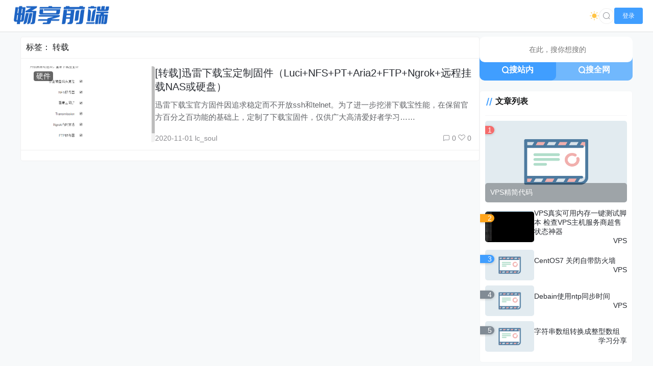

--- FILE ---
content_type: text/html; charset=UTF-8
request_url: https://blog.lcsoul.cn/archives/tag/%E8%BD%AC%E8%BD%BD
body_size: 11099
content:
<!doctype html>
<html lang="zh">
<head>
    <meta charset="UTF-8">
    <meta name="viewport"
          content="width=device-width, user-scalable=no, initial-scale=1.0, maximum-scale=1.0, minimum-scale=1.0">
    <meta http-equiv="X-UA-Compatible" content="ie=edge">
    <meta name="Referrer" content="origin">
    <meta name="applicable-device" content="pc,mobile"/>
    <title>标签： 转载 - 畅想前端</title><meta name="keywords" content="转载"><meta name="description" content=""><meta name='robots' content='max-image-preview:large' />
<link rel='dns-prefetch' href='//upyun.lcsoul.cn' />
<link rel="alternate" type="application/rss+xml" title="畅想前端 &raquo; 转载 标签 Feed" href="https://blog.lcsoul.cn/archives/tag/%e8%bd%ac%e8%bd%bd/feed" />
<style id='wp-img-auto-sizes-contain-inline-css' type='text/css'>
img:is([sizes=auto i],[sizes^="auto," i]){contain-intrinsic-size:3000px 1500px}
/*# sourceURL=wp-img-auto-sizes-contain-inline-css */
</style>
<style id='wp-emoji-styles-inline-css' type='text/css'>

	img.wp-smiley, img.emoji {
		display: inline !important;
		border: none !important;
		box-shadow: none !important;
		height: 1em !important;
		width: 1em !important;
		margin: 0 0.07em !important;
		vertical-align: -0.1em !important;
		background: none !important;
		padding: 0 !important;
	}
/*# sourceURL=wp-emoji-styles-inline-css */
</style>
<style id='wp-block-library-inline-css' type='text/css'>
:root{--wp-block-synced-color:#7a00df;--wp-block-synced-color--rgb:122,0,223;--wp-bound-block-color:var(--wp-block-synced-color);--wp-editor-canvas-background:#ddd;--wp-admin-theme-color:#007cba;--wp-admin-theme-color--rgb:0,124,186;--wp-admin-theme-color-darker-10:#006ba1;--wp-admin-theme-color-darker-10--rgb:0,107,160.5;--wp-admin-theme-color-darker-20:#005a87;--wp-admin-theme-color-darker-20--rgb:0,90,135;--wp-admin-border-width-focus:2px}@media (min-resolution:192dpi){:root{--wp-admin-border-width-focus:1.5px}}.wp-element-button{cursor:pointer}:root .has-very-light-gray-background-color{background-color:#eee}:root .has-very-dark-gray-background-color{background-color:#313131}:root .has-very-light-gray-color{color:#eee}:root .has-very-dark-gray-color{color:#313131}:root .has-vivid-green-cyan-to-vivid-cyan-blue-gradient-background{background:linear-gradient(135deg,#00d084,#0693e3)}:root .has-purple-crush-gradient-background{background:linear-gradient(135deg,#34e2e4,#4721fb 50%,#ab1dfe)}:root .has-hazy-dawn-gradient-background{background:linear-gradient(135deg,#faaca8,#dad0ec)}:root .has-subdued-olive-gradient-background{background:linear-gradient(135deg,#fafae1,#67a671)}:root .has-atomic-cream-gradient-background{background:linear-gradient(135deg,#fdd79a,#004a59)}:root .has-nightshade-gradient-background{background:linear-gradient(135deg,#330968,#31cdcf)}:root .has-midnight-gradient-background{background:linear-gradient(135deg,#020381,#2874fc)}:root{--wp--preset--font-size--normal:16px;--wp--preset--font-size--huge:42px}.has-regular-font-size{font-size:1em}.has-larger-font-size{font-size:2.625em}.has-normal-font-size{font-size:var(--wp--preset--font-size--normal)}.has-huge-font-size{font-size:var(--wp--preset--font-size--huge)}.has-text-align-center{text-align:center}.has-text-align-left{text-align:left}.has-text-align-right{text-align:right}.has-fit-text{white-space:nowrap!important}#end-resizable-editor-section{display:none}.aligncenter{clear:both}.items-justified-left{justify-content:flex-start}.items-justified-center{justify-content:center}.items-justified-right{justify-content:flex-end}.items-justified-space-between{justify-content:space-between}.screen-reader-text{border:0;clip-path:inset(50%);height:1px;margin:-1px;overflow:hidden;padding:0;position:absolute;width:1px;word-wrap:normal!important}.screen-reader-text:focus{background-color:#ddd;clip-path:none;color:#444;display:block;font-size:1em;height:auto;left:5px;line-height:normal;padding:15px 23px 14px;text-decoration:none;top:5px;width:auto;z-index:100000}html :where(.has-border-color){border-style:solid}html :where([style*=border-top-color]){border-top-style:solid}html :where([style*=border-right-color]){border-right-style:solid}html :where([style*=border-bottom-color]){border-bottom-style:solid}html :where([style*=border-left-color]){border-left-style:solid}html :where([style*=border-width]){border-style:solid}html :where([style*=border-top-width]){border-top-style:solid}html :where([style*=border-right-width]){border-right-style:solid}html :where([style*=border-bottom-width]){border-bottom-style:solid}html :where([style*=border-left-width]){border-left-style:solid}html :where(img[class*=wp-image-]){height:auto;max-width:100%}:where(figure){margin:0 0 1em}html :where(.is-position-sticky){--wp-admin--admin-bar--position-offset:var(--wp-admin--admin-bar--height,0px)}@media screen and (max-width:600px){html :where(.is-position-sticky){--wp-admin--admin-bar--position-offset:0px}}

/*# sourceURL=wp-block-library-inline-css */
</style><style id='global-styles-inline-css' type='text/css'>
:root{--wp--preset--aspect-ratio--square: 1;--wp--preset--aspect-ratio--4-3: 4/3;--wp--preset--aspect-ratio--3-4: 3/4;--wp--preset--aspect-ratio--3-2: 3/2;--wp--preset--aspect-ratio--2-3: 2/3;--wp--preset--aspect-ratio--16-9: 16/9;--wp--preset--aspect-ratio--9-16: 9/16;--wp--preset--color--black: #000000;--wp--preset--color--cyan-bluish-gray: #abb8c3;--wp--preset--color--white: #ffffff;--wp--preset--color--pale-pink: #f78da7;--wp--preset--color--vivid-red: #cf2e2e;--wp--preset--color--luminous-vivid-orange: #ff6900;--wp--preset--color--luminous-vivid-amber: #fcb900;--wp--preset--color--light-green-cyan: #7bdcb5;--wp--preset--color--vivid-green-cyan: #00d084;--wp--preset--color--pale-cyan-blue: #8ed1fc;--wp--preset--color--vivid-cyan-blue: #0693e3;--wp--preset--color--vivid-purple: #9b51e0;--wp--preset--gradient--vivid-cyan-blue-to-vivid-purple: linear-gradient(135deg,rgb(6,147,227) 0%,rgb(155,81,224) 100%);--wp--preset--gradient--light-green-cyan-to-vivid-green-cyan: linear-gradient(135deg,rgb(122,220,180) 0%,rgb(0,208,130) 100%);--wp--preset--gradient--luminous-vivid-amber-to-luminous-vivid-orange: linear-gradient(135deg,rgb(252,185,0) 0%,rgb(255,105,0) 100%);--wp--preset--gradient--luminous-vivid-orange-to-vivid-red: linear-gradient(135deg,rgb(255,105,0) 0%,rgb(207,46,46) 100%);--wp--preset--gradient--very-light-gray-to-cyan-bluish-gray: linear-gradient(135deg,rgb(238,238,238) 0%,rgb(169,184,195) 100%);--wp--preset--gradient--cool-to-warm-spectrum: linear-gradient(135deg,rgb(74,234,220) 0%,rgb(151,120,209) 20%,rgb(207,42,186) 40%,rgb(238,44,130) 60%,rgb(251,105,98) 80%,rgb(254,248,76) 100%);--wp--preset--gradient--blush-light-purple: linear-gradient(135deg,rgb(255,206,236) 0%,rgb(152,150,240) 100%);--wp--preset--gradient--blush-bordeaux: linear-gradient(135deg,rgb(254,205,165) 0%,rgb(254,45,45) 50%,rgb(107,0,62) 100%);--wp--preset--gradient--luminous-dusk: linear-gradient(135deg,rgb(255,203,112) 0%,rgb(199,81,192) 50%,rgb(65,88,208) 100%);--wp--preset--gradient--pale-ocean: linear-gradient(135deg,rgb(255,245,203) 0%,rgb(182,227,212) 50%,rgb(51,167,181) 100%);--wp--preset--gradient--electric-grass: linear-gradient(135deg,rgb(202,248,128) 0%,rgb(113,206,126) 100%);--wp--preset--gradient--midnight: linear-gradient(135deg,rgb(2,3,129) 0%,rgb(40,116,252) 100%);--wp--preset--font-size--small: 13px;--wp--preset--font-size--medium: 20px;--wp--preset--font-size--large: 36px;--wp--preset--font-size--x-large: 42px;--wp--preset--spacing--20: 0.44rem;--wp--preset--spacing--30: 0.67rem;--wp--preset--spacing--40: 1rem;--wp--preset--spacing--50: 1.5rem;--wp--preset--spacing--60: 2.25rem;--wp--preset--spacing--70: 3.38rem;--wp--preset--spacing--80: 5.06rem;--wp--preset--shadow--natural: 6px 6px 9px rgba(0, 0, 0, 0.2);--wp--preset--shadow--deep: 12px 12px 50px rgba(0, 0, 0, 0.4);--wp--preset--shadow--sharp: 6px 6px 0px rgba(0, 0, 0, 0.2);--wp--preset--shadow--outlined: 6px 6px 0px -3px rgb(255, 255, 255), 6px 6px rgb(0, 0, 0);--wp--preset--shadow--crisp: 6px 6px 0px rgb(0, 0, 0);}:where(.is-layout-flex){gap: 0.5em;}:where(.is-layout-grid){gap: 0.5em;}body .is-layout-flex{display: flex;}.is-layout-flex{flex-wrap: wrap;align-items: center;}.is-layout-flex > :is(*, div){margin: 0;}body .is-layout-grid{display: grid;}.is-layout-grid > :is(*, div){margin: 0;}:where(.wp-block-columns.is-layout-flex){gap: 2em;}:where(.wp-block-columns.is-layout-grid){gap: 2em;}:where(.wp-block-post-template.is-layout-flex){gap: 1.25em;}:where(.wp-block-post-template.is-layout-grid){gap: 1.25em;}.has-black-color{color: var(--wp--preset--color--black) !important;}.has-cyan-bluish-gray-color{color: var(--wp--preset--color--cyan-bluish-gray) !important;}.has-white-color{color: var(--wp--preset--color--white) !important;}.has-pale-pink-color{color: var(--wp--preset--color--pale-pink) !important;}.has-vivid-red-color{color: var(--wp--preset--color--vivid-red) !important;}.has-luminous-vivid-orange-color{color: var(--wp--preset--color--luminous-vivid-orange) !important;}.has-luminous-vivid-amber-color{color: var(--wp--preset--color--luminous-vivid-amber) !important;}.has-light-green-cyan-color{color: var(--wp--preset--color--light-green-cyan) !important;}.has-vivid-green-cyan-color{color: var(--wp--preset--color--vivid-green-cyan) !important;}.has-pale-cyan-blue-color{color: var(--wp--preset--color--pale-cyan-blue) !important;}.has-vivid-cyan-blue-color{color: var(--wp--preset--color--vivid-cyan-blue) !important;}.has-vivid-purple-color{color: var(--wp--preset--color--vivid-purple) !important;}.has-black-background-color{background-color: var(--wp--preset--color--black) !important;}.has-cyan-bluish-gray-background-color{background-color: var(--wp--preset--color--cyan-bluish-gray) !important;}.has-white-background-color{background-color: var(--wp--preset--color--white) !important;}.has-pale-pink-background-color{background-color: var(--wp--preset--color--pale-pink) !important;}.has-vivid-red-background-color{background-color: var(--wp--preset--color--vivid-red) !important;}.has-luminous-vivid-orange-background-color{background-color: var(--wp--preset--color--luminous-vivid-orange) !important;}.has-luminous-vivid-amber-background-color{background-color: var(--wp--preset--color--luminous-vivid-amber) !important;}.has-light-green-cyan-background-color{background-color: var(--wp--preset--color--light-green-cyan) !important;}.has-vivid-green-cyan-background-color{background-color: var(--wp--preset--color--vivid-green-cyan) !important;}.has-pale-cyan-blue-background-color{background-color: var(--wp--preset--color--pale-cyan-blue) !important;}.has-vivid-cyan-blue-background-color{background-color: var(--wp--preset--color--vivid-cyan-blue) !important;}.has-vivid-purple-background-color{background-color: var(--wp--preset--color--vivid-purple) !important;}.has-black-border-color{border-color: var(--wp--preset--color--black) !important;}.has-cyan-bluish-gray-border-color{border-color: var(--wp--preset--color--cyan-bluish-gray) !important;}.has-white-border-color{border-color: var(--wp--preset--color--white) !important;}.has-pale-pink-border-color{border-color: var(--wp--preset--color--pale-pink) !important;}.has-vivid-red-border-color{border-color: var(--wp--preset--color--vivid-red) !important;}.has-luminous-vivid-orange-border-color{border-color: var(--wp--preset--color--luminous-vivid-orange) !important;}.has-luminous-vivid-amber-border-color{border-color: var(--wp--preset--color--luminous-vivid-amber) !important;}.has-light-green-cyan-border-color{border-color: var(--wp--preset--color--light-green-cyan) !important;}.has-vivid-green-cyan-border-color{border-color: var(--wp--preset--color--vivid-green-cyan) !important;}.has-pale-cyan-blue-border-color{border-color: var(--wp--preset--color--pale-cyan-blue) !important;}.has-vivid-cyan-blue-border-color{border-color: var(--wp--preset--color--vivid-cyan-blue) !important;}.has-vivid-purple-border-color{border-color: var(--wp--preset--color--vivid-purple) !important;}.has-vivid-cyan-blue-to-vivid-purple-gradient-background{background: var(--wp--preset--gradient--vivid-cyan-blue-to-vivid-purple) !important;}.has-light-green-cyan-to-vivid-green-cyan-gradient-background{background: var(--wp--preset--gradient--light-green-cyan-to-vivid-green-cyan) !important;}.has-luminous-vivid-amber-to-luminous-vivid-orange-gradient-background{background: var(--wp--preset--gradient--luminous-vivid-amber-to-luminous-vivid-orange) !important;}.has-luminous-vivid-orange-to-vivid-red-gradient-background{background: var(--wp--preset--gradient--luminous-vivid-orange-to-vivid-red) !important;}.has-very-light-gray-to-cyan-bluish-gray-gradient-background{background: var(--wp--preset--gradient--very-light-gray-to-cyan-bluish-gray) !important;}.has-cool-to-warm-spectrum-gradient-background{background: var(--wp--preset--gradient--cool-to-warm-spectrum) !important;}.has-blush-light-purple-gradient-background{background: var(--wp--preset--gradient--blush-light-purple) !important;}.has-blush-bordeaux-gradient-background{background: var(--wp--preset--gradient--blush-bordeaux) !important;}.has-luminous-dusk-gradient-background{background: var(--wp--preset--gradient--luminous-dusk) !important;}.has-pale-ocean-gradient-background{background: var(--wp--preset--gradient--pale-ocean) !important;}.has-electric-grass-gradient-background{background: var(--wp--preset--gradient--electric-grass) !important;}.has-midnight-gradient-background{background: var(--wp--preset--gradient--midnight) !important;}.has-small-font-size{font-size: var(--wp--preset--font-size--small) !important;}.has-medium-font-size{font-size: var(--wp--preset--font-size--medium) !important;}.has-large-font-size{font-size: var(--wp--preset--font-size--large) !important;}.has-x-large-font-size{font-size: var(--wp--preset--font-size--x-large) !important;}
/*# sourceURL=global-styles-inline-css */
</style>

<style id='classic-theme-styles-inline-css' type='text/css'>
/*! This file is auto-generated */
.wp-block-button__link{color:#fff;background-color:#32373c;border-radius:9999px;box-shadow:none;text-decoration:none;padding:calc(.667em + 2px) calc(1.333em + 2px);font-size:1.125em}.wp-block-file__button{background:#32373c;color:#fff;text-decoration:none}
/*# sourceURL=/wp-includes/css/classic-themes.min.css */
</style>
<link rel='stylesheet' id='element-ui-css' href='https://upyun.lcsoul.cn/cdn/element-ui/2.15.7/theme-chalk/index.min.css?ver=100' type='text/css' media='all' />
<link rel='stylesheet' id='strawberry-css' href='https://blog.lcsoul.cn/wp-content/themes/Wuwuwu/static/lib/strawberry/style.css?ver=100' type='text/css' media='all' />
<link rel='stylesheet' id='core_next-css' href='https://blog.lcsoul.cn/wp-content/themes/Wuwuwu/static/css/main.css?ver=100' type='text/css' media='all' />
<script type="text/javascript" id="vue2-js-extra">
/* <![CDATA[ */
var core_next = {"ajax_url":"https://blog.lcsoul.cn/wp-admin/admin-ajax.php","ajax_name":"core_next","site_name":"\u7545\u60f3\u524d\u7aef","logo":"https://upyun.lcsoul.cn/image/index/logo2.png","is_login":"","search_url":"https://blog.lcsoul.cn/?s={word}","search_word":"","go_top_img":"https://blog.lcsoul.cn/wp-content/themes/Wuwuwu/static/img/rocket.svg","phone_menu_header_img":"https://blog.lcsoul.cn/wp-content/themes/Wuwuwu/static/img/phone-header.svg","img_url":"https://blog.lcsoul.cn/wp-content/themes/Wuwuwu/static/img","user_window_img":"https://upyun.lcsoul.cn/image/index/bg.jpg","is_single":"0","total_page":"1","now_page":"1","page_url":"https://blog.lcsoul.cn/archives/tag/%E8%BD%AC%E8%BD%BD/page/10086","header_menu":[],"menu_url_new_window":"1","menu_position":"left","avatar_url":"https://blog.lcsoul.cn/wp-content/themes/Wuwuwu/static/img/user.png","login_out_icon":"https://blog.lcsoul.cn/wp-content/themes/Wuwuwu/static/img/icon/login-out.svg","can_reg":"0","show_login_btn":"1","user_center_url":"","user_center_icon":"https://blog.lcsoul.cn/wp-content/themes/Wuwuwu/static/img/icon/user.png","dark_css":"https://blog.lcsoul.cn/wp-content/themes/Wuwuwu/static/css/dark.css?v=100","dark_open":"1","dark_logo":"https://upyun.lcsoul.cn/image/index/logo2.png","default_dark":"","auto_change_dark":"1","notice_open":"","notice_position":"header","notice_content":"","notice_scroll":"1","close_reg_mail_verify":"","single_post_lightbox":"1","site_window_open":"","site_window_title":"\u7f51\u7ad9\u516c\u544a","site_window_content":"","site_window_btns":"\u003Ca class=\"site-window-btn\" href=\"https://www.baidu.com\" target=\"_blank\" style=\"color:#fff;background-color:#3a8ee6\"\u003E\u793a\u4f8b\u6309\u94ae\u003C/a\u003E","site_window_time":"0","site_window_code":"1234","need_login_comment":"","other_login_open":"","other_login_auth_url":"","other_login_qq_open":"","full_header":"1","user_custom_menu":[],"open_user_website_url":"1","open_user_update_avatar":"","aside_bar_open":"","open_custom_login":""};
//# sourceURL=vue2-js-extra
/* ]]> */
</script>
<script type="text/javascript" src="https://upyun.lcsoul.cn/cdn/vue/2.6.14/vue.min.js?ver=100" id="vue2-js"></script>
<script type="text/javascript" src="https://upyun.lcsoul.cn/cdn/element-ui/2.15.7/index.min.js?ver=100" id="element-ui-js"></script>
<script type="text/javascript" src="https://upyun.lcsoul.cn/cdn/jquery/3.6.0/jquery.min.js?ver=100" id="core-next-jquery-js"></script>
<link rel="https://api.w.org/" href="https://blog.lcsoul.cn/wp-json/" /><link rel="alternate" title="JSON" type="application/json" href="https://blog.lcsoul.cn/wp-json/wp/v2/tags/209" /><link rel="EditURI" type="application/rsd+xml" title="RSD" href="https://blog.lcsoul.cn/xmlrpc.php?rsd" />
<meta name="generator" content="WordPress 6.9" />
</head><body>
<div id="core-next-app">
    <app-header></app-header>
    <div class="body-warp">
        <main class="container">
            <div class="main-warp">
                <div class="post-list-warp post-list-warp-archive">
    <div class="archive-title">
        标签： <span>转载</span>    </div>
    <div class="post-list" ref="post_list">
<div class="post-item">
    <div class="post-left">
        <a href="https://blog.lcsoul.cn/archives/427" class="a-thumbnail" target="_blank">
            <img data-src="https://upyun.lcsoul.cn/image/20201101/xzb001.png" src="[data-uri]" class="lazy" width="480" height="300" alt="thumbnail">
            
        </a>
        <div class="cat-float">
            <a href="https://blog.lcsoul.cn/archives/category/%e7%a1%ac%e4%bb%b6" target="_blank">硬件</a>
        </div>
    </div>
    <div class="post-right">
        
        <div>
            <h2 class="post-title" v-pre>
                <a href="https://blog.lcsoul.cn/archives/427" target="_blank">[转载]迅雷下载宝定制固件（Luci+NFS+PT+Aria2+FTP+Ngrok+远程挂载NAS或硬盘）
                    
                </a>
            </h2>

            <div class="post-excerpt" v-pre>
                迅雷下载宝官方固件因追求稳定而不开放ssh和telnet。为了进一步挖潜下载宝性能，在保留官方百分之百功能的基础上，定制了下载宝固件，仅供广大高清爱好者学习……
            </div>
        </div>
        <div class="post-meta">
            <div>2020-11-01 lc_soul</div>
            <div>
                <span v-if="''!=''"><i class="el-icon-view"></i> </span>
                <span><i class="el-icon-chat-square"></i> 0</span>
                <span><i class="czs-heart-l"></i> 0</span>
            </div>
        </div>

    </div>
</div>
</div>    <div class="list-footer">
        <el-pagination
            background
            layout="prev, pager, next"
            :page-count="total_page"
            :current-page="now_page"
            :hide-on-single-page="true"
            @current-change="changePage"
            :pager-count="5"
        >
        </el-pagination>
    </div>
</div>


            </div>
            <aside>
                        <div class="core-next-search-widget blue">
            <input type="text" placeholder="在此，搜你想搜的"
                   onkeydown="if(event.key==='Enter'){ window.open('https://blog.lcsoul.cn/?s='+this.value); }">
            <div class="btn-list">
                <div class="search-site"
                     onclick="window.open('https://blog.lcsoul.cn/?s='+this.parentElement.parentElement.querySelector('input').value)">
                    <img src="https://blog.lcsoul.cn/wp-content/themes/Wuwuwu/static/img/icon/search.svg">
                    搜站内
                </div>
                <div class="search-web"
                     onclick="window.open('https://www.bing.com/search?q=site%3Ablog.lcsoul.cn+'+encodeURI(this.parentElement.parentElement.querySelector('input').value))">
                    <img src="https://blog.lcsoul.cn/wp-content/themes/Wuwuwu/static/img/icon/search.svg">
                    搜全网
                </div>
            </div>
        </div>
        <div class="aside-box widget_core_next_post_list_widget"><h2 class="widget-title widget-title-classic" v-pre>文章列表</h2>
<div class="core-next-widget-post-list"><div class="widget-post-item widget-post-item-first">
    <span class="widget-post-item-index">1</span>
    <a href="https://blog.lcsoul.cn/archives/134" target="_blank"><img src="https://blog.lcsoul.cn/wp-content/themes/Wuwuwu/static/img/slt2.png" alt="thumbnail"></a>
    <div class="widget-post-title-warp">
        <a href="https://blog.lcsoul.cn/archives/134" target="_blank">VPS精简代码</a>
    </div>
</div><div class="widget-post-item">
    <span class="widget-post-item-index">2</span>
    <div class="post-thumbnail">
        <a href="https://blog.lcsoul.cn/archives/104" target="_blank"><img src="https://blog.lcsoul.cn/image/20170608/VPS.png" alt="thumbnail"></a>
    </div>
    <div class="post-main">
        <a href="https://blog.lcsoul.cn/archives/104" target="_blank">VPS真实可用内存一键测试脚本 检查VPS主机服务商超售状态神器</a>
        <div class="widget-post-info"><a href="https://blog.lcsoul.cn/archives/category/vps" target="_blank">VPS</a></div>
    </div>
</div><div class="widget-post-item">
    <span class="widget-post-item-index">3</span>
    <div class="post-thumbnail">
        <a href="https://blog.lcsoul.cn/archives/308" target="_blank"><img src="https://blog.lcsoul.cn/wp-content/themes/Wuwuwu/static/img/slt2.png" alt="thumbnail"></a>
    </div>
    <div class="post-main">
        <a href="https://blog.lcsoul.cn/archives/308" target="_blank">CentOS7 关闭自带防火墙</a>
        <div class="widget-post-info"><a href="https://blog.lcsoul.cn/archives/category/vps" target="_blank">VPS</a></div>
    </div>
</div><div class="widget-post-item">
    <span class="widget-post-item-index">4</span>
    <div class="post-thumbnail">
        <a href="https://blog.lcsoul.cn/archives/584" target="_blank"><img src="https://blog.lcsoul.cn/wp-content/themes/Wuwuwu/static/img/slt2.png" alt="thumbnail"></a>
    </div>
    <div class="post-main">
        <a href="https://blog.lcsoul.cn/archives/584" target="_blank">Debain使用ntp同步时间</a>
        <div class="widget-post-info"><a href="https://blog.lcsoul.cn/archives/category/vps" target="_blank">VPS</a></div>
    </div>
</div><div class="widget-post-item">
    <span class="widget-post-item-index">5</span>
    <div class="post-thumbnail">
        <a href="https://blog.lcsoul.cn/archives/352" target="_blank"><img src="https://blog.lcsoul.cn/wp-content/themes/Wuwuwu/static/img/slt2.png" alt="thumbnail"></a>
    </div>
    <div class="post-main">
        <a href="https://blog.lcsoul.cn/archives/352" target="_blank">字符串数组转换成整型数组</a>
        <div class="widget-post-info"><a href="https://blog.lcsoul.cn/archives/category/share" target="_blank">学习分享</a></div>
    </div>
</div></div></div>        <div class="core-next-calendar default">
            <div class="calendar-header">
                <div class="calendar-title">
                    日历                </div>
                <div class="calendar-header-right">
                    <div class="calendar-month-week">
                        <div>1月</div>
                        <div>星期五</div>
                    </div>
                    <div class="calendar-current-day">
                        <div>02</div>
                    </div>
                    <img class="img-calendar-header-1"
                         src="https://blog.lcsoul.cn/wp-content/themes/Wuwuwu/static/img/widget/calendar-header-1.svg">
                    <img class="img-calendar-header-2"
                         src="https://blog.lcsoul.cn/wp-content/themes/Wuwuwu/static/img/widget/calendar-header-2.svg">
                    <img class="img-calendar-header-3"
                         src="https://blog.lcsoul.cn/wp-content/themes/Wuwuwu/static/img/widget/calendar-header-3.svg">

                </div>
            </div>
            <div class="calendar-main">
                <div class="calendar-body-header">
                    <ul>
                        <li>一</li>
                        <li>二</li>
                        <li>三</li>
                        <li>四</li>
                        <li>五</li>
                        <li>六</li>
                        <li>日</li>
                    </ul>
                    <ul>
                        <li></li><li></li><li></li><li>1</li><li class="calendar-current-day">2</li><li>3</li><li>4</li><li>5</li><li>6</li><li>7</li><li>8</li><li>9</li><li>10</li><li>11</li><li>12</li><li>13</li><li>14</li><li>15</li><li>16</li><li>17</li><li>18</li><li>19</li><li>20</li><li>21</li><li>22</li><li>23</li><li>24</li><li>25</li><li>26</li><li>27</li><li>28</li><li>29</li><li>30</li><li>31</li>                    </ul>
                </div>
            </div>
        </div>
                <div class="core-next-time-progress blue">
            <div class="progress-warp">
                <div class="progress-progress" style="width: 7%;"></div>
                <div class="progress-text">7%</div>
            </div>
            <div class="progress-note">
                <div class="progress-time-title">一月</div>
                <div class="progress-time-sub-title">
                    2天已过
                </div>
            </div>
        </div>
                    </aside>
        </main>
        <div class="footer-wave">
    <svg class="editorial" xmlns="http://www.w3.org/2000/svg" xmlns:xlink="http://www.w3.org/1999/xlink"
         viewBox="0 24 150 28" preserveAspectRatio="none">
        <defs>
            <path id="core-wave" d="M-160 44c30 0
    58-18 88-18s
    58 18 88 18
    58-18 88-18
    58 18 88 18
    v44h-352z"></path>
        </defs>
        <g class="parallax">
            <use xlink:href="#core-wave" x="50" y="0" fill="#6a7277"></use>
            <use xlink:href="#core-wave" x="50" y="3" fill="#3f4549"></use>
            <use xlink:href="#core-wave" x="50" y="6" fill="#22292d"></use>
        </g>
    </svg>
</div>
<style>
    .core-footer {
        margin-top: 0!important;
    }
</style>

<div class="core-footer">
    <div class="footer-main container">
        <div class="footer-left">
            <div>
                
            </div>
            
            <div>
                Copyright &copy; 2026 畅想前端 <a href="https://www.baidu.com" target="_blank">&#21596;&#21596;&#21596;&#23567;&#28779;&#36710;</a> Powered by WordPress
            </div>
				<div class="footer-info">
					<div>&#26412;&#32593;&#31449;&#30001; <a style="vertical-align: middle;" rel="nofollow" target="_blank" href="https://www.aliyun.com/"><img src="https://upyun.lcsoul.cn/image/index/aliyun.png" style="max-height: 16px;vertical-align: unset;" alt="&#38463;&#37324;&#20113;"></a>&#25552;&#20379;&#26381;&#21153;&#22120; <a style="vertical-align: middle;" rel="nofollow" target="_blank" href="https://www.upyun.com/?utm_source=lianmeng&amp;utm_medium=referral"><img src="https://upyun.lcsoul.cn/image/index/upyun.png" style="max-height: 30px;vertical-align: unset;" alt="&#21448;&#25293;&#20113;"></a>&#25552;&#20379;CDN&#21152;&#36895;/&#20113;&#23384;&#20648;&#26381;&#21153;
					</div>
				</div>
				<div><a style="vertical-align: middle;" rel="nofollow" target="_blank" href="http://s.tb.cn/e6.0Fu67m">&#38463;&#37324;&#20113;ESA&#25552;&#20379;&#36793;&#32536;&#21152;&#36895;</a>
                <a style="vertical-align: middle;" rel="nofollow" target="_blank" href="https://edgeone.ai/">EdgeOne&#25552;&#20379;&#36793;&#32536;&#21152;&#36895;</a>
				</div>
            <div class="icp-warp" id="icp-warp">
                <div>
                    <img src="https://blog.lcsoul.cn/wp-content/themes/Wuwuwu/static/img/icon/icp.svg" width="24"><a href="https://beian.miit.gov.cn/" target="_blank">苏ICP备16013623号</a>
                </div>
                
            </div>
        </div>
		<div>
    
</div>
        <div class="footer-right">
            
        </div>
    </div>
	<script>
		var _hmt = _hmt || [];
		(function() {
			var hm = document.createElement("script");
			hm.src = "https://hm.baidu.com/hm.js?79a5eb8feff7504ffc771d6be4de7423";
			var s = document.getElementsByTagName("script")[0]; 
			s.parentNode.insertBefore(hm, s);
		})();
   </script>
</div>
    </div>
</div>
<style>
    .loading-animations {
        background-color: var(--loading-background);
        position: fixed;
        left: 0;
        right: 0;
        top: 0;
        bottom: 0;
        z-index: 99999;
        display: flex;
        align-items: center;
        justify-content: center;
        transition: 1s;
        opacity: 1;
    }

    .la-ball-clip-rotate,
    .la-ball-clip-rotate > div {
        position: relative;
        -webkit-box-sizing: border-box;
        -moz-box-sizing: border-box;
        box-sizing: border-box;
    }

    .la-ball-clip-rotate {
        display: block;
        font-size: 0;
        color: #fff;
    }

    .la-ball-clip-rotate.la-dark {
        color: #333;
    }

    .la-ball-clip-rotate > div {
        display: inline-block;
        float: none;
        background-color: currentColor;
        border: 0 solid currentColor;
    }

    .la-ball-clip-rotate {
        width: 32px;
        height: 32px;
    }

    .la-ball-clip-rotate > div {
        width: 32px;
        height: 32px;
        background: transparent;
        border-width: 2px;
        border-bottom-color: transparent;
        border-radius: 100%;
        -webkit-animation: ball-clip-rotate .75s linear infinite;
        -moz-animation: ball-clip-rotate .75s linear infinite;
        -o-animation: ball-clip-rotate .75s linear infinite;
        animation: ball-clip-rotate .75s linear infinite;
    }

    .la-ball-clip-rotate.la-sm {
        width: 16px;
        height: 16px;
    }

    .la-ball-clip-rotate.la-sm > div {
        width: 16px;
        height: 16px;
        border-width: 1px;
    }

    .la-ball-clip-rotate.la-2x {
        width: 64px;
        height: 64px;
    }

    .la-ball-clip-rotate.la-2x > div {
        width: 64px;
        height: 64px;
        border-width: 4px;
    }

    .la-ball-clip-rotate.la-3x {
        width: 96px;
        height: 96px;
    }

    .la-ball-clip-rotate.la-3x > div {
        width: 96px;
        height: 96px;
        border-width: 6px;
    }

    /*
     * Animation
     */
    @-webkit-keyframes ball-clip-rotate {
        0% {
            -webkit-transform: rotate(0deg);
            transform: rotate(0deg);
        }
        50% {
            -webkit-transform: rotate(180deg);
            transform: rotate(180deg);
        }
        100% {
            -webkit-transform: rotate(360deg);
            transform: rotate(360deg);
        }
    }

    @-moz-keyframes ball-clip-rotate {
        0% {
            -moz-transform: rotate(0deg);
            transform: rotate(0deg);
        }
        50% {
            -moz-transform: rotate(180deg);
            transform: rotate(180deg);
        }
        100% {
            -moz-transform: rotate(360deg);
            transform: rotate(360deg);
        }
    }

    @-o-keyframes ball-clip-rotate {
        0% {
            -o-transform: rotate(0deg);
            transform: rotate(0deg);
        }
        50% {
            -o-transform: rotate(180deg);
            transform: rotate(180deg);
        }
        100% {
            -o-transform: rotate(360deg);
            transform: rotate(360deg);
        }
    }

    @keyframes ball-clip-rotate {
        0% {
            -webkit-transform: rotate(0deg);
            -moz-transform: rotate(0deg);
            -o-transform: rotate(0deg);
            transform: rotate(0deg);
        }
        50% {
            -webkit-transform: rotate(180deg);
            -moz-transform: rotate(180deg);
            -o-transform: rotate(180deg);
            transform: rotate(180deg);
        }
        100% {
            -webkit-transform: rotate(360deg);
            -moz-transform: rotate(360deg);
            -o-transform: rotate(360deg);
            transform: rotate(360deg);
        }
    }

    .loading-animations-out {
        opacity: 0;
    }

    .la-ball-scale-ripple,.la-ball-scale-ripple > div{position:relative;-webkit-box-sizing:border-box;-moz-box-sizing:border-box;box-sizing:border-box;}.la-ball-scale-ripple{display:block;font-size:0;color:#fff;}.la-ball-scale-ripple.la-dark{color:#333;}.la-ball-scale-ripple > div{display:inline-block;float:none;background-color:currentColor;border:0 solid currentColor;}.la-ball-scale-ripple{width:32px;height:32px;}.la-ball-scale-ripple > div{width:32px;height:32px;background:transparent;border-width:2px;border-radius:100%;opacity:0;-webkit-animation:ball-scale-ripple 1s 0s infinite cubic-bezier(.21,.53,.56,.8);-moz-animation:ball-scale-ripple 1s 0s infinite cubic-bezier(.21,.53,.56,.8);-o-animation:ball-scale-ripple 1s 0s infinite cubic-bezier(.21,.53,.56,.8);animation:ball-scale-ripple 1s 0s infinite cubic-bezier(.21,.53,.56,.8);}.la-ball-scale-ripple.la-sm{width:16px;height:16px;}.la-ball-scale-ripple.la-sm > div{width:16px;height:16px;border-width:1px;}.la-ball-scale-ripple.la-2x{width:64px;height:64px;}.la-ball-scale-ripple.la-2x > div{width:64px;height:64px;border-width:4px;}.la-ball-scale-ripple.la-3x{width:96px;height:96px;}.la-ball-scale-ripple.la-3x > div{width:96px;height:96px;border-width:6px;}@-webkit-keyframes ball-scale-ripple{0%{opacity:1;-webkit-transform:scale(.1);transform:scale(.1);}70%{opacity:.65;-webkit-transform:scale(1);transform:scale(1);}100%{opacity:0;}}@-moz-keyframes ball-scale-ripple{0%{opacity:1;-moz-transform:scale(.1);transform:scale(.1);}70%{opacity:.65;-moz-transform:scale(1);transform:scale(1);}100%{opacity:0;}}@-o-keyframes ball-scale-ripple{0%{opacity:1;-o-transform:scale(.1);transform:scale(.1);}70%{opacity:.65;-o-transform:scale(1);transform:scale(1);}100%{opacity:0;}}@keyframes ball-scale-ripple{0%{opacity:1;-webkit-transform:scale(.1);-moz-transform:scale(.1);-o-transform:scale(.1);transform:scale(.1);}70%{opacity:.65;-webkit-transform:scale(1);-moz-transform:scale(1);-o-transform:scale(1);transform:scale(1);}100%{opacity:0;}}</style>
<div class="loading-animations" id="loading-warp">
    <div class="la-ball-scale-ripple la-3x"><div></div></div></div>
<script>
    document.body.style.overflow = 'hidden';
    window.addEventListener('load', function () {
        let loader = document.getElementById("loading-warp");
        loader.className = "loading-animations loading-animations-out";//使用渐隐的方法淡出loading page
        document.body.style.overflow = 'auto';
        setTimeout(() => {

            loader.style.display = "none"
        }, 1000);
    });
</script></body>
<script type="speculationrules">
{"prefetch":[{"source":"document","where":{"and":[{"href_matches":"/*"},{"not":{"href_matches":["/wp-*.php","/wp-admin/*","/wp-content/uploads/*","/wp-content/*","/wp-content/plugins/*","/wp-content/themes/Wuwuwu/*","/*\\?(.+)"]}},{"not":{"selector_matches":"a[rel~=\"nofollow\"]"}},{"not":{"selector_matches":".no-prefetch, .no-prefetch a"}}]},"eagerness":"conservative"}]}
</script>
<style></style><style>
    :root {
        --box-border-radius: 5px;
        --theme-color: #409eff;
        --a-hover-color: #409eff;
    }
    .el-pagination.is-background .el-pager li:not(.disabled).active {
        background-color: #409eff;
    }
    .el-pagination.is-background .el-pager li:not(.disabled):hover {
        color:#409eff;
    }
    ::selection {
        background-color: #3390ff;
    }
    .el-button--primary{
        background-color: #409eff;
        border-color: #409eff;
    }
    .el-button--primary:focus, .el-button--primary:hover{
    background-color: #409eff;
    border-color: #409eff;
    opacity: .8;
    }
    .el-button:focus, .el-button:hover{
    opacity: .8;
    }
</style>        <style>
            .content-warp img:not(.not-shadow){box-shadow: 0 0 5px 0 rgba(0, 0, 0, .1);}        </style>
                <script type="text/javascript" src="https://upyun.lcsoul.cn/cdn/jquery/3.6.0/jquery.min.js?ver=1.0" id="gh-query-js"></script>
<script type="text/javascript" src="https://blog.lcsoul.cn/wp-content/themes/Wuwuwu/static/js/global.min.js?ver=100" id="core_next_global-js"></script>
<script type="text/javascript" src="https://blog.lcsoul.cn/wp-content/themes/Wuwuwu/static/js/archive.min.js?ver=100" id="core_next_single_page-js"></script>
<script id="wp-emoji-settings" type="application/json">
{"baseUrl":"https://s.w.org/images/core/emoji/17.0.2/72x72/","ext":".png","svgUrl":"https://s.w.org/images/core/emoji/17.0.2/svg/","svgExt":".svg","source":{"concatemoji":"https://blog.lcsoul.cn/wp-includes/js/wp-emoji-release.min.js?ver=6.9"}}
</script>
<script type="module">
/* <![CDATA[ */
/*! This file is auto-generated */
const a=JSON.parse(document.getElementById("wp-emoji-settings").textContent),o=(window._wpemojiSettings=a,"wpEmojiSettingsSupports"),s=["flag","emoji"];function i(e){try{var t={supportTests:e,timestamp:(new Date).valueOf()};sessionStorage.setItem(o,JSON.stringify(t))}catch(e){}}function c(e,t,n){e.clearRect(0,0,e.canvas.width,e.canvas.height),e.fillText(t,0,0);t=new Uint32Array(e.getImageData(0,0,e.canvas.width,e.canvas.height).data);e.clearRect(0,0,e.canvas.width,e.canvas.height),e.fillText(n,0,0);const a=new Uint32Array(e.getImageData(0,0,e.canvas.width,e.canvas.height).data);return t.every((e,t)=>e===a[t])}function p(e,t){e.clearRect(0,0,e.canvas.width,e.canvas.height),e.fillText(t,0,0);var n=e.getImageData(16,16,1,1);for(let e=0;e<n.data.length;e++)if(0!==n.data[e])return!1;return!0}function u(e,t,n,a){switch(t){case"flag":return n(e,"\ud83c\udff3\ufe0f\u200d\u26a7\ufe0f","\ud83c\udff3\ufe0f\u200b\u26a7\ufe0f")?!1:!n(e,"\ud83c\udde8\ud83c\uddf6","\ud83c\udde8\u200b\ud83c\uddf6")&&!n(e,"\ud83c\udff4\udb40\udc67\udb40\udc62\udb40\udc65\udb40\udc6e\udb40\udc67\udb40\udc7f","\ud83c\udff4\u200b\udb40\udc67\u200b\udb40\udc62\u200b\udb40\udc65\u200b\udb40\udc6e\u200b\udb40\udc67\u200b\udb40\udc7f");case"emoji":return!a(e,"\ud83e\u1fac8")}return!1}function f(e,t,n,a){let r;const o=(r="undefined"!=typeof WorkerGlobalScope&&self instanceof WorkerGlobalScope?new OffscreenCanvas(300,150):document.createElement("canvas")).getContext("2d",{willReadFrequently:!0}),s=(o.textBaseline="top",o.font="600 32px Arial",{});return e.forEach(e=>{s[e]=t(o,e,n,a)}),s}function r(e){var t=document.createElement("script");t.src=e,t.defer=!0,document.head.appendChild(t)}a.supports={everything:!0,everythingExceptFlag:!0},new Promise(t=>{let n=function(){try{var e=JSON.parse(sessionStorage.getItem(o));if("object"==typeof e&&"number"==typeof e.timestamp&&(new Date).valueOf()<e.timestamp+604800&&"object"==typeof e.supportTests)return e.supportTests}catch(e){}return null}();if(!n){if("undefined"!=typeof Worker&&"undefined"!=typeof OffscreenCanvas&&"undefined"!=typeof URL&&URL.createObjectURL&&"undefined"!=typeof Blob)try{var e="postMessage("+f.toString()+"("+[JSON.stringify(s),u.toString(),c.toString(),p.toString()].join(",")+"));",a=new Blob([e],{type:"text/javascript"});const r=new Worker(URL.createObjectURL(a),{name:"wpTestEmojiSupports"});return void(r.onmessage=e=>{i(n=e.data),r.terminate(),t(n)})}catch(e){}i(n=f(s,u,c,p))}t(n)}).then(e=>{for(const n in e)a.supports[n]=e[n],a.supports.everything=a.supports.everything&&a.supports[n],"flag"!==n&&(a.supports.everythingExceptFlag=a.supports.everythingExceptFlag&&a.supports[n]);var t;a.supports.everythingExceptFlag=a.supports.everythingExceptFlag&&!a.supports.flag,a.supports.everything||((t=a.source||{}).concatemoji?r(t.concatemoji):t.wpemoji&&t.twemoji&&(r(t.twemoji),r(t.wpemoji)))});
//# sourceURL=https://blog.lcsoul.cn/wp-includes/js/wp-emoji-loader.min.js
/* ]]> */
</script>
</html>
<!-- Dynamic page generated in 0.483 seconds. -->
<!-- Cached page generated by WP-Super-Cache on 2026-01-02 04:22:41 -->

<!-- super cache -->

--- FILE ---
content_type: text/css
request_url: https://blog.lcsoul.cn/wp-content/themes/Wuwuwu/static/css/main.css?ver=100
body_size: 11923
content:
*{padding:0;margin:0;box-sizing:border-box}html,body{height:100%;font-family:-apple-system,BlinkMacSystemFont,Helvetica Neue,PingFang SC,Microsoft YaHei,Source Han Sans SC,Noto Sans CJK SC,WenQuanYi Micro Hei,sans-serif;font-size:16px!important}#core-next-app{min-height:100%;display:flex;flex-direction:column;background-color:var(--theme-background-color)}ol{padding-inline-start:20px}:root{--box-border-radius:5px;--card-list-box-border:1px solid rgba(239,239,239,0.9);--theme-color:#409eff;--theme-background-color:#f7f9fa;--theme-warp-background-color:#fff;--theme-secondary-text-color:#909399;--theme-border:1px solid #f5f6f7;--box-background-color:#fff;--box-title-border:1px solid #f0f0f0;--box-warp-text-color:#18191a;--a-color:#282b31;--a-hover-color:#409eff;--post-excerpt-color:#606266;--post-cat-background-color:#e0f4e7;--post-cat-color:#2db55d;--post-post-meta-color:#3c3C4399;--post-item-hover-background-color:#fcfcfc;--aside-box-border:1px solid #f5f6f7;--aside-box-title-color:#18191a;--cursor-pointer:pointer;--single-copyright-background-color:#f7f9fa;--single-copyright-color:#999;--comment-textarea-background-color:#f7f9fa;--comment-text-color:#18191a;--browser-info-background-color:#f8f8f8;--post-content-color:#37373a;--post-info-warp-color:#999;--crumbs-warp-color:#999;--directory-item-background-color:#f7f9fa;--footer-background:#22292d;--footer-color:#8f9598;--border-bottom-color:#F0F0F0;--cp-btn-background:#fff;--caption-color:#18191a;--item-border-color:#f0f0f0;--loading-background:#f7f9fa;--comment-info-color:#606266;--load-all-content-warp-back:rgba(255,255,255,0.8);--blockquote-background:#f0f0f0}blockquote{background:var(--blockquote-background);padding:10px;border-radius:5px}caption{color:var(--caption-color)}::selection{background-color:#3390ff;color:#fff}a{color:var(--a-color);transition:color .4s;text-decoration:none;cursor:var(--cursor-pointer)}a:hover{color:var(--a-hover-color) !important}.container{max-width:1200px;margin:auto;width:100%}#core-next-app .post-list-warp,#core-next-app .aside-box,#core-next-app .post-warp,#core-next-app .comment-warp{background-color:var(--theme-warp-background-color)}:root{--animate-duration:1s;--animate-delay:1s;--animate-repeat:1}.animate__animated{-webkit-animation-duration:1s;animation-duration:1s;-webkit-animation-duration:var(--animate-duration);animation-duration:var(--animate-duration);-webkit-animation-fill-mode:both;animation-fill-mode:both}.animate__animated.animate__fast{-webkit-animation-duration:calc(1s * .8);animation-duration:calc(1s * .8);-webkit-animation-duration:calc(var(--animate-duration) * .8);animation-duration:calc(var(--animate-duration) * .8)}.animate__backOutDown{-webkit-animation-name:backOutDown;animation-name:backOutDown}.animate__backInDown{-webkit-animation-name:backInDown;animation-name:backInDown}@-webkit-keyframes backOutDown{0%{-webkit-transform:scale(1);transform:scale(1);opacity:1}20%{-webkit-transform:translateY(0) scale(.7);transform:translateY(0) scale(.7);opacity:.7}100%{-webkit-transform:translateY(700px) scale(.7);transform:translateY(700px) scale(.7);opacity:.7}}@-webkit-keyframes backInDown{0%{-webkit-transform:translateY(-1200px) scale(.7);transform:translateY(-1200px) scale(.7);opacity:.7}80%{-webkit-transform:translateY(0) scale(.7);transform:translateY(0) scale(.7);opacity:.7}100%{-webkit-transform:scale(1);transform:scale(1);opacity:1}}:root{--pre-background-color:#f8f8f8}pre:not(:has(code)):not(:empty){background-color:var(--pre-background-color);padding:10px;border-radius:var(--box-border-radius)}pre{overflow:auto;width:100%}.hide{display:none}.aligncenter{display:block;margin-left:auto;margin-right:auto}.alignright{float:right}.alignleft{float:left}table{width:100%;background:#ccc;border-collapse:collapse}th,td{height:30px;line-height:30px;text-align:center;border:1px solid #ccc}th{background:#eee;font-weight:normal}tr{background:#fff}tr:hover{background:#f0f0f0}.aside-box{color:var(--caption-color)}.wp-calendar-table{margin-bottom:10px;background:var(--theme-warp-background-color)}.wp-calendar-table tr,.wp-calendar-table th{background:var(--theme-warp-background-color);color:var(--caption-color)}.wp-calendar-table caption{margin:10px 0}code{font-family:Menlo,Monaco,Consolas,"Courier New",monospace;display:inline-block;padding:0 4px;margin-left:2px;font-size:90%;margin-bottom:2px;border-radius:4px;color:#363636;background-color:#dadada}.cp-btn{border:1px solid #dcdfe6;background:var(--cp-btn-background);text-align:center;white-space:nowrap;padding:5px 10px;font-size:14px;border-radius:4px;color:#606266;cursor:pointer}.cp-btn.large{padding:10px 14px}.cp-btn.primary{background:var(--theme-color);border-color:var(--theme-color);color:#fff}.cp-btn.primary:hover{opacity:.9}.cp-input{width:100%;border-radius:var(--box-border-radius);padding:10px;border:1px solid #f0f0f0;margin:5px 0}.cp-input:focus{outline:solid 1px var(--theme-color);border:1px solid var(--theme-color)}.el-button--primary.is-disabled,.el-button--primary.is-disabled:active,.el-button--primary.is-disabled:focus,.el-button--primary.is-disabled:hover{background-color:var(--theme-color);border-color:var(--theme-color)}.el-message{background-color:#fff;border-color:#fff;box-shadow:0 4px 12px rgba(0,0,0,0.15);min-width:150px;padding:10px}.el-message .el-message__content{color:rgba(0,0,0,0.55)}.dialog-login .core-input{margin:10px 0}.dialog-login .core-input input{border:none;padding:0}.dialog-login .core-input:after{content:"";display:block;border-bottom:1px solid #f0f0f0}.dialog-login .captcha-warp{display:flex;gap:10px;align-items:center}.dialog-login .captcha-warp .captcha{width:100px;height:30px;cursor:var(--cursor-pointer)}.dialog-login .login-note{font-size:12px}.dialog-login .input-item{margin:10px 0}.dialog-login .login-btn{display:block;width:100%}.dialog-login .el-dialog__title{position:relative}.dialog-login .el-dialog__title:after{content:"";display:block;position:absolute;width:80%;height:2px;bottom:-10px;transition:.3s;background-color:var(--theme-color)}.dialog-login .el-dialog__title:hover:after{width:100%}.dialog-login .password-note{margin:0 0 10px 0}.v-modal{backdrop-filter:blur(4px);-webkit-backdrop-filter:blur(4px);transform:translateZ(0);background:rgba(134,134,134,0.85);opacity:1}:root{--input-default-background-color:#f5f6f7}input[type=text]:not(.el-input__inner),input[type=password]:not(.el-input__inner){height:34px;font-size:14px;background:var(--input-default-background-color);border-radius:5px;border:0;outline:0;padding-left:6px}input[type=text]:not(.el-input__inner):focus,input[type=password]:not(.el-input__inner):focus{outline:none;outline-offset:1px}input[type=submit]{background-color:var(--theme-color);color:#fff;height:32px;border:0;border-radius:5px;display:inline-block;font-size:13px;font-weight:500;transition-duration:.4s;width:68px;outline:0}#searchform .screen-reader-text{display:none}#searchform>div{display:flex;gap:10px}#searchform>div #s{flex:1}.post-password-form{text-align:center;background-color:var(--theme-background-color);padding:20px;border-radius:var(--box-border-radius)}.post-password-form input[type=password]{background-color:#fff}.core-next-notice a{color:#fff;text-decoration:underline}.core-next-notice a:hover{color:#fff !important}.core-next-notice-dialog .el-dialog{border-radius:10px}.core-next-notice-dialog .btn-list{display:flex;gap:10px}.core-next-notice-dialog .site-window-btn{padding:9px 15px;font-size:12px;border-radius:3px;color:#fff;background-color:var(--theme-color);display:block}.core-next-notice-dialog .site-window-btn:hover{color:#fff !important;opacity:.8}.core-next-notice-dialog .dialog-content img{max-width:100%}.core-next-notice-dialog .el-dialog__body{padding-top:10px}.core-next-notice-dialog .dialog-footer{display:flex;gap:10px;justify-content:right;align-items:center}.el-loading-mask{background-color:var(--load-all-content-warp-back)}.wp-post-password-form{background-color:var(--theme-background-color);font-size:14px;border-radius:5px}.wp-post-password-form .form-title{padding:10px}.wp-post-password-form .form-body{padding:0 10px;max-width:300px;margin:auto}.nav-card{display:grid;grid-template-columns:repeat(4, 1fr);gap:10px;margin-bottom:10px}.nav-card .nav-card-item{display:flex;gap:10px;background:#E4EAFD;color:#424E7E;padding:20px;border-radius:var(--box-border-radius)}.nav-card .nav-card-item .card-title{font-size:20px}.nav-card .nav-card-item .card-sub-title{font-size:14px}.nav-card .nav-icon i{color:#C7CEE5;font-size:50px}:root{--login-plane-title-background-color:#f7f9fa;--short-code-element-border-radius:4px;--plane-note-color:#666}.title-plane{background:#e2edfa;color:#414c59;border:2px dashed #007aff;border-radius:var(--short-code-element-border-radius);padding:2px;margin-bottom:10px;font-size:15px;word-break:break-all}.title-plane>p{background:#007aff;color:#fff;border-radius:var(--short-code-element-border-radius);display:inline-block;font-size:14px;padding:0 20px;margin-bottom:0}.title-plane>div{padding:10px}.start-plane{margin:10px 0;color:#856404;background:#fff3cd;padding:5px;border-radius:var(--short-code-element-border-radius);font-size:15px}.start-plane[type='1']{color:#856404;background:#fff3cd}.start-plane[type='2']{color:#004085 !important;background:#cce5ff !important}.start-plane[type='3']{color:#721c24 !important;background:#f8d7da !important}.start-plane[type='4']{color:#383d41 !important;background:#e2e3e5 !important}.start-plane>div:before{font-family:element-icons !important;font-weight:400;content:"\e797";margin-right:4px;margin-left:4px;display:inline-block;font-size:18px}.icon-url{background:var(--comment-contennt-background);color:var(--a-color) !important;padding:0 4px;border-radius:var(--short-code-element-border-radius);margin-bottom:3px;display:inline-block;font-size:14px;margin-right:2px;border:none !important}.icon-url:after{font-family:element-icons !important;content:"\e737";margin-left:4px}.loginshow-logind{border:2px dashed var(--login-plane-title-background-color);border-radius:var(--short-code-element-border-radius)}.loginshow-logind>.note{font-size:12px;background:var(--login-plane-title-background-color)}.loginshow-logind .login-show-content{padding:5px}.loginshow{border:2px dashed var(--login-plane-title-background-color);padding:10px;border-radius:var(--short-code-element-border-radius);background-color:var(--login-plane-title-background-color)}.clickshow{border:2px dashed #4e5358;display:inline-block;border-radius:var(--short-code-element-border-radius);padding:2px;margin-bottom:2px;background-image:repeating-linear-gradient(-45deg, #fff, #f7f9fa 2px, #fff 0, #fff 6px);color:#fff;user-select:none;cursor:pointer;transition:all .3s;word-break:break-all}.clickshow-show{color:unset !important}.c-alert{box-shadow:0 0 0 0 rgba(0,0,0,0.2),0 0 0 0 rgba(0,0,0,0.14),0 0 0 0 rgba(0,0,0,0.12);color:#8a8a8a;border-color:#1e1e1e;border-radius:var(--short-code-element-border-radius);font-size:15px;padding:10px;position:relative;transition:.3s cubic-bezier(.25, .8, .5, 1);background:#f4f4f5;border-left:8px solid #8a8a8a;margin-bottom:6px}.c-alert>i{margin-right:10px}.c-alert-success{color:#4caf50;background:#eaf6ea;border-left-color:#4caf50}.c-alert-warning{color:#fb8c00;background:#fff1e1;border-left-color:#fed7a7}.c-alert-error{color:#ff3d1d;background:#fef0f0;border-left-color:#ff3d1d}.download-plane{max-width:600px;margin:auto;transition:.3s;display:flex;gap:10px;align-items:center;border:1px solid #f0f0f0;border-radius:var(--short-code-element-border-radius);margin-bottom:10px;padding:5px 10px;position:relative;top:0}.download-plane a{text-decoration:none !important}.download-plane .copy{cursor:var(--cursor-pointer)}.download-plane:hover{top:-5px}.download-plane .download-plane-icon img{width:40px;height:40px;box-shadow:none}.download-plane .download-plane-info{flex:1;display:flex;align-items:center;justify-content:space-between}.download-plane .download-plane-info .source-info{font-size:14px;color:var(--theme-secondary-text-color)}.pwd-show{border:2px dashed var(--login-plane-title-background-color);padding:10px;border-radius:var(--short-code-element-border-radius);background-color:var(--login-plane-title-background-color)}.pwd-show input{background-color:#fff !important}.pwd-show .note{font-size:14px;user-select:none}.pwd-show .pwd-from{display:flex;max-width:300px;gap:10px;margin:auto;margin-bottom:20px}.wx-show.show{border:2px dashed #d5d5d5;padding:10px;border-radius:var(--short-code-element-border-radius)}.wx-show.not-show{display:flex;gap:20px;max-width:500px;margin:auto;background-color:#f7f9fa;padding:10px;border-radius:var(--short-code-element-border-radius)}.wx-show .wx-show-note{font-size:12px;color:var(--plane-note-color);user-select:none}.wx-show .wxshow-qrcode{width:100px;height:100px}.wx-show .wx-show-form>form{display:flex;gap:10px;margin-bottom:20px;padding-top:10px}.wx-show .wx-show-form input[name=wx_show_pwd]{flex:1;background-color:#fff}.zd-plane{border:1px solid #f0f0f0;padding:8px;margin:10px 0}.zd-plane .zd-icon-open .zd-icon{transform:rotate(45deg)}.zd-plane .zd-plane-title{cursor:var(--cursor-pointer)}.zd-plane .zd-icon{font-size:20px;transition:transform .3s;color:var(--theme-color);position:relative;display:inline-block;top:2px}.zd-plane .zd-icon-transform::before{transform:rotate(45deg)}.zd-plane .zd-plane-content{display:none}.core-reply-show{border:1px dashed #f0f0f0;border-radius:5px;padding:10px}.core-reply-show.core-need-reply{background:var(--border-bottom-color)}.core-reply-show .reply-notice{font-size:12px}.core-next-dh-shortcode{display:inline-block;vertical-align:top;width:30%;margin-bottom:10px}@media (max-width:500px){.core-next-dh-shortcode{width:100%}}.core-next-dh-shortcode-url{text-decoration:none !important;display:flex;gap:10px;align-items:stretch;border:1px solid #f0f0f0;padding:10px;border-radius:5px;position:relative;top:0;transition:top .3s}.core-next-dh-shortcode-url:hover{top:-5px}.core-next-dh-shortcode-url .dh-des{font-size:12px;overflow:hidden;text-overflow:ellipsis;white-space:nowrap}.core-next-dh-shortcode-url .dh-name{overflow:hidden;text-overflow:ellipsis;white-space:nowrap}.core-next-dh-shortcode-url .dh-icon{width:40px;flex-shrink:0;color:#fff}.core-next-dh-shortcode-url .dh-icon .corepress-img-none{height:40px;text-align:center;line-height:40px;border-radius:50%}.core-next-dh-shortcode-url .dh-body{flex:1;width:0}.core-next-shortcode-post-card-item{display:flex;gap:10px;max-width:500px;margin:auto;border:1px solid #f0f0f0;border-radius:5px;overflow:hidden;padding:10px;margin-bottom:10px}.core-next-shortcode-post-card-item .card-info{width:0;flex:1;flex-shrink:0}.core-next-shortcode-post-card-item .card-info .card-title{text-decoration:none}.core-next-shortcode-post-card-item .card-info .card-excerpt{font-size:12px;display:-webkit-box;-webkit-box-orient:vertical;-webkit-line-clamp:2;overflow:hidden}.core-next-shortcode-post-card-item .card-thumbnail{width:130px;height:80px;flex-shrink:0}.core-next-shortcode-post-card-item .card-thumbnail img{width:100%;height:100%}.core-next-shortcode-post-card{display:inline-block;width:250px;border:1px solid #f0f0f0;border-radius:5px;overflow:hidden;padding:10px}.core-next-shortcode-post-card .card-excerpt{font-size:12px;display:-webkit-box;-webkit-box-orient:vertical;-webkit-line-clamp:2;overflow:hidden}.core-next-shortcode-post-card .card-thumbnail{height:auto}.core-next-shortcode-post-card .card-thumbnail img{height:100%;width:100%}.core-next-shortcode-post-card .card-info a{text-decoration:none !important}.introduce-block-list .instance-card{display:flex;justify-content:space-between;align-items:center;padding:15px 10px;flex-wrap:wrap}.introduce-block-list .instance-card a{font-size:12px;background-color:#fff;padding:2px 5px;border-radius:10px}.introduce-block-list .instance-card .instance-left{display:flex;gap:10px}.introduce-item-list{display:grid;grid-template-columns:1fr 1fr;grid-column-gap:10px}.introduce-item-list .instance-card{padding:10px}.introduce-item-list .instance-url{display:none}.introduce-item-list .instance-card:nth-child(2n) .instance-bg-1{top:-100px;left:40px}.instance-card{color:#fff;border-radius:10px;font-weight:500;margin-top:10px;position:relative;overflow:hidden}.instance-card .instance-bg-1{position:absolute;top:-100px;left:-20px;z-index:1}.instance-card .instance-left{z-index:2;position:relative}.instance-card .instance-value{overflow:hidden;text-overflow:ellipsis;white-space:nowrap}.selectbox{display:inline-block;margin-right:4px;position:relative}.selectbox img{width:20px !important;height:20px !important}.selectbox-yes,.selectbox-not{position:relative;top:3px}:root{--comment-contennt-background:#f7f7f7;--widget-post-list-title-first-color:#fff;--widget-webmaster-color:#fff;--widget-webmaster-main-color:#479cff;--widget-webmaster-auxiliary-color:#9fccff;--widget-webmaster-bg-color:#f0f7ff;--widget-post-directory-hover-bg:#F8F8F8}.widget_core_next_user_info_widget{z-index:100}.aside-box>ul>.cat-item{font-size:15px;padding:5px 0}.aside-box>ul>.cat-item a{padding-left:10px}.aside-box>ul>.cat-item:before{content:'';display:inline-block;width:20px;height:20px;background-repeat:no-repeat;background-size:contain;position:relative;top:6px;background-image:url([data-uri])}.aside-box>ul>.cat-item .children{padding-left:20px}.core-next-widget-comment .comment-item{margin-bottom:10px;border-bottom:var(--box-title-border);padding-bottom:10px;font-size:14px}.core-next-widget-comment .comment-item .author-info-warp{display:flex;gap:10px;align-content:center;justify-content:space-between;align-items:center}.core-next-widget-comment .comment-item .author-info-warp .author-info{display:flex;gap:10px;user-select:none;align-items:center}.core-next-widget-comment .comment-item .author-info-warp .comment-date{font-size:14px;color:var(--theme-secondary-text-color)}.core-next-widget-comment .comment-item .author-info-warp>div>div{overflow:hidden;text-overflow:ellipsis;white-space:nowrap;color:var(--theme-secondary-text-color)}.core-next-widget-comment .comment-item .author-info-warp img{height:32px;width:32px;border-radius:50%;vertical-align:middle;line-height:16px}.core-next-widget-comment .comment-content{position:relative;padding:10px;margin-bottom:10px;margin-top:10px;background:var(--comment-contennt-background);border-radius:3px;color:var(--theme-secondary-text-color);word-wrap:break-word}.core-next-widget-comment .comment-content p{font-size:14px}.core-next-widget-comment .comment-content:before{position:absolute;left:10px;top:-9px;content:"";width:0;height:0;line-height:0;border:5px solid transparent;border-bottom-color:var(--comment-contennt-background)}.core-next-widget-comment .comment-content img{width:24px;height:24px;vertical-align:middle;line-height:16px}.core-next-widget-comment .comment-from{font-size:14px;overflow:hidden;text-overflow:ellipsis;white-space:nowrap;color:var(--theme-secondary-text-color)}.core-next-widget-comment .comment-from a{color:var(--theme-secondary-text-color)}.core-next-widget-post-list .widget-post-item{display:flex;gap:10px;margin:10px 0;font-size:14px;position:relative;align-items:center}.core-next-widget-post-list .widget-post-item .post-main{flex:1}.core-next-widget-post-list .widget-post-item:hover img{transform:scale(1.1)}.core-next-widget-post-list .widget-post-item .widget-post-item-index{position:absolute;top:10px;padding-right:5px;left:-12px;text-align:right;width:30px;background-color:#818b95;border-radius:2px 8px 8px 2px;color:#fff;box-shadow:0 1px 5px rgba(0,0,0,0.2);z-index:20}.core-next-widget-post-list .widget-post-item:first-child .widget-post-item-index{background:#f56c6c}.core-next-widget-post-list .widget-post-item:nth-child(2) .widget-post-item-index{background:#ffa41b}.core-next-widget-post-list .widget-post-item:nth-child(3) .widget-post-item-index{background:#409eff}.core-next-widget-post-list .widget-post-info{text-align:right}.core-next-widget-post-list .post-thumbnail{width:96px;height:60px;flex-shrink:0;border-radius:var(--box-border-radius);overflow:hidden}.core-next-widget-post-list .post-thumbnail img{width:100%;height:100%;transition:.3s}.core-next-widget-post-list .widget-post-item-first{position:relative;display:block;overflow:hidden}.core-next-widget-post-list .widget-post-item-first .widget-post-title-warp{position:absolute;background:rgba(0,0,0,0.3);width:100%;padding:10px;bottom:3px;border-radius:var(--box-border-radius);overflow:hidden}.core-next-widget-post-list .widget-post-item-first .widget-post-title-warp a{color:var(--widget-post-list-title-first-color)}.core-next-widget-post-list .widget-post-item-first img{width:100%;height:auto;max-height:160px;border-radius:var(--box-border-radius);overflow:hidden;transition:.3s}.core-next-widget-post-list .post-item-list{font-size:15px;align-items:center;padding-bottom:10px;padding-left:8px;border-bottom:1px solid #f3f3f3}.core-next-widget-post-list .post-item-list:last-child{border-bottom:none}.core-next-widget-post-list .post-item-list:before{content:'';width:8px;background-color:#d7d7d7;height:8px;flex-shrink:0;border-radius:50%}.widget_core_next_user_info_widget{padding:0 !important}.widget-user-info{padding-bottom:10px;align-items:center;padding-top:20px;font-size:16px}.widget-user-info .user-header{display:flex;gap:10px}.widget-user-info .new-title{margin-bottom:10px;padding:0 20px;font-weight:bold}.widget-user-info .active-list{font-size:15px;padding:0 20px}.widget-user-info .active-list .active-item{padding:5px 0;position:relative}.widget-user-info .active-list .active-item:before{content:'';width:8px;background-color:#d7d7d7;height:8px;flex-shrink:0;display:inline-block;border-radius:50%;margin-right:8px}.widget-user-info .active-list a{font-size:15px}.widget-user-info .user-header,.widget-user-info .user-post-comment{padding:0 20px}.widget-user-info .user-description{width:100%;font-size:14px;opacity:.8;overflow:hidden;text-overflow:ellipsis;white-space:nowrap}.widget-user-info .user-post-comment{display:flex;gap:10px;margin-bottom:10px;margin-top:10px;font-size:14px}.widget-user-info .user-post-comment .item{--item-color:#282B31;--background-color:#f6f6f6;flex:1;display:flex;gap:10px;align-items:center;color:var(--item-color);border-radius:5px;background-color:var(--background-color);padding:5px 10px}.widget-user-info .size{font-size:18px;margin-bottom:6px;font-weight:bold;display:flex;gap:5px;align-items:center}.widget-user-info .size img{flex-shrink:0;height:20px}.widget-user-info .dividing{border-bottom:1px solid #f0f0f0;width:100%;margin-bottom:10px}.widget-user-info .avatar img{width:48px;height:48px;border-radius:50%}.widget-user-info .user-post-list a{display:block;margin-bottom:10px;position:relative;padding-left:10px;font-size:15px}.widget-user-info .user-post-list a:before{position:absolute;left:0;top:5px;content:"";width:0;height:0;line-height:0;border:4px solid transparent;border-left:5px solid #d4d4d4}.cp-weather{background:var(--theme-warp-background-color)}.cp-weather #he-plugin-standard{width:100% !important;background:var(--theme-warp-background-color) !important}.cp-weather .view-vertical a,.cp-weather .view-vertical span,.cp-weather .view-vertical .wv-f-a,.cp-weather .view-vertical .wv-n-h-now-rain-text{color:var(--post-content-color) !important}.cp-weather .wv-lt-refresh{display:none}.core-next-time-progress{background:#498ef6;border-radius:15px;padding:10px;margin-bottom:10px;color:#fff;display:flex;gap:10px;justify-content:space-between}.core-next-time-progress.grey{background:#7f7f7f}.core-next-time-progress.grey .progress-warp{background:#484848}.core-next-time-progress.grey .progress-warp .progress-text{color:#7f7f7f}.core-next-time-progress.red{background:#f96056}.core-next-time-progress.red .progress-warp{background:#dc4b43}.core-next-time-progress.red .progress-warp .progress-text{color:#f96056}.core-next-time-progress.green{background:#5fce64}.core-next-time-progress.green .progress-warp{background:#33a339}.core-next-time-progress.green .progress-warp .progress-text{color:#5fce64}.core-next-time-progress.orange{background:#ff9501}.core-next-time-progress.orange .progress-warp{background:#fe7602}.core-next-time-progress.orange .progress-warp .progress-text{color:#fb950e}.core-next-time-progress.purple{background:#b270d4}.core-next-time-progress.purple .progress-warp{background:#973ac2}.core-next-time-progress.purple .progress-warp .progress-text{color:#b270d4}.core-next-time-progress .progress-warp{flex:1;background:#216ddf;border-radius:15px;overflow:hidden;position:relative}.core-next-time-progress .progress-warp .progress-progress{background:#fff;height:100%}.core-next-time-progress .progress-warp .progress-text{position:absolute;font-size:25px;font-weight:600;color:#498ef6;left:40%;top:18%}.core-next-time-progress .progress-note{padding:5px 10px}.core-next-time-progress .progress-note .progress-time-title{font-size:20px;font-weight:600}.core-next-time-progress .progress-note .progress-time-sub-title{font-size:12px}.core-next-search-widget{margin-bottom:10px;--site-color:#409eff;--web-color:#71b8fd}.core-next-search-widget.grey{--site-color:#7f7f7f;--web-color:#a6a6a6}.core-next-search-widget.red{--site-color:#f96056;--web-color:#f87b72}.core-next-search-widget.green{--site-color:#5fce64;--web-color:#88d08c}.core-next-search-widget.orange{--site-color:#ff9501;--web-color:#ffaa34}.core-next-search-widget.purple{--site-color:#973ac2;--web-color:#b76bdc}.core-next-search-widget input{text-align:center;width:100%;background:#fff !important;border-radius:10px !important;padding:25px 0;position:relative;z-index:2}.core-next-search-widget .btn-list{display:flex;position:relative;z-index:1;top:-10px;border-bottom-right-radius:10px;border-bottom-left-radius:10px;overflow:hidden;background-color:var(--web-color)}.core-next-search-widget .search-site,.core-next-search-widget .search-web{flex:1;color:#fff;text-align:center;padding:10px 0;padding-top:15px;font-weight:600;display:flex;align-items:center;gap:5px;justify-content:center;cursor:var(--cursor-pointer)}.core-next-search-widget .search-web{background-color:var(--web-color)}.core-next-search-widget .search-site{background-color:var(--site-color);border-bottom-right-radius:10px;border-bottom-left-radius:10px}.core-next-calendar{--calendar-color:var(--theme-color);border-radius:10px;overflow:hidden;margin-bottom:10px}.core-next-calendar.blue{--calendar-color:#2e8fff}.core-next-calendar.grey{--calendar-color:#7f7f7f}.core-next-calendar.red{--calendar-color:#f96056}.core-next-calendar.green{--calendar-color:#5fce64}.core-next-calendar.orange{--calendar-color:#ff9501}.core-next-calendar.purple{--calendar-color:#973ac2}.core-next-calendar .calendar-header{background-color:var(--calendar-color);display:flex;align-items:center;justify-content:space-between;color:#fff;z-index:1;position:relative}.core-next-calendar .calendar-header .calendar-title{font-size:25px;padding-left:20px}.core-next-calendar .calendar-header .calendar-header-right{display:flex;gap:10px;align-items:center;position:relative;padding-right:10px}.core-next-calendar .calendar-header .img-calendar-header-1{position:absolute;left:-200px;top:-60px}.core-next-calendar .calendar-header .img-calendar-header-2{position:absolute;left:-44px}.core-next-calendar .calendar-header .img-calendar-header-3{position:absolute;left:-170px;bottom:-90px}.core-next-calendar .calendar-header .calendar-month-week{text-align:right}.core-next-calendar .calendar-header .calendar-current-day{font-size:48px}.core-next-calendar .calendar-main{position:relative;background-color:var(--box-background-color);color:var(--box-warp-text-color);padding:10px;z-index:2}.core-next-calendar .calendar-body-header ul{display:grid;gap:10px;grid-template-columns:repeat(7, 1fr);flex-wrap:wrap}.core-next-calendar .calendar-body-header ul li{text-align:center;padding:2px 0}.core-next-calendar .calendar-body-header .calendar-current-day{background-color:var(--calendar-color);color:#fff;border-radius:4px}.webmaster-widget{background-color:var(--box-background-color);padding:10px;margin-bottom:10px;border-radius:10px}.webmaster-widget .webmaster-header{background-size:cover;height:78px;background-repeat:no-repeat;padding:10px;display:flex;gap:10px;border-radius:10px;color:var(--widget-webmaster-color)}.webmaster-widget .webmaster-header .webmaster-description{font-size:12px}.webmaster-widget .webmaster-header .webmaster-avatar{padding:2px;width:46px;height:46px;background:#fff;border-radius:50%}.webmaster-widget .webmaster-site-info{margin-top:10px;color:var(--theme-color);background-color:var(--widget-webmaster-bg-color);padding:10px;border-radius:10px}.webmaster-widget .webmaster-site-info .webmaster-title{font-size:16px;font-weight:600}.webmaster-widget .webmaster-site-info .data-title{color:var(--theme-color);opacity:.8;font-size:14px}.webmaster-widget .webmaster-site-info .data-item{text-align:center}.webmaster-widget .webmaster-site-info .data-item span{font-size:24px;font-weight:600}.webmaster-widget .webmaster-site-info .site-info-list{display:flex;justify-content:space-between}.corenext-tag-list{display:flex;gap:10px;flex-wrap:wrap;font-size:14px}.corenext-tag-list .tag-item{padding:2px 8px;border-radius:5px;display:block;color:#fff;transition:.2s;background-color:#666}.corenext-tag-list .tag-item:hover{color:#fff !important;transform:scale(1.1)}.core-next-widget-post-directory{max-height:400px;overflow:auto}.core-next-widget-post-directory .directory-item{border-radius:var(--box-border-radius);cursor:pointer;margin:5px 0;padding:8px 10px;font-size:14px;overflow:hidden;text-overflow:ellipsis;white-space:nowrap}.core-next-widget-post-directory .directory-item:hover{background:var(--widget-post-directory-hover-bg)}.core-next-widget-post-directory .h3-item{margin-left:24px}.core-next-widget-post-directory .cate-active{background:var(--widget-post-directory-hover-bg);color:var(--theme-color)}main{display:flex;gap:20px;margin-top:10px !important;flex:1}main .main-warp{width:70%;flex:1;margin-bottom:10px;transition:.3s}main .main-warp img{max-width:100%;vertical-align:top}.body-warp{display:flex;flex:1;flex-direction:column}#app-header{min-height:62px;background-color:var(--theme-warp-background-color)}header{min-height:62px}aside{max-width:300px;width:100%}aside li{list-style:none}aside .aside-box{padding:10px;border:var(--aside-box-border);margin-bottom:10px;border-radius:var(--box-border-radius);overflow:hidden}aside .widget-title{position:relative;margin-bottom:6px;padding-bottom:16px;border-bottom:1px solid #f5f6f7;font-size:16px;font-weight:600;color:var(--aside-box-title-color);display:flex;align-items:center;gap:2px}aside .widget-title-classic{padding-left:20px}aside .widget-title-classic:before,aside .widget-title-classic:after{position:absolute;transform:skewX(-15deg);content:'';width:2px;height:15px;background:var(--theme-color);top:3px;left:4px;bottom:10%;transition:.4s}aside .widget-title-classic:after{left:10px}aside .widget-title-mac{border-bottom:none;padding-left:40px}aside .widget-title-mac:before,aside .widget-title-mac:after{position:absolute;width:12px;height:12px;transform:none;background:#fc625d;border-radius:50%;top:6px;left:20px;content:''}aside .widget-title-mac:after{left:5px;background-color:#fdbc40}.post-list-warp{border-radius:var(--box-border-radius);overflow:hidden}.post-list-warp .box-title{color:var(--box-warp-text-color)}.post-list-warp .box-title-warp{font-size:18px;padding:20px;border-bottom:var(--box-title-border)}.post-list-warp .list-footer{text-align:center;padding:10px 0}.post-list-warp .load-more{border-color:var(--theme-color);color:var(--theme-color)}.post-list-warp .load-more .loading{animation:rotate 1s linear infinite}@keyframes rotate{from{transform:rotate(0deg)}to{transform:rotate(360deg)}}.post-list-warp .post-list-tab-warp{overflow:auto;white-space:nowrap}.post-list-warp .post-list-tab-warp .cat-list{display:flex;gap:10px;color:var(--aside-box-title-color)}.post-list-warp .post-list-tab-warp .cat-item{cursor:var(--cursor-pointer);flex-shrink:0}.post-list-warp .post-list-tab-warp .cat-item:hover:after{visibility:visible;opacity:1;left:0;width:100%}.post-list-warp .post-list-tab-warp .cat-item:after{transition:.3s;content:" ";display:block;height:2px;width:0;left:50%;opacity:0;background-color:var(--theme-color);position:relative;top:10px;visibility:hidden}.post-list-warp .post-list-tab-warp .tab-active{position:relative}.post-list-warp .post-list-tab-warp .tab-active:after{content:" ";display:block;height:2px;left:0;opacity:1;background-color:var(--theme-color);position:relative;width:100%;top:10px;visibility:visible}.post-item{display:flex;gap:20px;border-bottom:1px solid var(--border-bottom-color);padding:15px;transition:.3s;position:relative}.post-item .post-new{background-color:#F56C6C;color:#fff;position:absolute;display:inline-block;right:10px;font-size:12px;padding:1px 2px;border-radius:4px}.post-item .item-sticky{display:inline-block;font-size:14px;color:#fff;background-color:var(--theme-color);margin-right:10px;padding:2px 4px;border-radius:3px}.post-item:hover{background-color:var(--post-item-hover-background-color)}.post-item .post-left{position:relative;flex:1}.post-item .post-left:before{content:'';display:block;padding-top:60%}.post-item .post-left .a-thumbnail{position:absolute;top:0;left:0;width:100%;height:100%;border-radius:var(--box-border-radius);overflow:hidden}.post-item .post-left img{object-fit:cover;width:100%;height:100%}.post-item .post-right{flex:2.5;display:flex;flex-direction:column;justify-content:space-between;width:0;flex-shrink:0}.post-item .post-title{font-weight:500;font-size:20px;display:-webkit-box;-webkit-box-orient:vertical;-webkit-line-clamp:2;overflow:hidden}.post-item .post-title .item-sub-title{font-size:calc(100% - 2px);color:var(--a-hover-color)}.post-item .post-excerpt{display:-webkit-box;-webkit-box-orient:vertical;-webkit-line-clamp:2;overflow:hidden;color:var(--post-excerpt-color);font-size:15px;line-height:1.625;margin-top:10px}.post-item .tag-warp{display:none}.post-item .cat-float{position:absolute;top:10px;left:10px;background:rgba(0,0,0,0.6);border-radius:4px}.post-item .cat-float a{color:#fff;font-size:14px;padding:2px 5px}.post-item .cat-warp{font-size:12px;overflow:hidden;text-overflow:ellipsis;padding:5px 8px;border-radius:12px;white-space:nowrap;max-width:120px;min-width:50px;text-align:center;background:var(--post-cat-background-color)}.post-item .cat-warp a{color:var(--post-cat-color)}.post-item .post-meta{font-size:14px;color:var(--post-post-meta-color);display:flex;justify-content:space-between}.post-list-warp-archive{border:var(--card-list-box-border);margin-top:0;border-radius:var(--box-border-radius);margin-bottom:10px}.post-list-warp-archive .archive-title{padding:10px;border-bottom:var(--card-list-box-border);color:var(--caption-color)}.core-footer{background:var(--footer-background);color:var(--footer-color);padding:20px 0;font-size:14px}.core-footer .footer-menu-list{display:flex;gap:10px;flex-wrap:wrap}.core-footer .footer-menu-list a{display:flex;gap:5px;align-items:center}.core-footer .footer-main{display:flex;gap:20px}.core-footer .footer-main .footer-left{width:70%;height:100%;display:flex;gap:10px;flex-direction:column;justify-content:flex-end}.core-footer .footer-main .icp-warp{display:flex;gap:10px;margin-top:10px}.core-footer .footer-main .icp-warp>div{display:flex;align-items:center}.core-footer .footer-main .icp-warp img{display:inline-block;vertical-align:middle;margin-right:5px}.core-footer a{color:#b3c0ce}.core-footer .footer-right{text-align:right;flex:1}.core-footer .footer-right img{max-width:100%}.core-footer .footer-right .footer-aside-box .menu li{list-style:none}.post-warp{overflow:hidden;border:var(--aside-box-border);border-radius:var(--box-border-radius)}.post-warp .code-bar-copy-btn{cursor:var(--cursor-pointer)}.post-warp .post-info-warp{display:flex;align-items:center;justify-content:center;gap:10px;font-size:14px;overflow-x:auto;border-bottom:var(--theme-border);margin:5px 10px;padding:10px;color:var(--post-info-warp-color)}.post-warp .post-info-warp>div{flex-shrink:0}.post-warp .post-info-warp a{color:var(--post-info-warp-color)}.post-warp .page-info-warp{display:flex;align-items:center;justify-content:center;font-size:14px;color:var(--post-info-warp-color)}.post-warp .page-info-warp a{color:var(--post-info-warp-color)}.post-warp .post-title{font-size:22px;font-weight:500;text-align:center;margin:20px 0;color:var(--caption-color);padding:0 20px}.post-warp img{max-width:100%;height:auto}.post-warp .crumbs-warp{display:flex;padding:10px;border-bottom:var(--aside-box-border);color:var(--crumbs-warp-color);font-size:14px;justify-content:space-between}.post-warp .crumbs-warp a{color:var(--crumbs-warp-color)}.post-warp .crumbs-warp .crumbs-warp-left{display:flex}.post-warp .crumbs-warp .crumbs-warp-left>div:first-child:after{content:'/';display:inline-block;margin:0 5px}.post-warp .crumbs-warp .full-show{cursor:pointer}.post-warp .content-warp{padding:20px;line-height:1.6;color:var(--post-content-color);overflow:hidden;overflow-wrap:break-word}.post-warp .content-warp p:not(:has(.corepress-code-pre)) code{color:#F56C6C;background-color:#fde2e2;font-size:14px}.post-warp .content-warp a{text-decoration:underline;color:var(--theme-color)}.post-warp .content-warp ul{list-style-position:inside}.post-warp .content-warp .corepress-code-pre{border-radius:var(--box-border-radius);overflow:hidden}.post-warp .content-warp p{margin:5px 0;overflow-wrap:break-word;white-space:normal}.post-warp .content-warp h2{padding-left:16px;margin:12px 0;border:0;font-weight:700;color:var(--theme-color);font-size:20px;position:relative}.post-warp .content-warp h2:before{position:absolute;content:'';width:4px;background:var(--theme-color);top:10%;left:2px;bottom:10%;border-radius:5px;transition:.4s}.post-warp .content-warp h3{padding-bottom:10px;margin:12px 0;position:relative}.post-warp .content-warp h3:hover:before{width:50px}.post-warp .content-warp h3:before{width:40px;height:3px;top:auto;left:0;bottom:3px;transition:.4s;position:absolute;content:'';background:var(--theme-color);border-radius:5px;box-shadow:0 1px 3px rgba(26,26,26,0.1)}.post-warp .read-more-content{max-height:820px;position:relative}.post-warp .load-all-content-warp{position:absolute;bottom:0;left:0;text-align:center;width:100%;backdrop-filter:blur(4px);background:var(--load-all-content-warp-back);padding:20px 0}.post-warp .load-all-content-warp .load-all-content-btn{display:inline-block;border:1px solid var(--theme-color);color:var(--theme-color);padding:5px 50px;border-radius:var(--box-border-radius);font-size:14px;cursor:pointer;transition:.3s}.post-warp .load-all-content-warp .load-all-content-btn:hover{background:var(--theme-color);color:#fff}.post-warp .single-copyright{margin:20px;font-size:14px;border-radius:var(--box-border-radius);background:var(--single-copyright-background-color);padding:8px 20px;color:var(--single-copyright-color);word-wrap:break-word}.post-warp .post-end-dividing{text-align:center;color:#999;margin:20px 0}.post-warp .post-end-dividing:before{content:"";background:#f3f3f3;width:20%;vertical-align:middle;height:1px;display:inline-block;margin:0 16px}.post-warp .post-end-dividing:after{content:"";background:#f3f3f3;width:20%;vertical-align:middle;height:1px;display:inline-block;margin:0 16px}.post-warp .post-tag-list-warp{padding:10px 20px;display:flex;align-items:center;gap:10px}.post-warp .post-tag-list-warp .tag-icon{width:30px;height:30px;line-height:30px;border-radius:50%;color:#fff;font-size:18px;background-color:var(--theme-color);text-align:center}.post-warp .post-tag-list-warp .tag-icon i{transform:rotate(-45deg)}.post-warp .post-tag-list-warp .tag-list{display:flex;gap:10px;font-size:14px;align-items:center;flex-wrap:wrap}.post-warp .post-tag-list-warp .tag-list .tag-item{padding:0 10px;color:#fff !important;border-radius:var(--box-border-radius);line-height:24px}.related-articles{background-color:var(--box-background-color);border-radius:var(--box-border-radius);margin:10px 0}.related-articles .related-title{border-bottom:var(--aside-box-border);margin-bottom:10px;padding:20px;color:var(--caption-color)}.related-articles .related-articles-list{display:grid;grid-template-columns:1fr 1fr;padding:20px}.related-articles .related-articles-list .related-articles-post-item{display:flex;align-items:center;margin-bottom:10px;gap:10px}.related-articles .related-articles-list .related-articles-post-item .li-item{width:6px;height:6px;border-radius:50%;display:inline-block;background-color:#bbbbbb}.related-articles .related-articles-card-list{padding:10px;display:grid;gap:10px;grid-template-columns:repeat(4, 1fr)}.related-articles .related-articles-card-list .related-articles-post-item{border:1px solid var(--item-border-color);border-radius:var(--box-border-radius);overflow:hidden;position:relative;transition:top .3s;top:0}.related-articles .related-articles-card-list .related-articles-post-item:hover{top:-5px}.related-articles .related-articles-card-list .related-articles-post-item .image-wrapper{position:relative;width:100%;padding-top:60%}.related-articles .related-articles-card-list .related-articles-post-item .related-articles-post-info{padding:10px}.related-articles .related-articles-card-list .related-articles-post-item .related-articles-post-info a{display:-webkit-box;-webkit-box-orient:vertical;-webkit-line-clamp:2;overflow:hidden}.related-articles .related-articles-card-list .related-articles-post-item img{position:absolute;top:0;left:0;width:100%;height:100%;object-fit:cover}.related-articles .related-articles-post-list .related-articles-post-list-item{display:flex;gap:10px;padding:10px}.related-articles .related-articles-post-list .related-articles-post-list-item .image-wrapper{position:relative;flex:1;flex-shrink:0}.related-articles .related-articles-post-list .related-articles-post-list-item .image-wrapper a{position:absolute;top:0;left:0;width:100%;height:100%;border-radius:var(--box-border-radius);overflow:hidden}.related-articles .related-articles-post-list .related-articles-post-list-item .image-wrapper a img{object-fit:cover;width:100%;height:100%}.related-articles .related-articles-post-list .related-articles-post-list-item .image-wrapper:before{content:'';display:block;padding-top:60%}.related-articles .related-articles-post-list .related-articles-post-list-item .related-articles-post-info{flex:2.5;display:flex;flex-direction:column;justify-content:space-between;width:0;flex-shrink:0}.related-articles .related-articles-post-list .related-articles-post-list-item .related-articles-post-info .post-title{font-size:18px}.dialog-share-warp{display:flex;gap:20px}.dialog-share-warp img{width:36px}.dialog-qrcode-warp{text-align:center}.dialog-qrcode-warp img{max-width:200px;width:100%}.dialog-poster-warp .poster-img-warp{text-align:center}.dialog-poster-warp .poster-img-warp img{border:1px solid #f0f0f0;width:100%}.dialog-poster-warp .dialog-poster-main{max-width:360px;margin:auto}.dialog-poster-warp .poster-warp{display:flex;flex-direction:column;background-color:#fff}.dialog-poster-warp .poster-warp .thumbnail-warp .thumbnail{width:100%}.dialog-poster-warp .poster-warp .thumbnail-warp .poster-title{font-size:18px;bottom:4px;padding:5px;font-weight:600}.dialog-poster-warp .poster-warp .post-excerpt{display:-webkit-box;-webkit-box-orient:vertical;-webkit-line-clamp:2;overflow:hidden;line-height:1.6;margin:5px}.dialog-poster-warp .poster-warp .site-info{display:flex;justify-content:space-between;align-items:center;padding:0 10px}.dialog-poster-warp .poster-warp .site-info .site-info-left{width:50%}.dialog-poster-warp .poster-warp .site-info .site-info-right{flex:1;text-align:right}.dialog-poster-warp .poster-warp .site-info .logo{width:100%;max-width:200px}.dialog-poster-warp .poster-warp .site-info .qrcode{width:80px;height:80px}.post-btns-warp{display:flex;justify-content:center;gap:15px;margin-bottom:20px;color:var(--caption-color)}.post-btns-warp img{width:36px;cursor:var(--cursor-pointer)}.post-btns-warp>div{display:flex;flex-direction:column;align-items:center;font-size:14px;gap:10px}.tip-dialog img{width:100%;border:1px solid #f0f0f0}.post-page-card{display:flex}.post-page-card .card-item-img{background-size:cover;background-position:50%;padding:10px 0;position:relative;border-radius:var(--box-border-radius);overflow:hidden}.post-page-card .card-item-img>a{z-index:10;position:relative;color:#f0f0f0;padding:10px;display:flex;flex-direction:column;gap:5px}.post-page-card .card-item-img>a>div{overflow:hidden;text-overflow:ellipsis;white-space:nowrap}.post-page-card .card-item-img>a:hover{color:#f0f0f0 !important}.post-page-card .card-item-img:hover:before{background-color:rgba(0,0,0,0.6)}.post-page-card .card-item-img:before{position:absolute;left:0;top:0;width:100%;height:100%;background-color:rgba(0,0,0,0.4);content:"";opacity:.8;transition:.3s}.post-page-card .card-item{width:50%;position:relative;border-radius:var(--box-border-radius);overflow:hidden;padding:10px}.post-page-card .card-item:after{position:absolute;z-index:-1;left:0;top:0;width:100%;height:100%;background-color:rgba(0,0,0,0.5);content:"";opacity:.8}.post-page-card .card-item:last-child{text-align:right}.friends-warp{border-radius:var(--box-border-radius);background-color:var(--box-background-color);margin:10px 0;overflow:hidden}.friends-warp .friends-title{color:var(--aside-box-title-color)}.friends-warp .box-title-warp{font-size:18px;padding:20px;border-bottom:var(--box-title-border);display:flex;justify-content:space-between}.friends-warp .box-title-warp .friends-description{font-size:14px;color:var(--theme-secondary-text-color)}.friends-warp .box-title-warp .friends-list-warp{padding:20px}.friends-warp .box-title-warp .application-url{font-size:14px}.friends-warp .friends-list-link{display:flex;gap:10px;flex-wrap:wrap;padding:10px;text-overflow:ellipsis;white-space:nowrap}.friends-warp .friends-list-link .friend-item{display:flex;align-items:center;gap:5px}.friends-warp .friends-list-link img{width:20px;height:20px;vertical-align:middle}.friends-warp .friends-list-card{display:grid;gap:10px;flex-wrap:wrap;padding:10px;overflow:hidden;grid-template-columns:repeat(5, 1fr)}.friends-warp .friends-list-card .friend-item{display:flex;border:var(--card-list-box-border);padding:10px;align-items:center;gap:5px;overflow:hidden;border-radius:var(--box-border-radius);position:relative;transition:.3s;top:0}.friends-warp .friends-list-card .friend-item .friends-icon{overflow:hidden;text-overflow:ellipsis;white-space:nowrap;flex-shrink:0}.friends-warp .friends-list-card .friend-item:hover{top:-5px}.friends-warp .friends-list-card .url-info{text-overflow:ellipsis;white-space:nowrap;overflow:hidden;font-size:14px}.friends-warp .friends-list-card .url-info .url-description{font-size:12px;text-overflow:ellipsis;white-space:nowrap;overflow:hidden;color:var(--box-warp-text-color)}.friends-warp .friends-list-card img{width:36px;height:36px;vertical-align:middle}.body-warp,main,.core-footer{z-index:1;position:relative}.body-img{position:fixed;z-index:0;left:0;right:0;bottom:0;top:0}.core-user-center-not-login{background-color:var(--box-background-color);border-radius:var(--box-border-radius);padding:10px}.app-partners{border-radius:var(--box-border-radius);background-color:var(--box-background-color);margin-top:10px;overflow:hidden}.app-partners .partners-title{color:var(--aside-box-title-color)}.app-partners .box-title-warp{font-size:18px;padding:20px;border-bottom:var(--box-title-border);display:flex;background-color:var(--box-background-color);justify-content:space-between}.app-partners .partners-description{font-size:14px;color:var(--theme-secondary-text-color)}.app-partners .partners-application{font-size:14px}.app-partners .partner-list{display:flex;gap:10px;padding:10px;align-items:center;flex-wrap:wrap}.app-partners .partner-list .partner-item{border:1px solid var(--item-border-color);padding:2px;border-radius:2px}.app-partners .partner-list img{width:150px;height:50px;vertical-align:middle}.footer-wave{width:100%;height:40px;position:relative;z-index:10;overflow:hidden}.footer-wave .editorial{display:block;width:100%;height:40px;margin:0}.footer-wave .parallax>use{animation:move-forever 12s linear infinite}.footer-wave .parallax>use:nth-child(1){animation-delay:-2s}.footer-wave .parallax>use:nth-child(2){animation-delay:-2s;animation-duration:5s}.footer-wave .parallax>use:nth-child(3){animation-delay:-4s;animation-duration:3s}@keyframes move-forever{0%{transform:translate(-90px, 0%)}100%{transform:translate(85px, 0%)}}.phone-nav{position:sticky;bottom:0;z-index:10;padding:10px 20px;background-color:var(--box-background-color);gap:10px;font-size:14px;justify-content:space-around;display:none;box-shadow:0 -2px 3px 0 rgba(0,0,0,0.1);align-items:center}.phone-nav i{font-size:30px}.phone-nav .phone-nav-item{text-align:center}.phone-nav img{width:30px;height:30px}.author-warp{color:var(--box-warp-text-color)}.author-warp .avatar{border-radius:50%;width:48px}.author-warp .user-info,.author-warp .author-data-list-warp{padding:20px;background:var(--box-background-color);margin-bottom:10px;border-radius:var(--box-border-radius)}.author-warp .author-pagination{margin-top:20px}.author-warp .author-header{display:flex;gap:10px}.author-warp .author-header .author-description{font-size:14px;margin-top:5px}.author-warp .author-tab{display:flex;gap:10px;margin-bottom:20px;position:relative}.author-warp .author-tab .item{cursor:pointer}.author-warp .author-tab .active{color:var(--theme-color)}.author-warp .author-tab .active:after{position:relative;content:' ';width:36px;height:2px;display:block;background:var(--theme-color);top:10px}.author-warp .author-comment-item{border-bottom:1px solid #f0f0f0;display:flex;gap:10px;flex-direction:column;padding:10px 0}.author-warp .author-comment-item .comment-face{width:24px}.author-warp .author-comment-item .post-info{color:var(--post-post-meta-color);font-size:14px}.author-warp .author-comment-item .post-info a{color:var(--post-post-meta-color)}.corenext-img-lightbox-warp{position:fixed;top:0;bottom:0;left:0;right:0;background:#0C0C0C;z-index:9999}.corenext-img-lightbox-warp img{max-width:100%;position:relative;top:20px}.user-window{--sub-text-color:#fff;--animate-delay:.5s;position:fixed;left:0;right:0;bottom:0;top:0;z-index:998;background:#fff;display:flex;justify-content:center;align-items:flex-start;backdrop-filter:blur(30px);background:rgba(0,0,0,0.2);flex-direction:column}.user-window .input-label{font-size:12px;padding:5px 0;color:var(--sub-text-color)}.user-window .btn-block{width:100%}.user-window .input-item{padding:5px 0}.user-window .core-next-input{width:100%}.user-window .user-login-window{margin-left:auto;margin-right:auto;margin-top:-100px;transition:.3s;border-radius:var(--box-border-radius);overflow:hidden;display:flex;opacity:1;justify-content:space-between;background-size:cover;background-repeat:no-repeat}.user-window .user-login-window .window-left,.user-window .user-login-window .window-right{flex:1}.user-window .user-login-window .login-note{font-size:12px;color:#fff}.user-window .user-login-window .window-right{background:var(--box-background-color);padding:20px 35px;background:rgba(0,0,0,0.5);backdrop-filter:blur(10px);overflow:hidden}.user-window .user-login-window .window-right .header-title{font-size:24px;font-weight:bold;color:var(--theme-color);margin-bottom:20px}.user-window .user-login-window .window-right .login-header-title{display:flex;justify-content:space-between}.user-window .user-login-window .window-right .captcha-warp{display:flex;gap:10px;cursor:pointer}.user-window .user-login-window .window-right .captcha-warp img{width:150px}.user-window .user-login-window .window-right .lost-password-link{text-align:right;font-size:12px;padding-top:5px;color:#fff}.user-window .user-login-window .window-right .lost-password-link>span{cursor:pointer}.user-window .user-login-window .window-right .reg-user-link{text-align:center;font-size:14px;color:var(--theme-color)}.user-window .user-login-window .window-right .reg-user-link>span{cursor:pointer}.user-window .window-control{margin-left:auto;margin-right:auto;padding:10px 0;margin-top:20px;border-radius:50%;border:1px solid #fff;width:36px;height:36px;display:flex;align-items:center;justify-content:center;cursor:pointer}.window-reg .mail-code-warp{gap:10px;display:flex}.window-lost .mail-code-warp{gap:10px;display:flex}.window-lost .password-note{font-size:12px;color:#fff;margin:10px 0}@media (max-width:1200px){main{padding:0 10px !important}header{padding:5px 10px !important}.core-footer{padding:20px 10px !important}}@media (max-width:980px){#app-header{min-height:54px}header{min-height:54px}aside,.full-show{display:none !important}.friends-warp{margin:0 10px;margin-top:10px}.friends-warp .friends-list-card{grid-template-columns:repeat(3, 1fr)}header{padding:5px 10px !important}main{padding:0 20px}.core-footer{padding:10px 20px}.comment-list .comment-reply{visibility:visible !important}.core-next-login-dialog-warp{padding:10px}.core-next-login-dialog-warp .login-button{width:100%}.app-partners{margin:10px;margin-bottom:0}.related-articles-card-list{grid-template-columns:repeat(3, 1fr) !important}}@media (max-width:700px){.core-next-aside-list{display:none !important}.related-articles-card-list{grid-template-columns:repeat(2, 1fr) !important}.app-partners{display:none !important}.post-excerpt{display:none !important}.post-item .post-left:before{padding-top:60%}.post-page-card{display:none !important}.post-new{width:10px;height:10px;overflow:hidden;font-size:0 !important;border-radius:50% !important}.phone-nav{display:flex !important}.update-card-list{grid-template-columns:repeat(3, 1fr) !important}}@media (max-width:480px){.update-card-list{display:flex!important;flex-direction:column}.data-header{flex-direction:column;gap:20px}.cat-float{display:none}.related-articles-card-list{grid-template-columns:repeat(1, 1fr) !important}.post-left{min-width:120px;max-height:70px}.wx-show{display:block !important;text-align:center}.friends-warp .friends-list-card{grid-template-columns:repeat(2, 1fr)}.friends-warp .friends-list-card .friends-icon img{width:24px !important;height:24px !important}.friends-warp .friends-list-card .url-description{display:none}.card-list-warp{display:flex !important;overflow-x:auto}.card-list-warp .card-list{width:150px;flex-shrink:0}.post-title{font-size:16px !important}.cat-warp{display:none}.post-meta>div:first-child{display:none}.footer-right{display:none !important}.footer-left{width:100% !important}.comment-warp .comment-info .user-info{display:none}.comment-warp .not-login-user-info{flex-direction:column}.comment-warp .not-login-user-info .cp-input{margin:0}.comment-list .comment-item{gap:10px !important}.comment-list .comment-item .comment-avatar{width:36px;height:36px}.comment-list .comment-item .comment-content{margin:5px 0 !important}.comment-list .comment-item .core-next-ua{margin:0 !important;font-size:10px !important}.comment-list .comment-list-children{margin-left:45px !important}.related-articles .related-articles-list{grid-template-columns:1fr}}.header-phone{display:flex;justify-content:space-between;align-items:center;color:var(--caption-color)}.header-phone img{height:40px}.header-menu-warp-phone{font-size:14px}.header-menu-warp-phone .menu-item .menu-item-main{padding:10px}.header-menu-warp-phone .menu-item .menu-title{display:flex;align-items:center;gap:10px}.header-menu-warp-phone .menu-item .menu-item-main{display:flex;justify-content:space-between;align-items:center}.header-menu-warp-phone .menu-item .menu-item-main .menu-item-sub-icon{flex:1;text-align:right}.header-menu-warp-phone>.has-sub-menu .header-menu-warp-phone{display:none;transition:.3s;height:0}.header-menu-warp-phone .header-menu-warp-phone-show{display:block !important;max-height:1000px !important}.header-menu-warp-phone .header-menu-warp-phone{padding-left:20px}.slide-up{transition:height .3s;overflow:hidden;height:0;display:none;visibility:hidden;opacity:1}.phone-user-menu{padding:10px}.phone-user-menu .user-btn{width:100%;display:block;margin-left:0;margin-bottom:10px}.phone-user-menu .user-btn a{color:unset}.phone-user-menu .user-menu-custom .icon{height:12px}

--- FILE ---
content_type: application/javascript
request_url: https://blog.lcsoul.cn/wp-content/themes/Wuwuwu/static/js/archive.min.js?ver=100
body_size: 31447
content:
(()=>{var e={3852:(e,t,n)=>{"use strict";n.r(t),n.d(t,{default:()=>a});var i=n(8081),o=n.n(i),s=n(3645),r=n.n(s)()(o());r.push([e.id,".header[data-v-13d7c0e2] {\n  position: sticky;\n  z-index: 25;\n  left: 0;\n  top: 0;\n}\nheader[data-v-13d7c0e2] {\n  box-shadow: 0 0.5px 0.5px 0.5px rgba(0, 0, 0, 0.1);\n  padding: 5px 0;\n  background-color: var(--box-background-color);\n}\n.header-title[data-v-13d7c0e2] {\n  opacity: 0;\n  transition: 0.3s;\n  position: relative;\n  top: -50px;\n  font-size: 20px;\n  font-weight: 600;\n  text-align: center;\n  cursor: var(--cursor-pointer);\n  color: var(--caption-color);\n  overflow: hidden;\n  text-overflow: ellipsis;\n  white-space: nowrap;\n  max-width: 600px;\n}\n.header-title[data-v-13d7c0e2]:hover {\n  color: var(--theme-color);\n}\n.header-title.header-title-show[data-v-13d7c0e2] {\n  opacity: 1;\n  visibility: visible;\n  top: -15px;\n}\n.vue-header-menu[data-v-13d7c0e2] {\n  position: relative;\n  top: -50px;\n  visibility: hidden;\n  opacity: 0;\n}\n.vue-header-menu.vue-header-menu-show[data-v-13d7c0e2] {\n  top: 12px;\n  visibility: visible;\n  opacity: 1;\n}\n.menu-show-title[data-v-13d7c0e2] {\n  justify-content: left !important;\n}\n.menu-phone[data-v-13d7c0e2] {\n  padding: 10px;\n}\n.drawer-content .phone-menu-img[data-v-13d7c0e2] {\n  width: 100%;\n}\n.user-info .user-info-sub-icon[data-v-13d7c0e2] {\n  position: relative;\n  top: 2px;\n}\n.user-info:hover .user-info-sub-icon[data-v-13d7c0e2] {\n  transform: rotate(-90deg);\n}\n.full_header[data-v-13d7c0e2] {\n  max-width: 100% !important;\n  padding: 0 20px;\n}\n.header-wrap[data-v-13d7c0e2] {\n  display: flex;\n  align-items: center;\n  justify-content: space-between;\n  gap: 10px;\n}\n.header-wrap .menu-right[data-v-13d7c0e2] {\n  justify-content: space-between;\n}\n.header-wrap .header-left[data-v-13d7c0e2] {\n  display: flex;\n  align-items: center;\n  flex: 1;\n  position: relative;\n}\n.header-wrap .header-right[data-v-13d7c0e2] {\n  display: flex;\n  align-items: center;\n  gap: 10px;\n}\n.header-wrap .header-right .header-right-icon-list[data-v-13d7c0e2] {\n  display: flex;\n  align-items: center;\n  gap: 10px;\n}\n.header-wrap .header-right .search-btn[data-v-13d7c0e2] {\n  padding: 6px;\n  border-radius: 50%;\n  border: 1px solid var(--item-border-color);\n  line-height: 1;\n  text-align: center;\n  cursor: var(--cursor-pointer);\n  color: var(--theme-secondary-text-color);\n}\n.header-wrap .logo[data-v-13d7c0e2] {\n  max-height: 48px;\n  max-width: 200px;\n  height: auto;\n  margin-right: 20px;\n  width: 100%;\n}\n.header-wrap .avatar[data-v-13d7c0e2] {\n  height: 36px;\n  width: 36px;\n  border-radius: 50%;\n}\n.header-wrap .user-info[data-v-13d7c0e2] {\n  position: relative;\n  display: flex;\n  gap: 10px;\n  align-items: center;\n  user-select: none;\n}\n.header-wrap .user-info .user-info-sub-icon[data-v-13d7c0e2] {\n  transition: 0.3s;\n  font-size: 14px;\n}\n.header-wrap .user-info .user-name[data-v-13d7c0e2] {\n  color: var(--caption-color);\n  position: relative;\n  top: -5px;\n  display: flex;\n  gap: 5px;\n  align-items: center;\n}\n.header-wrap .user-info:hover .user-menu[data-v-13d7c0e2] {\n  visibility: visible;\n  top: 100%;\n  opacity: 1;\n}\n.header-wrap .user-menu[data-v-13d7c0e2] {\n  position: absolute;\n  background: var(--theme-warp-background-color);\n  box-shadow: 0 0.5px 0.5px 1px rgba(0, 0, 0, 0.1);\n  min-width: 118px;\n  border-radius: var(--box-border-radius);\n  overflow: hidden;\n  visibility: hidden;\n  top: 80px;\n  transition: 0.3s;\n  opacity: 0;\n}\n.header-wrap .user-menu .menu-item[data-v-13d7c0e2] {\n  padding: 5px 10px;\n}\n.header-wrap .user-menu .menu-item img[data-v-13d7c0e2] {\n  width: 20px;\n}\n.header-wrap .user-menu .menu-item > a[data-v-13d7c0e2] {\n  display: flex;\n  align-items: center;\n  gap: 5px;\n}\n",""]);const a=r},8518:(e,t,n)=>{"use strict";n.r(t),n.d(t,{default:()=>a});var i=n(8081),o=n.n(i),s=n(3645),r=n.n(s)()(o());r.push([e.id,".core-next-aside-list[data-v-2efb77e1] {\n  position: fixed;\n  right: 20px;\n  z-index: 999;\n  padding: 5px;\n  background: var(--box-background-color);\n  border-radius: 8px;\n  transition: bottom 0.3s, opacity 0.3s, visibility 0.3s;\n  box-shadow: 0px 0px 6px rgba(0, 0, 0, 0.12);\n  bottom: calc(50% - 50px) !important;\n  display: flex;\n  flex-direction: column;\n  gap: 5px;\n}\n.core-next-aside-list .aside-list-item[data-v-2efb77e1] {\n  width: 24px;\n  height: 24px;\n  display: flex;\n  align-items: center;\n  text-align: center;\n  cursor: var(--cursor-pointer);\n}\n.core-next-aside-list .aside-list-item .aside-list-item-i[data-v-2efb77e1] {\n  font-size: 24px;\n}\n.core-next-aside-list .aside-list-item .aside-list-item-img[data-v-2efb77e1] {\n  width: 100%;\n  height: 100%;\n}\n",""]);const a=r},4232:(e,t,n)=>{"use strict";n.r(t),n.d(t,{default:()=>a});var i=n(8081),o=n.n(i),s=n(3645),r=n.n(s)()(o());r.push([e.id,".core-next-go-top[data-v-dc9517ea] {\n  position: fixed;\n  right: 20px;\n  z-index: 999;\n  bottom: 0;\n  padding: 5px;\n  background: var(--box-background-color);\n  border-radius: 8px;\n  visibility: hidden;\n  transition: bottom 0.3s, opacity 0.3s, visibility 0.3s;\n  opacity: 0;\n  cursor: var(--cursor-pointer);\n  box-shadow: 0px 0px 6px rgba(0, 0, 0, 0.12);\n}\n.core-next-go-top img[data-v-dc9517ea] {\n  width: 24px;\n  height: 24px;\n}\n.core-next-go-top.show-core-next-go-top[data-v-dc9517ea] {\n  visibility: visible !important;\n  bottom: calc(30% - 50px) !important;\n  opacity: 1 !important;\n}\n",""]);const a=r},7106:(e,t,n)=>{"use strict";n.r(t),n.d(t,{default:()=>a});var i=n(8081),o=n.n(i),s=n(3645),r=n.n(s)()(o());r.push([e.id,".menu-item[data-v-77593686] {\n  padding: 5px 0;\n}\n.menu-item > a[data-v-77593686] {\n  display: flex;\n  align-content: center;\n}\n.menu-item .child-icon[data-v-77593686] {\n  font-size: 12px;\n  transition: transform 0.3s;\n}\n.menu-item .menu-title[data-v-77593686] {\n  display: flex;\n  align-items: center;\n  gap: 5px;\n}\n.has-sub-menu:hover > a .child-icon[data-v-77593686] {\n  transform: rotate(-90deg);\n}\n.header-left .menu-has-title-warp > .header-menu-warp > .has-sub-menu:hover > .header-menu-warp[data-v-77593686] {\n  top: 30px;\n  visibility: visible;\n  opacity: 1;\n}\n.header-left .menu-has-title-warp > .header-menu-warp > .has-sub-menu .has-sub-menu[data-v-77593686] {\n  position: relative;\n}\n.header-left .menu-has-title-warp > .header-menu-warp > .has-sub-menu .has-sub-menu:hover > .header-menu-warp[data-v-77593686] {\n  visibility: visible;\n  top: 0;\n  opacity: 1;\n}\n.header-left > .header-menu-warp > .has-sub-menu:hover > .header-menu-warp[data-v-77593686] {\n  top: 30px;\n  visibility: visible;\n  opacity: 1;\n}\n.header-left > .header-menu-warp > .has-sub-menu .has-sub-menu[data-v-77593686] {\n  position: relative;\n}\n.header-left > .header-menu-warp > .has-sub-menu .has-sub-menu:hover > .header-menu-warp[data-v-77593686] {\n  visibility: visible;\n  top: 0;\n  opacity: 1;\n}\n.header-menu-warp[data-v-77593686] {\n  display: flex;\n  position: relative;\n  z-index: 99;\n  gap: 20px;\n  text-overflow: ellipsis;\n  white-space: nowrap;\n  transition: 0.3s;\n}\n.header-menu-warp .menu-item > a[data-v-77593686] {\n  font-size: 14px;\n  display: flex;\n  align-items: center;\n  gap: 5px;\n}\n.header-menu-warp .header-menu-warp[data-v-77593686] {\n  top: 50px;\n  position: absolute;\n  flex-direction: column;\n  gap: 5px;\n  background: var(--theme-warp-background-color);\n  visibility: hidden;\n  box-shadow: 0 1px 3px rgba(26, 26, 26, 0.1);\n  opacity: 0;\n  border-radius: var(--box-border-radius);\n}\n.header-menu-warp .header-menu-warp .menu-item[data-v-77593686] {\n  padding: 8px 15px;\n  min-width: 118px;\n}\n.header-menu-warp .header-menu-warp .header-menu-warp[data-v-77593686] {\n  top: 50px;\n  left: calc(100%);\n}\n",""]);const a=r},5770:(e,t,n)=>{"use strict";n.r(t),n.d(t,{default:()=>a});var i=n(8081),o=n.n(i),s=n(3645),r=n.n(s)()(o());r.push([e.id,".other-login[data-v-0bc3f420] {\n  padding: 10px 0;\n}\n",""]);const a=r},7824:(e,t,n)=>{"use strict";n.r(t),n.d(t,{default:()=>a});var i=n(8081),o=n.n(i),s=n(3645),r=n.n(s)()(o());r.push([e.id,"",""]);const a=r},3743:(e,t,n)=>{"use strict";n.r(t),n.d(t,{default:()=>a});var i=n(8081),o=n.n(i),s=n(3645),r=n.n(s)()(o());r.push([e.id,".core-next-notice[data-v-c9c66830] {\n  background: var(--theme-color);\n  color: #fff;\n  padding: 5px 0;\n  white-space: nowrap;\n  overflow: hidden;\n  display: flex;\n  justify-content: right;\n  position: relative;\n}\n.core-next-notice:hover .notice-content[data-v-c9c66830] {\n  animation-play-state: paused;\n}\n@keyframes scroll-c9c66830 {\n0% {\n    left: 0;\n}\n100% {\n    left: -100%;\n}\n}\n.core-next-notice .notice-animation[data-v-c9c66830] {\n  animation: 20s scroll-c9c66830 linear infinite normal;\n}\n.core-next-notice .notice-content[data-v-c9c66830] {\n  position: relative;\n}\n.close-notice[data-v-c9c66830] {\n  cursor: var(--cursor-pointer);\n  position: absolute;\n  right: 10px;\n  font-size: 20px;\n}\n.notice-center[data-v-c9c66830] {\n  justify-content: center;\n}\n",""]);const a=r},7908:(e,t,n)=>{"use strict";n.r(t),n.d(t,{default:()=>a});var i=n(8081),o=n.n(i),s=n(3645),r=n.n(s)()(o());r.push([e.id,".note-text[data-v-20cf76e6] {\n  text-align: center;\n  width: 100%;\n  color: #fff;\n}\n.close-notice[data-v-20cf76e6] {\n  cursor: var(--cursor-pointer);\n  position: absolute;\n  right: 10px;\n  font-size: 20px;\n  color: #fff;\n  z-index: 10;\n}\n.scroller[data-v-20cf76e6] {\n  overflow: hidden;\n  white-space: nowrap;\n  position: relative;\n  width: 100%;\n  height: 26px;\n  line-height: 26px;\n  background: var(--theme-color);\n  display: flex;\n  align-items: center;\n}\n.text[data-v-20cf76e6] {\n  display: inline-block;\n  white-space: nowrap;\n  position: absolute;\n  left: 0;\n  top: 0;\n  color: #fff;\n}\n",""]);const a=r},2367:(e,t,n)=>{"use strict";n.r(t),n.d(t,{default:()=>a});var i=n(8081),o=n.n(i),s=n(3645),r=n.n(s)()(o());r.push([e.id,".hide-directory[data-v-36ffcd3c] {\n  display: none;\n}\n.post-directory[data-v-36ffcd3c] {\n  position: fixed;\n  right: 20px;\n  z-index: 999;\n  bottom: 55%;\n  padding: 5px;\n  background: var(--box-background-color);\n  border-radius: 8px;\n  cursor: var(--cursor-pointer);\n  box-shadow: 0px 0px 6px rgba(0, 0, 0, 0.12);\n  padding-bottom: 0;\n}\n.post-directory .directory-title[data-v-36ffcd3c] {\n  font-size: 16px;\n  border-bottom: 1px solid #f0f0f0;\n  padding-bottom: 5px;\n  margin-bottom: 5px;\n}\n.post-directory .directory-item[data-v-36ffcd3c] {\n  padding: 4px;\n  border-radius: 4px;\n}\n.post-directory .directory-item[data-v-36ffcd3c]:hover {\n  background: var(--directory-item-background-color);\n}\n.post-directory .active-cat[data-v-36ffcd3c] {\n  color: var(--theme-color);\n}\n.post-directory .cat-h3[data-v-36ffcd3c] {\n  padding-left: 20px;\n  position: relative;\n  display: flex;\n  align-items: center;\n  font-size: 14px;\n}\n.post-directory .cat-h3[data-v-36ffcd3c]:before {\n  content: '';\n  display: flex;\n  height: 10px;\n  width: 10px;\n  border-radius: 50%;\n  background: var(--post-content-color);\n  position: absolute;\n  left: 5px;\n}\n.post-directory img[data-v-36ffcd3c] {\n  width: 24px;\n  height: 24px;\n}\n.post-directory .directory-body-warp[data-v-36ffcd3c] {\n  position: absolute;\n  padding: 10px;\n  border-radius: var(--box-border-radius);\n  right: 120%;\n  display: none;\n  top: 0;\n  width: 180px;\n  background: var(--box-background-color);\n  color: var(--post-content-color);\n  overflow: auto;\n  box-shadow: 0px 0px 6px rgba(0, 0, 0, 0.12);\n}\n.post-directory .directory-body-warp .directory-main[data-v-36ffcd3c] {\n  overflow: auto;\n  max-height: 350px;\n}\n.post-directory .directory-body-warp > div[data-v-36ffcd3c] {\n  text-overflow: ellipsis;\n  white-space: nowrap;\n}\n.post-directory .directory-body-warp.default-show[data-v-36ffcd3c] {\n  display: block;\n}\n",""]);const a=r},2804:(e,t,n)=>{"use strict";n.r(t),n.d(t,{default:()=>a});var i=n(8081),o=n.n(i),s=n(3645),r=n.n(s)()(o());r.push([e.id,".theme-change[data-v-18117aab] {\n  width: 18px;\n  height: 18px;\n  cursor: pointer;\n  user-select: none;\n}\n",""]);const a=r},3430:(e,t,n)=>{"use strict";n.d(t,{Z:()=>a});var i=n(8081),o=n.n(i),s=n(3645),r=n.n(s)()(o());r.push([e.id,"\n.icon {\r\n    width: 18px;\r\n    height: 18px;\n}\r\n",""]);const a=r},3645:e=>{"use strict";e.exports=function(e){var t=[];return t.toString=function(){return this.map((function(t){var n="",i=void 0!==t[5];return t[4]&&(n+="@supports (".concat(t[4],") {")),t[2]&&(n+="@media ".concat(t[2]," {")),i&&(n+="@layer".concat(t[5].length>0?" ".concat(t[5]):""," {")),n+=e(t),i&&(n+="}"),t[2]&&(n+="}"),t[4]&&(n+="}"),n})).join("")},t.i=function(e,n,i,o,s){"string"==typeof e&&(e=[[null,e,void 0]]);var r={};if(i)for(var a=0;a<this.length;a++){var c=this[a][0];null!=c&&(r[c]=!0)}for(var l=0;l<e.length;l++){var d=[].concat(e[l]);i&&r[d[0]]||(void 0!==s&&(void 0===d[5]||(d[1]="@layer".concat(d[5].length>0?" ".concat(d[5]):""," {").concat(d[1],"}")),d[5]=s),n&&(d[2]?(d[1]="@media ".concat(d[2]," {").concat(d[1],"}"),d[2]=n):d[2]=n),o&&(d[4]?(d[1]="@supports (".concat(d[4],") {").concat(d[1],"}"),d[4]=o):d[4]="".concat(o)),t.push(d))}},t}},8081:e=>{"use strict";e.exports=function(e){return e[1]}},3379:e=>{"use strict";var t=[];function n(e){for(var n=-1,i=0;i<t.length;i++)if(t[i].identifier===e){n=i;break}return n}function i(e,i){for(var s={},r=[],a=0;a<e.length;a++){var c=e[a],l=i.base?c[0]+i.base:c[0],d=s[l]||0,u="".concat(l," ").concat(d);s[l]=d+1;var p=n(u),h={css:c[1],media:c[2],sourceMap:c[3],supports:c[4],layer:c[5]};if(-1!==p)t[p].references++,t[p].updater(h);else{var f=o(h,i);i.byIndex=a,t.splice(a,0,{identifier:u,updater:f,references:1})}r.push(u)}return r}function o(e,t){var n=t.domAPI(t);n.update(e);return function(t){if(t){if(t.css===e.css&&t.media===e.media&&t.sourceMap===e.sourceMap&&t.supports===e.supports&&t.layer===e.layer)return;n.update(e=t)}else n.remove()}}e.exports=function(e,o){var s=i(e=e||[],o=o||{});return function(e){e=e||[];for(var r=0;r<s.length;r++){var a=n(s[r]);t[a].references--}for(var c=i(e,o),l=0;l<s.length;l++){var d=n(s[l]);0===t[d].references&&(t[d].updater(),t.splice(d,1))}s=c}}},569:e=>{"use strict";var t={};e.exports=function(e,n){var i=function(e){if(void 0===t[e]){var n=document.querySelector(e);if(window.HTMLIFrameElement&&n instanceof window.HTMLIFrameElement)try{n=n.contentDocument.head}catch(e){n=null}t[e]=n}return t[e]}(e);if(!i)throw new Error("Couldn't find a style target. This probably means that the value for the 'insert' parameter is invalid.");i.appendChild(n)}},9216:e=>{"use strict";e.exports=function(e){var t=document.createElement("style");return e.setAttributes(t,e.attributes),e.insert(t,e.options),t}},3565:(e,t,n)=>{"use strict";e.exports=function(e){var t=n.nc;t&&e.setAttribute("nonce",t)}},7795:e=>{"use strict";e.exports=function(e){if("undefined"==typeof document)return{update:function(){},remove:function(){}};var t=e.insertStyleElement(e);return{update:function(n){!function(e,t,n){var i="";n.supports&&(i+="@supports (".concat(n.supports,") {")),n.media&&(i+="@media ".concat(n.media," {"));var o=void 0!==n.layer;o&&(i+="@layer".concat(n.layer.length>0?" ".concat(n.layer):""," {")),i+=n.css,o&&(i+="}"),n.media&&(i+="}"),n.supports&&(i+="}");var s=n.sourceMap;s&&"undefined"!=typeof btoa&&(i+="\n/*# sourceMappingURL=data:application/json;base64,".concat(btoa(unescape(encodeURIComponent(JSON.stringify(s))))," */")),t.styleTagTransform(i,e,t.options)}(t,e,n)},remove:function(){!function(e){if(null===e.parentNode)return!1;e.parentNode.removeChild(e)}(t)}}}},4589:e=>{"use strict";e.exports=function(e,t){if(t.styleSheet)t.styleSheet.cssText=e;else{for(;t.firstChild;)t.removeChild(t.firstChild);t.appendChild(document.createTextNode(e))}}},2732:function(e){e.exports=function(){"use strict";function e(){return e=Object.assign||function(e){for(var t=1;t<arguments.length;t++){var n=arguments[t];for(var i in n)Object.prototype.hasOwnProperty.call(n,i)&&(e[i]=n[i])}return e},e.apply(this,arguments)}var t="undefined"!=typeof window,n=t&&!("onscroll"in window)||"undefined"!=typeof navigator&&/(gle|ing|ro)bot|crawl|spider/i.test(navigator.userAgent),i=t&&"IntersectionObserver"in window,o=t&&"classList"in document.createElement("p"),s=t&&window.devicePixelRatio>1,r={elements_selector:".lazy",container:n||t?document:null,threshold:300,thresholds:null,data_src:"src",data_srcset:"srcset",data_sizes:"sizes",data_bg:"bg",data_bg_hidpi:"bg-hidpi",data_bg_multi:"bg-multi",data_bg_multi_hidpi:"bg-multi-hidpi",data_bg_set:"bg-set",data_poster:"poster",class_applied:"applied",class_loading:"loading",class_loaded:"loaded",class_error:"error",class_entered:"entered",class_exited:"exited",unobserve_completed:!0,unobserve_entered:!1,cancel_on_exit:!0,callback_enter:null,callback_exit:null,callback_applied:null,callback_loading:null,callback_loaded:null,callback_error:null,callback_finish:null,callback_cancel:null,use_native:!1,restore_on_error:!1},a=function(t){return e({},r,t)},c=function(e,t){var n,i="LazyLoad::Initialized",o=new e(t);try{n=new CustomEvent(i,{detail:{instance:o}})}catch(e){(n=document.createEvent("CustomEvent")).initCustomEvent(i,!1,!1,{instance:o})}window.dispatchEvent(n)},l="src",d="srcset",u="sizes",p="poster",h="llOriginalAttrs",f="data",_="loading",m="loaded",g="applied",v="error",w="native",b="data-",y="ll-status",x=function(e,t){return e.getAttribute(b+t)},C=function(e){return x(e,y)},k=function(e,t){return function(e,t,n){var i="data-ll-status";null!==n?e.setAttribute(i,n):e.removeAttribute(i)}(e,0,t)},E=function(e){return k(e,null)},S=function(e){return null===C(e)},A=function(e){return C(e)===w},O=[_,m,g,v],R=function(e,t,n,i){e&&(void 0===i?void 0===n?e(t):e(t,n):e(t,n,i))},T=function(e,t){o?e.classList.add(t):e.className+=(e.className?" ":"")+t},N=function(e,t){o?e.classList.remove(t):e.className=e.className.replace(new RegExp("(^|\\s+)"+t+"(\\s+|$)")," ").replace(/^\s+/,"").replace(/\s+$/,"")},P=function(e){return e.llTempImage},L=function(e,t){if(t){var n=t._observer;n&&n.unobserve(e)}},U=function(e,t){e&&(e.loadingCount+=t)},I=function(e,t){e&&(e.toLoadCount=t)},j=function(e){for(var t,n=[],i=0;t=e.children[i];i+=1)"SOURCE"===t.tagName&&n.push(t);return n},D=function(e,t){var n=e.parentNode;n&&"PICTURE"===n.tagName&&j(n).forEach(t)},M=function(e,t){j(e).forEach(t)},z=[l],B=[l,p],q=[l,d,u],F=[f],$=function(e){return!!e[h]},H=function(e){return e[h]},W=function(e){return delete e[h]},V=function(e,t){if(!$(e)){var n={};t.forEach((function(t){n[t]=e.getAttribute(t)})),e[h]=n}},J=function(e,t){if($(e)){var n=H(e);t.forEach((function(t){!function(e,t,n){n?e.setAttribute(t,n):e.removeAttribute(t)}(e,t,n[t])}))}},Z=function(e,t,n){T(e,t.class_applied),k(e,g),n&&(t.unobserve_completed&&L(e,t),R(t.callback_applied,e,n))},K=function(e,t,n){T(e,t.class_loading),k(e,_),n&&(U(n,1),R(t.callback_loading,e,n))},G=function(e,t,n){n&&e.setAttribute(t,n)},X=function(e,t){G(e,u,x(e,t.data_sizes)),G(e,d,x(e,t.data_srcset)),G(e,l,x(e,t.data_src))},Q={IMG:function(e,t){D(e,(function(e){V(e,q),X(e,t)})),V(e,q),X(e,t)},IFRAME:function(e,t){V(e,z),G(e,l,x(e,t.data_src))},VIDEO:function(e,t){M(e,(function(e){V(e,z),G(e,l,x(e,t.data_src))})),V(e,B),G(e,p,x(e,t.data_poster)),G(e,l,x(e,t.data_src)),e.load()},OBJECT:function(e,t){V(e,F),G(e,f,x(e,t.data_src))}},Y=["IMG","IFRAME","VIDEO","OBJECT"],ee=function(e,t){!t||function(e){return e.loadingCount>0}(t)||function(e){return e.toLoadCount>0}(t)||R(e.callback_finish,t)},te=function(e,t,n){e.addEventListener(t,n),e.llEvLisnrs[t]=n},ne=function(e,t,n){e.removeEventListener(t,n)},ie=function(e){return!!e.llEvLisnrs},oe=function(e){if(ie(e)){var t=e.llEvLisnrs;for(var n in t){var i=t[n];ne(e,n,i)}delete e.llEvLisnrs}},se=function(e,t,n){!function(e){delete e.llTempImage}(e),U(n,-1),function(e){e&&(e.toLoadCount-=1)}(n),N(e,t.class_loading),t.unobserve_completed&&L(e,n)},re=function(e,t,n){var i=P(e)||e;ie(i)||function(e,t,n){ie(e)||(e.llEvLisnrs={});var i="VIDEO"===e.tagName?"loadeddata":"load";te(e,i,t),te(e,"error",n)}(i,(function(o){!function(e,t,n,i){var o=A(t);se(t,n,i),T(t,n.class_loaded),k(t,m),R(n.callback_loaded,t,i),o||ee(n,i)}(0,e,t,n),oe(i)}),(function(o){!function(e,t,n,i){var o=A(t);se(t,n,i),T(t,n.class_error),k(t,v),R(n.callback_error,t,i),n.restore_on_error&&J(t,q),o||ee(n,i)}(0,e,t,n),oe(i)}))},ae=function(e,t,n){!function(e){return Y.indexOf(e.tagName)>-1}(e)?function(e,t,n){!function(e){e.llTempImage=document.createElement("IMG")}(e),re(e,t,n),function(e){$(e)||(e[h]={backgroundImage:e.style.backgroundImage})}(e),function(e,t,n){var i=x(e,t.data_bg),o=x(e,t.data_bg_hidpi),r=s&&o?o:i;r&&(e.style.backgroundImage='url("'.concat(r,'")'),P(e).setAttribute(l,r),K(e,t,n))}(e,t,n),function(e,t,n){var i=x(e,t.data_bg_multi),o=x(e,t.data_bg_multi_hidpi),r=s&&o?o:i;r&&(e.style.backgroundImage=r,Z(e,t,n))}(e,t,n),function(e,t,n){var i=x(e,t.data_bg_set);if(i){var o=i.split("|"),s=o.map((function(e){return"image-set(".concat(e,")")}));e.style.backgroundImage=s.join(),""===e.style.backgroundImage&&(s=o.map((function(e){return"-webkit-image-set(".concat(e,")")})),e.style.backgroundImage=s.join()),Z(e,t,n)}}(e,t,n)}(e,t,n):function(e,t,n){re(e,t,n),function(e,t,n){var i=Q[e.tagName];i&&(i(e,t),K(e,t,n))}(e,t,n)}(e,t,n)},ce=function(e){e.removeAttribute(l),e.removeAttribute(d),e.removeAttribute(u)},le=function(e){D(e,(function(e){J(e,q)})),J(e,q)},de={IMG:le,IFRAME:function(e){J(e,z)},VIDEO:function(e){M(e,(function(e){J(e,z)})),J(e,B),e.load()},OBJECT:function(e){J(e,F)}},ue=function(e,t){(function(e){var t=de[e.tagName];t?t(e):function(e){if($(e)){var t=H(e);e.style.backgroundImage=t.backgroundImage}}(e)})(e),function(e,t){S(e)||A(e)||(N(e,t.class_entered),N(e,t.class_exited),N(e,t.class_applied),N(e,t.class_loading),N(e,t.class_loaded),N(e,t.class_error))}(e,t),E(e),W(e)},pe=["IMG","IFRAME","VIDEO"],he=function(e){return e.use_native&&"loading"in HTMLImageElement.prototype},fe=function(e,t,n){e.forEach((function(e){return function(e){return e.isIntersecting||e.intersectionRatio>0}(e)?function(e,t,n,i){var o=function(e){return O.indexOf(C(e))>=0}(e);k(e,"entered"),T(e,n.class_entered),N(e,n.class_exited),function(e,t,n){t.unobserve_entered&&L(e,n)}(e,n,i),R(n.callback_enter,e,t,i),o||ae(e,n,i)}(e.target,e,t,n):function(e,t,n,i){S(e)||(T(e,n.class_exited),function(e,t,n,i){n.cancel_on_exit&&function(e){return C(e)===_}(e)&&"IMG"===e.tagName&&(oe(e),function(e){D(e,(function(e){ce(e)})),ce(e)}(e),le(e),N(e,n.class_loading),U(i,-1),E(e),R(n.callback_cancel,e,t,i))}(e,t,n,i),R(n.callback_exit,e,t,i))}(e.target,e,t,n)}))},_e=function(e){return Array.prototype.slice.call(e)},me=function(e){return e.container.querySelectorAll(e.elements_selector)},ge=function(e){return function(e){return C(e)===v}(e)},ve=function(e,t){return function(e){return _e(e).filter(S)}(e||me(t))},we=function(e,n){var o=a(e);this._settings=o,this.loadingCount=0,function(e,t){i&&!he(e)&&(t._observer=new IntersectionObserver((function(n){fe(n,e,t)}),function(e){return{root:e.container===document?null:e.container,rootMargin:e.thresholds||e.threshold+"px"}}(e)))}(o,this),function(e,n){t&&(n._onlineHandler=function(){!function(e,t){var n;(n=me(e),_e(n).filter(ge)).forEach((function(t){N(t,e.class_error),E(t)})),t.update()}(e,n)},window.addEventListener("online",n._onlineHandler))}(o,this),this.update(n)};return we.prototype={update:function(e){var t,o,s=this._settings,r=ve(e,s);I(this,r.length),!n&&i?he(s)?function(e,t,n){e.forEach((function(e){-1!==pe.indexOf(e.tagName)&&function(e,t,n){e.setAttribute("loading","lazy"),re(e,t,n),function(e,t){var n=Q[e.tagName];n&&n(e,t)}(e,t),k(e,w)}(e,t,n)})),I(n,0)}(r,s,this):(o=r,function(e){e.disconnect()}(t=this._observer),function(e,t){t.forEach((function(t){e.observe(t)}))}(t,o)):this.loadAll(r)},destroy:function(){this._observer&&this._observer.disconnect(),t&&window.removeEventListener("online",this._onlineHandler),me(this._settings).forEach((function(e){W(e)})),delete this._observer,delete this._settings,delete this._onlineHandler,delete this.loadingCount,delete this.toLoadCount},loadAll:function(e){var t=this,n=this._settings;ve(e,n).forEach((function(e){L(e,t),ae(e,n,t)}))},restoreAll:function(){var e=this._settings;me(e).forEach((function(t){ue(t,e)}))}},we.load=function(e,t){var n=a(t);ae(e,n)},we.resetStatus=function(e){E(e)},t&&function(e,t){if(t)if(t.length)for(var n,i=0;n=t[i];i+=1)c(e,n);else c(e,t)}(we,window.lazyLoadOptions),we}()},7136:(e,t,n)=>{var i=n(3852);i.__esModule&&(i=i.default),"string"==typeof i&&(i=[[e.id,i,""]]),i.locals&&(e.exports=i.locals);(0,n(5346).Z)("504ca86b",i,!1,{})},8641:(e,t,n)=>{var i=n(8518);i.__esModule&&(i=i.default),"string"==typeof i&&(i=[[e.id,i,""]]),i.locals&&(e.exports=i.locals);(0,n(5346).Z)("4ff61c54",i,!1,{})},5913:(e,t,n)=>{var i=n(4232);i.__esModule&&(i=i.default),"string"==typeof i&&(i=[[e.id,i,""]]),i.locals&&(e.exports=i.locals);(0,n(5346).Z)("0b9a5093",i,!1,{})},3020:(e,t,n)=>{var i=n(7106);i.__esModule&&(i=i.default),"string"==typeof i&&(i=[[e.id,i,""]]),i.locals&&(e.exports=i.locals);(0,n(5346).Z)("736e0324",i,!1,{})},6702:(e,t,n)=>{var i=n(5770);i.__esModule&&(i=i.default),"string"==typeof i&&(i=[[e.id,i,""]]),i.locals&&(e.exports=i.locals);(0,n(5346).Z)("8e9b7e38",i,!1,{})},8866:(e,t,n)=>{var i=n(7824);i.__esModule&&(i=i.default),"string"==typeof i&&(i=[[e.id,i,""]]),i.locals&&(e.exports=i.locals);(0,n(5346).Z)("87fe1206",i,!1,{})},1244:(e,t,n)=>{var i=n(3743);i.__esModule&&(i=i.default),"string"==typeof i&&(i=[[e.id,i,""]]),i.locals&&(e.exports=i.locals);(0,n(5346).Z)("464a6d7f",i,!1,{})},1548:(e,t,n)=>{var i=n(7908);i.__esModule&&(i=i.default),"string"==typeof i&&(i=[[e.id,i,""]]),i.locals&&(e.exports=i.locals);(0,n(5346).Z)("6183194e",i,!1,{})},8987:(e,t,n)=>{var i=n(2367);i.__esModule&&(i=i.default),"string"==typeof i&&(i=[[e.id,i,""]]),i.locals&&(e.exports=i.locals);(0,n(5346).Z)("782cb8ec",i,!1,{})},1794:(e,t,n)=>{var i=n(2804);i.__esModule&&(i=i.default),"string"==typeof i&&(i=[[e.id,i,""]]),i.locals&&(e.exports=i.locals);(0,n(5346).Z)("2e5b9e68",i,!1,{})},5346:(e,t,n)=>{"use strict";function i(e,t){for(var n=[],i={},o=0;o<t.length;o++){var s=t[o],r=s[0],a={id:e+":"+o,css:s[1],media:s[2],sourceMap:s[3]};i[r]?i[r].parts.push(a):n.push(i[r]={id:r,parts:[a]})}return n}n.d(t,{Z:()=>f});var o="undefined"!=typeof document;if("undefined"!=typeof DEBUG&&DEBUG&&!o)throw new Error("vue-style-loader cannot be used in a non-browser environment. Use { target: 'node' } in your Webpack config to indicate a server-rendering environment.");var s={},r=o&&(document.head||document.getElementsByTagName("head")[0]),a=null,c=0,l=!1,d=function(){},u=null,p="data-vue-ssr-id",h="undefined"!=typeof navigator&&/msie [6-9]\b/.test(navigator.userAgent.toLowerCase());function f(e,t,n,o){l=n,u=o||{};var r=i(e,t);return _(r),function(t){for(var n=[],o=0;o<r.length;o++){var a=r[o];(c=s[a.id]).refs--,n.push(c)}t?_(r=i(e,t)):r=[];for(o=0;o<n.length;o++){var c;if(0===(c=n[o]).refs){for(var l=0;l<c.parts.length;l++)c.parts[l]();delete s[c.id]}}}}function _(e){for(var t=0;t<e.length;t++){var n=e[t],i=s[n.id];if(i){i.refs++;for(var o=0;o<i.parts.length;o++)i.parts[o](n.parts[o]);for(;o<n.parts.length;o++)i.parts.push(g(n.parts[o]));i.parts.length>n.parts.length&&(i.parts.length=n.parts.length)}else{var r=[];for(o=0;o<n.parts.length;o++)r.push(g(n.parts[o]));s[n.id]={id:n.id,refs:1,parts:r}}}}function m(){var e=document.createElement("style");return e.type="text/css",r.appendChild(e),e}function g(e){var t,n,i=document.querySelector("style["+p+'~="'+e.id+'"]');if(i){if(l)return d;i.parentNode.removeChild(i)}if(h){var o=c++;i=a||(a=m()),t=b.bind(null,i,o,!1),n=b.bind(null,i,o,!0)}else i=m(),t=y.bind(null,i),n=function(){i.parentNode.removeChild(i)};return t(e),function(i){if(i){if(i.css===e.css&&i.media===e.media&&i.sourceMap===e.sourceMap)return;t(e=i)}else n()}}var v,w=(v=[],function(e,t){return v[e]=t,v.filter(Boolean).join("\n")});function b(e,t,n,i){var o=n?"":i.css;if(e.styleSheet)e.styleSheet.cssText=w(t,o);else{var s=document.createTextNode(o),r=e.childNodes;r[t]&&e.removeChild(r[t]),r.length?e.insertBefore(s,r[t]):e.appendChild(s)}}function y(e,t){var n=t.css,i=t.media,o=t.sourceMap;if(i&&e.setAttribute("media",i),u.ssrId&&e.setAttribute(p,t.id),o&&(n+="\n/*# sourceURL="+o.sources[0]+" */",n+="\n/*# sourceMappingURL=data:application/json;base64,"+btoa(unescape(encodeURIComponent(JSON.stringify(o))))+" */"),e.styleSheet)e.styleSheet.cssText=n;else{for(;e.firstChild;)e.removeChild(e.firstChild);e.appendChild(document.createTextNode(n))}}}},t={};function n(i){var o=t[i];if(void 0!==o)return o.exports;var s=t[i]={id:i,exports:{}};return e[i].call(s.exports,s,s.exports,n),s.exports}n.n=e=>{var t=e&&e.__esModule?()=>e.default:()=>e;return n.d(t,{a:t}),t},n.d=(e,t)=>{for(var i in t)n.o(t,i)&&!n.o(e,i)&&Object.defineProperty(e,i,{enumerable:!0,get:t[i]})},n.o=(e,t)=>Object.prototype.hasOwnProperty.call(e,t),n.r=e=>{"undefined"!=typeof Symbol&&Symbol.toStringTag&&Object.defineProperty(e,Symbol.toStringTag,{value:"Module"}),Object.defineProperty(e,"__esModule",{value:!0})},n.nc=void 0,(()=>{"use strict";var e=function(){var e=this,t=e._self._c;return t("div",{staticClass:"header"},[t("notice-dialog"),e._v(" "),t("go-top"),e._v(" "),"1"==e.set.aside_bar_open?t("aside-list"):e._e(),e._v(" "),e.is_single&&e.single_directory&&e.has_directory?t("post-directory"):e._e(),e._v(" "),t("notice2"),e._v(" "),t("user-window",{model:{value:e.show_dialog_plane,callback:function(t){e.show_dialog_plane=t},expression:"show_dialog_plane"}}),e._v(" "),e.showPhoneHeader()?t("header",{staticClass:"header-phone"},[t("div",{staticStyle:{"font-size":"20px"},on:{click:function(t){e.phone_drawer=!0}}},[t("i",{staticClass:"czs-menu-l"})]),e._v(" "),t("a",{attrs:{href:"/"}},[t("img",{staticClass:"logo",attrs:{src:e.set.logo,title:e.set.site_name}})]),e._v(" "),t("div",{staticStyle:{"font-size":"20px"},on:{click:function(t){e.dialog.search_phone=!0}}},[t("i",{staticClass:"czs-search-l"})]),e._v(" "),t("el-drawer",{directives:[{name:"show",rawName:"v-show",value:e.show_drawer,expression:"show_drawer"}],ref:"drawer",attrs:{visible:e.phone_drawer,direction:"ltr","append-to-body":!0,size:"300px","with-header":!1,modal:e.drawer_modal,syle:"display:none"},on:{"update:visible":function(t){e.phone_drawer=t}}},[t("div",{staticClass:"drawer-content"},[t("img",{staticClass:"phone-menu-img",attrs:{src:e.phone_menu_header_img,alt:"header-img"}}),e._v(" "),t("theme-change",{staticStyle:{width:"100%",margin:"5px 0"}}),e._v(" "),t("header-menu-phone",{staticClass:"menu-phone",attrs:{menu:e.header_menu}}),e._v(" "),e.set.is_login?e._e():t("div",[t("user-dialog",{ref:"user_dialog"})],1),e._v(" "),e.set.is_login?t("div",{staticClass:"phone-user-menu"},["1"===e.set.is_admin?t("a",{attrs:{href:e.set.admin_url}},[t("el-button",{staticClass:"user-btn",attrs:{size:"small"}},[e._v("管理中心")])],1):e._e(),e._v(" "),""!==e.set.user_center_url?t("a",{attrs:{href:e.set.user_center_url}},[t("el-button",{staticClass:"user-btn",attrs:{size:"small"}},[e._v("用户中心")])],1):e._e(),e._v(" "),e._l(e.user_custom_menu,(function(n,i){return t("a",{key:i,attrs:{href:n.url}},[t("el-button",{staticClass:"user-btn user-menu-custom",attrs:{size:"small"},domProps:{innerHTML:e._s(n.name)}})],1)})),e._v(" "),t("a",{attrs:{href:e.set.login_out_url}},[t("el-button",{staticClass:"user-btn",attrs:{size:"small",type:"primary"}},[e._v("退出账号")])],1)],2):e._e()],1)]),e._v(" "),t("el-dialog",{attrs:{title:"搜索内容",visible:e.dialog.search_phone,width:"350px","append-to-body":!0},on:{"update:visible":function(t){return e.$set(e.dialog,"search_phone",t)}}},[t("div",[t("el-input",{ref:"search_input_phone",attrs:{placeholder:"搜索点什么?",size:"small"},nativeOn:{keyup:function(t){return!t.type.indexOf("key")&&e._k(t.keyCode,"enter",13,t.key,"Enter")?null:e.search.apply(null,arguments)}},model:{value:e.search_word,callback:function(t){e.search_word=t},expression:"search_word"}})],1),e._v(" "),t("div",{staticClass:"dialog-footer",attrs:{slot:"footer"},slot:"footer"},[t("el-button",{on:{click:function(t){e.dialog.search_phone=!1}}},[e._v("取 消")]),e._v(" "),t("el-button",{attrs:{type:"primary"},on:{click:e.search}},[e._v("确 定")])],1)])],1):t("header",[t("div",{staticClass:"header-wrap container",class:{full_header:e.full_header}},[t("el-dialog",{attrs:{title:"搜索内容",visible:e.dialog.search,width:"30%","append-to-body":!0},on:{"update:visible":function(t){return e.$set(e.dialog,"search",t)}}},[t("div",[t("el-input",{ref:"search_input",attrs:{placeholder:"搜索点什么?",size:"small"},nativeOn:{keyup:function(t){return!t.type.indexOf("key")&&e._k(t.keyCode,"enter",13,t.key,"Enter")?null:e.search.apply(null,arguments)}},model:{value:e.search_word,callback:function(t){e.search_word=t},expression:"search_word"}})],1),e._v(" "),t("div",{staticClass:"dialog-footer",attrs:{slot:"footer"},slot:"footer"},[t("el-button",{on:{click:function(t){e.dialog.search=!1}}},[e._v("取 消")]),e._v(" "),t("el-button",{attrs:{type:"primary"},on:{click:e.search}},[e._v("确 定")])],1)]),e._v(" "),t("div",{staticClass:"header-left",class:{"menu-right":"right"===e.menu_position,"menu-show-title":e.show_title&&e.is_single}},[t("div",{staticClass:"home-img"},[t("a",{attrs:{href:"/"}},[t("img",{staticClass:"logo",attrs:{src:e.set.logo,title:e.set.site_name}})])]),e._v(" "),e.is_single?t("div",{staticClass:"menu-has-title-warp"},[t("header-menu",{staticClass:"vue-header-menu",class:{"vue-header-menu-show":!e.show_title},attrs:{data:e.header_menu}}),e._v(" "),t("div",{staticClass:"header-title",class:{"header-title-show":e.show_title},on:{click:e.goPageTop}},[e._v(e._s(e.post_title)+"\n          ")])],1):e._e(),e._v(" "),e.is_single?e._e():t("header-menu",{attrs:{data:e.header_menu}})],1),e._v(" "),t("div",{staticClass:"header-right"},[t("div",{staticClass:"header-right-icon-list"},[t("theme-change"),e._v(" "),t("div",{staticClass:"search-btn",on:{click:function(t){e.dialog.search=!0}}},[t("i",{staticClass:"el-icon-search"})])],1),e._v(" "),e.set.is_login?t("div",{staticClass:"user-info"},[t("div",[t("img",{staticClass:"avatar",attrs:{src:e.set.avatar_url}})]),e._v(" "),t("div",{staticClass:"user-name"},[t("div",[e._v("\n              "+e._s(e.set.display_name)+"\n            ")]),e._v(" "),e._m(0)]),e._v(" "),t("div",{staticClass:"user-menu"},["1"===e.set.is_admin?t("div",{staticClass:"menu-item"},[t("a",{attrs:{href:e.set.admin_url}},[t("i",{staticClass:"czs-setting"}),e._v("管理中心")])]):e._e(),e._v(" "),""!==e.set.user_center_url?t("div",{staticClass:"menu-item"},[t("a",{attrs:{href:e.set.user_center_url}},[t("img",{attrs:{src:e.set.user_center_icon,alt:"icon"}}),e._v("用户中心")])]):e._e(),e._v(" "),e._l(e.user_custom_menu,(function(n,i){return t("div",{key:i,staticClass:"menu-item"},[t("a",{attrs:{href:n.url,target:!0===n.new_window?"_blank":"_self"},domProps:{innerHTML:e._s(n.name)}})])})),e._v(" "),t("div",{staticClass:"menu-item"},[t("a",{attrs:{href:e.set.login_out_url}},[t("img",{attrs:{src:e.set.login_out_icon,alt:"icon"}}),e._v("退出账号")])])],2)]):t("div",[t("user-dialog",{ref:"user_dialog"})],1)])],1)])],1)};e._withStripped=!0;var t=function(){var e=this,t=e._self._c;return t("div",{staticClass:"header-menu-warp"},e._l(e.data,(function(n){return t("div",{staticClass:"menu-item",class:void 0!==n.children?"has-sub-menu":""},[t("a",{attrs:{href:""!=n.url?n.url:"#",target:e.new_window?"_blank":"_self"}},[t("span",{staticClass:"menu-title",domProps:{innerHTML:e._s(n.title)}}),e._v(" "),void 0!==n.children?t("i",{staticClass:"czs-angle-down-l child-icon"}):e._e()]),e._v(" "),void 0!==n.children?t("header-menu",{attrs:{data:n.children}}):e._e()],1)})),0)};t._withStripped=!0;const i={name:"header-menu",props:["data"],data:function(){return{new_window:!0}},created:function(){this.new_window=core_next.menu_url_new_window},methods:{}};var o=n(3379),s=n.n(o),r=n(7795),a=n.n(r),c=n(569),l=n.n(c),d=n(3565),u=n.n(d),p=n(9216),h=n.n(p),f=n(4589),_=n.n(f),m=n(3430),g={};g.styleTagTransform=_(),g.setAttributes=u(),g.insert=l().bind(null,"head"),g.domAPI=a(),g.insertStyleElement=h();s()(m.Z,g);m.Z&&m.Z.locals&&m.Z.locals;n(3020);function v(e,t,n,i,o,s,r,a){var c,l="function"==typeof e?e.options:e;if(t&&(l.render=t,l.staticRenderFns=n,l._compiled=!0),i&&(l.functional=!0),s&&(l._scopeId="data-v-"+s),r?(c=function(e){(e=e||this.$vnode&&this.$vnode.ssrContext||this.parent&&this.parent.$vnode&&this.parent.$vnode.ssrContext)||"undefined"==typeof __VUE_SSR_CONTEXT__||(e=__VUE_SSR_CONTEXT__),o&&o.call(this,e),e&&e._registeredComponents&&e._registeredComponents.add(r)},l._ssrRegister=c):o&&(c=a?function(){o.call(this,(l.functional?this.parent:this).$root.$options.shadowRoot)}:o),c)if(l.functional){l._injectStyles=c;var d=l.render;l.render=function(e,t){return c.call(t),d(e,t)}}else{var u=l.beforeCreate;l.beforeCreate=u?[].concat(u,c):[c]}return{exports:e,options:l}}const w=v(i,t,[],!1,null,"77593686",null).exports;var b=function(){var e=this,t=e._self._c;return t("div",{staticClass:"core-next-login-dialog-warp",on:{click:function(e){e.stopPropagation()}}},[e.show_login_btn?t("el-button",{staticClass:"login-button",attrs:{size:"small",type:"primary"},on:{click:e.openUserDialog}},[e._v("登录\n  ")]):e._e()],1)};b._withStripped=!0;var y=function(){var e=this,t=e._self._c;return"login"===e.value?t("div",[t("el-input",{staticClass:"core-input",attrs:{size:"small",placeholder:"用户名/邮箱"},model:{value:e.login_from.user,callback:function(t){e.$set(e.login_from,"user",t)},expression:"login_from.user"}}),e._v(" "),t("el-input",{staticClass:"core-input",attrs:{size:"small","show-password":"",placeholder:"密码"},model:{value:e.login_from.pass,callback:function(t){e.$set(e.login_from,"pass",t)},expression:"login_from.pass"}}),e._v(" "),t("div",{staticClass:"captcha-warp"},[t("img",{staticClass:"captcha",attrs:{src:"data:image/png;base64,"+e.login_from.captcha},on:{click:e.getCaptchaBase64}}),e._v(" "),t("el-input",{staticClass:"core-input",attrs:{size:"small",placeholder:"验证码"},nativeOn:{keyup:function(t){return!t.type.indexOf("key")&&e._k(t.keyCode,"enter",13,t.key,"Enter")?null:e.login.apply(null,arguments)}},model:{value:e.login_from.code,callback:function(t){e.$set(e.login_from,"code",t)},expression:"login_from.code"}})],1),e._v(" "),t("div",{staticClass:"input-item"},[t("el-checkbox",{model:{value:e.login_from.remember_login,callback:function(t){e.$set(e.login_from,"remember_login",t)},expression:"login_from.remember_login"}},[e._v("记住登录")])],1),e._v(" "),t("el-button",{staticClass:"login-btn",attrs:{type:"primary",loading:e.loading.login},on:{click:e.login}},[e._v("登录")]),e._v(" "),e.other_login_open?t("div",{staticClass:"other-login"},[t("a",{attrs:{href:e.getOtherLoginUrl("qq")}},[e.other_login_qq_open?t("img",{attrs:{src:e.img_url+"/login/qq.svg"}}):e._e()])]):e._e(),e._v(" "),t("div",{staticClass:"input-item login-note"},[e._v("\n    登录或注册即代表同意《本站协议》《隐私保护指引》\n  ")]),e._v(" "),t("div",{staticClass:"input-item"},[t("el-button",{staticClass:"login-btn",on:{click:function(t){e.value="lost"}}},[e._v("忘记密码\n    ")])],1),e._v(" "),e.can_reg?t("div",{staticClass:"input-item"},[t("el-button",{staticClass:"login-btn",on:{click:function(t){e.value="reg"}}},[e._v("注册用户\n    ")])],1):e._e()],1):e._e()};function x(e,t){return function(){return e.apply(t,arguments)}}y._withStripped=!0;const{toString:C}=Object.prototype,{getPrototypeOf:k}=Object,E=(S=Object.create(null),e=>{const t=C.call(e);return S[t]||(S[t]=t.slice(8,-1).toLowerCase())});var S;const A=e=>(e=e.toLowerCase(),t=>E(t)===e),O=e=>t=>typeof t===e,{isArray:R}=Array,T=O("undefined");const N=A("ArrayBuffer");const P=O("string"),L=O("function"),U=O("number"),I=e=>null!==e&&"object"==typeof e,j=e=>{if("object"!==E(e))return!1;const t=k(e);return!(null!==t&&t!==Object.prototype&&null!==Object.getPrototypeOf(t)||Symbol.toStringTag in e||Symbol.iterator in e)},D=A("Date"),M=A("File"),z=A("Blob"),B=A("FileList"),q=A("URLSearchParams");function F(e,t,{allOwnKeys:n=!1}={}){if(null==e)return;let i,o;if("object"!=typeof e&&(e=[e]),R(e))for(i=0,o=e.length;i<o;i++)t.call(null,e[i],i,e);else{const o=n?Object.getOwnPropertyNames(e):Object.keys(e),s=o.length;let r;for(i=0;i<s;i++)r=o[i],t.call(null,e[r],r,e)}}function H(e,t){t=t.toLowerCase();const n=Object.keys(e);let i,o=n.length;for(;o-- >0;)if(i=n[o],t===i.toLowerCase())return i;return null}const W="undefined"!=typeof globalThis?globalThis:"undefined"!=typeof self?self:"undefined"!=typeof window?window:global,V=e=>!T(e)&&e!==W;const J=(Z="undefined"!=typeof Uint8Array&&k(Uint8Array),e=>Z&&e instanceof Z);var Z;const K=A("HTMLFormElement"),G=(({hasOwnProperty:e})=>(t,n)=>e.call(t,n))(Object.prototype),X=A("RegExp"),Q=(e,t)=>{const n=Object.getOwnPropertyDescriptors(e),i={};F(n,((n,o)=>{!1!==t(n,o,e)&&(i[o]=n)})),Object.defineProperties(e,i)},Y="abcdefghijklmnopqrstuvwxyz",ee="0123456789",te={DIGIT:ee,ALPHA:Y,ALPHA_DIGIT:Y+Y.toUpperCase()+ee};const ne={isArray:R,isArrayBuffer:N,isBuffer:function(e){return null!==e&&!T(e)&&null!==e.constructor&&!T(e.constructor)&&L(e.constructor.isBuffer)&&e.constructor.isBuffer(e)},isFormData:e=>{const t="[object FormData]";return e&&("function"==typeof FormData&&e instanceof FormData||C.call(e)===t||L(e.toString)&&e.toString()===t)},isArrayBufferView:function(e){let t;return t="undefined"!=typeof ArrayBuffer&&ArrayBuffer.isView?ArrayBuffer.isView(e):e&&e.buffer&&N(e.buffer),t},isString:P,isNumber:U,isBoolean:e=>!0===e||!1===e,isObject:I,isPlainObject:j,isUndefined:T,isDate:D,isFile:M,isBlob:z,isRegExp:X,isFunction:L,isStream:e=>I(e)&&L(e.pipe),isURLSearchParams:q,isTypedArray:J,isFileList:B,forEach:F,merge:function e(){const{caseless:t}=V(this)&&this||{},n={},i=(i,o)=>{const s=t&&H(n,o)||o;j(n[s])&&j(i)?n[s]=e(n[s],i):j(i)?n[s]=e({},i):R(i)?n[s]=i.slice():n[s]=i};for(let e=0,t=arguments.length;e<t;e++)arguments[e]&&F(arguments[e],i);return n},extend:(e,t,n,{allOwnKeys:i}={})=>(F(t,((t,i)=>{n&&L(t)?e[i]=x(t,n):e[i]=t}),{allOwnKeys:i}),e),trim:e=>e.trim?e.trim():e.replace(/^[\s\uFEFF\xA0]+|[\s\uFEFF\xA0]+$/g,""),stripBOM:e=>(65279===e.charCodeAt(0)&&(e=e.slice(1)),e),inherits:(e,t,n,i)=>{e.prototype=Object.create(t.prototype,i),e.prototype.constructor=e,Object.defineProperty(e,"super",{value:t.prototype}),n&&Object.assign(e.prototype,n)},toFlatObject:(e,t,n,i)=>{let o,s,r;const a={};if(t=t||{},null==e)return t;do{for(o=Object.getOwnPropertyNames(e),s=o.length;s-- >0;)r=o[s],i&&!i(r,e,t)||a[r]||(t[r]=e[r],a[r]=!0);e=!1!==n&&k(e)}while(e&&(!n||n(e,t))&&e!==Object.prototype);return t},kindOf:E,kindOfTest:A,endsWith:(e,t,n)=>{e=String(e),(void 0===n||n>e.length)&&(n=e.length),n-=t.length;const i=e.indexOf(t,n);return-1!==i&&i===n},toArray:e=>{if(!e)return null;if(R(e))return e;let t=e.length;if(!U(t))return null;const n=new Array(t);for(;t-- >0;)n[t]=e[t];return n},forEachEntry:(e,t)=>{const n=(e&&e[Symbol.iterator]).call(e);let i;for(;(i=n.next())&&!i.done;){const n=i.value;t.call(e,n[0],n[1])}},matchAll:(e,t)=>{let n;const i=[];for(;null!==(n=e.exec(t));)i.push(n);return i},isHTMLForm:K,hasOwnProperty:G,hasOwnProp:G,reduceDescriptors:Q,freezeMethods:e=>{Q(e,((t,n)=>{if(L(e)&&-1!==["arguments","caller","callee"].indexOf(n))return!1;const i=e[n];L(i)&&(t.enumerable=!1,"writable"in t?t.writable=!1:t.set||(t.set=()=>{throw Error("Can not rewrite read-only method '"+n+"'")}))}))},toObjectSet:(e,t)=>{const n={},i=e=>{e.forEach((e=>{n[e]=!0}))};return R(e)?i(e):i(String(e).split(t)),n},toCamelCase:e=>e.toLowerCase().replace(/[-_\s]([a-z\d])(\w*)/g,(function(e,t,n){return t.toUpperCase()+n})),noop:()=>{},toFiniteNumber:(e,t)=>(e=+e,Number.isFinite(e)?e:t),findKey:H,global:W,isContextDefined:V,ALPHABET:te,generateString:(e=16,t=te.ALPHA_DIGIT)=>{let n="";const{length:i}=t;for(;e--;)n+=t[Math.random()*i|0];return n},isSpecCompliantForm:function(e){return!!(e&&L(e.append)&&"FormData"===e[Symbol.toStringTag]&&e[Symbol.iterator])},toJSONObject:e=>{const t=new Array(10),n=(e,i)=>{if(I(e)){if(t.indexOf(e)>=0)return;if(!("toJSON"in e)){t[i]=e;const o=R(e)?[]:{};return F(e,((e,t)=>{const s=n(e,i+1);!T(s)&&(o[t]=s)})),t[i]=void 0,o}}return e};return n(e,0)}};function ie(e,t,n,i,o){Error.call(this),Error.captureStackTrace?Error.captureStackTrace(this,this.constructor):this.stack=(new Error).stack,this.message=e,this.name="AxiosError",t&&(this.code=t),n&&(this.config=n),i&&(this.request=i),o&&(this.response=o)}ne.inherits(ie,Error,{toJSON:function(){return{message:this.message,name:this.name,description:this.description,number:this.number,fileName:this.fileName,lineNumber:this.lineNumber,columnNumber:this.columnNumber,stack:this.stack,config:ne.toJSONObject(this.config),code:this.code,status:this.response&&this.response.status?this.response.status:null}}});const oe=ie.prototype,se={};["ERR_BAD_OPTION_VALUE","ERR_BAD_OPTION","ECONNABORTED","ETIMEDOUT","ERR_NETWORK","ERR_FR_TOO_MANY_REDIRECTS","ERR_DEPRECATED","ERR_BAD_RESPONSE","ERR_BAD_REQUEST","ERR_CANCELED","ERR_NOT_SUPPORT","ERR_INVALID_URL"].forEach((e=>{se[e]={value:e}})),Object.defineProperties(ie,se),Object.defineProperty(oe,"isAxiosError",{value:!0}),ie.from=(e,t,n,i,o,s)=>{const r=Object.create(oe);return ne.toFlatObject(e,r,(function(e){return e!==Error.prototype}),(e=>"isAxiosError"!==e)),ie.call(r,e.message,t,n,i,o),r.cause=e,r.name=e.name,s&&Object.assign(r,s),r};const re=ie,ae=null;function ce(e){return ne.isPlainObject(e)||ne.isArray(e)}function le(e){return ne.endsWith(e,"[]")?e.slice(0,-2):e}function de(e,t,n){return e?e.concat(t).map((function(e,t){return e=le(e),!n&&t?"["+e+"]":e})).join(n?".":""):t}const ue=ne.toFlatObject(ne,{},null,(function(e){return/^is[A-Z]/.test(e)}));const pe=function(e,t,n){if(!ne.isObject(e))throw new TypeError("target must be an object");t=t||new(ae||FormData);const i=(n=ne.toFlatObject(n,{metaTokens:!0,dots:!1,indexes:!1},!1,(function(e,t){return!ne.isUndefined(t[e])}))).metaTokens,o=n.visitor||l,s=n.dots,r=n.indexes,a=(n.Blob||"undefined"!=typeof Blob&&Blob)&&ne.isSpecCompliantForm(t);if(!ne.isFunction(o))throw new TypeError("visitor must be a function");function c(e){if(null===e)return"";if(ne.isDate(e))return e.toISOString();if(!a&&ne.isBlob(e))throw new re("Blob is not supported. Use a Buffer instead.");return ne.isArrayBuffer(e)||ne.isTypedArray(e)?a&&"function"==typeof Blob?new Blob([e]):Buffer.from(e):e}function l(e,n,o){let a=e;if(e&&!o&&"object"==typeof e)if(ne.endsWith(n,"{}"))n=i?n:n.slice(0,-2),e=JSON.stringify(e);else if(ne.isArray(e)&&function(e){return ne.isArray(e)&&!e.some(ce)}(e)||(ne.isFileList(e)||ne.endsWith(n,"[]"))&&(a=ne.toArray(e)))return n=le(n),a.forEach((function(e,i){!ne.isUndefined(e)&&null!==e&&t.append(!0===r?de([n],i,s):null===r?n:n+"[]",c(e))})),!1;return!!ce(e)||(t.append(de(o,n,s),c(e)),!1)}const d=[],u=Object.assign(ue,{defaultVisitor:l,convertValue:c,isVisitable:ce});if(!ne.isObject(e))throw new TypeError("data must be an object");return function e(n,i){if(!ne.isUndefined(n)){if(-1!==d.indexOf(n))throw Error("Circular reference detected in "+i.join("."));d.push(n),ne.forEach(n,(function(n,s){!0===(!(ne.isUndefined(n)||null===n)&&o.call(t,n,ne.isString(s)?s.trim():s,i,u))&&e(n,i?i.concat(s):[s])})),d.pop()}}(e),t};function he(e){const t={"!":"%21","'":"%27","(":"%28",")":"%29","~":"%7E","%20":"+","%00":"\0"};return encodeURIComponent(e).replace(/[!'()~]|%20|%00/g,(function(e){return t[e]}))}function fe(e,t){this._pairs=[],e&&pe(e,this,t)}const _e=fe.prototype;_e.append=function(e,t){this._pairs.push([e,t])},_e.toString=function(e){const t=e?function(t){return e.call(this,t,he)}:he;return this._pairs.map((function(e){return t(e[0])+"="+t(e[1])}),"").join("&")};const me=fe;function ge(e){return encodeURIComponent(e).replace(/%3A/gi,":").replace(/%24/g,"$").replace(/%2C/gi,",").replace(/%20/g,"+").replace(/%5B/gi,"[").replace(/%5D/gi,"]")}function ve(e,t,n){if(!t)return e;const i=n&&n.encode||ge,o=n&&n.serialize;let s;if(s=o?o(t,n):ne.isURLSearchParams(t)?t.toString():new me(t,n).toString(i),s){const t=e.indexOf("#");-1!==t&&(e=e.slice(0,t)),e+=(-1===e.indexOf("?")?"?":"&")+s}return e}const we=class{constructor(){this.handlers=[]}use(e,t,n){return this.handlers.push({fulfilled:e,rejected:t,synchronous:!!n&&n.synchronous,runWhen:n?n.runWhen:null}),this.handlers.length-1}eject(e){this.handlers[e]&&(this.handlers[e]=null)}clear(){this.handlers&&(this.handlers=[])}forEach(e){ne.forEach(this.handlers,(function(t){null!==t&&e(t)}))}},be={silentJSONParsing:!0,forcedJSONParsing:!0,clarifyTimeoutError:!1},ye={isBrowser:!0,classes:{URLSearchParams:"undefined"!=typeof URLSearchParams?URLSearchParams:me,FormData:"undefined"!=typeof FormData?FormData:null,Blob:"undefined"!=typeof Blob?Blob:null},isStandardBrowserEnv:(()=>{let e;return("undefined"==typeof navigator||"ReactNative"!==(e=navigator.product)&&"NativeScript"!==e&&"NS"!==e)&&("undefined"!=typeof window&&"undefined"!=typeof document)})(),isStandardBrowserWebWorkerEnv:"undefined"!=typeof WorkerGlobalScope&&self instanceof WorkerGlobalScope&&"function"==typeof self.importScripts,protocols:["http","https","file","blob","url","data"]};const xe=function(e){function t(e,n,i,o){let s=e[o++];const r=Number.isFinite(+s),a=o>=e.length;if(s=!s&&ne.isArray(i)?i.length:s,a)return ne.hasOwnProp(i,s)?i[s]=[i[s],n]:i[s]=n,!r;i[s]&&ne.isObject(i[s])||(i[s]=[]);return t(e,n,i[s],o)&&ne.isArray(i[s])&&(i[s]=function(e){const t={},n=Object.keys(e);let i;const o=n.length;let s;for(i=0;i<o;i++)s=n[i],t[s]=e[s];return t}(i[s])),!r}if(ne.isFormData(e)&&ne.isFunction(e.entries)){const n={};return ne.forEachEntry(e,((e,i)=>{t(function(e){return ne.matchAll(/\w+|\[(\w*)]/g,e).map((e=>"[]"===e[0]?"":e[1]||e[0]))}(e),i,n,0)})),n}return null},Ce={"Content-Type":void 0};const ke={transitional:be,adapter:["xhr","http"],transformRequest:[function(e,t){const n=t.getContentType()||"",i=n.indexOf("application/json")>-1,o=ne.isObject(e);o&&ne.isHTMLForm(e)&&(e=new FormData(e));if(ne.isFormData(e))return i&&i?JSON.stringify(xe(e)):e;if(ne.isArrayBuffer(e)||ne.isBuffer(e)||ne.isStream(e)||ne.isFile(e)||ne.isBlob(e))return e;if(ne.isArrayBufferView(e))return e.buffer;if(ne.isURLSearchParams(e))return t.setContentType("application/x-www-form-urlencoded;charset=utf-8",!1),e.toString();let s;if(o){if(n.indexOf("application/x-www-form-urlencoded")>-1)return function(e,t){return pe(e,new ye.classes.URLSearchParams,Object.assign({visitor:function(e,t,n,i){return ye.isNode&&ne.isBuffer(e)?(this.append(t,e.toString("base64")),!1):i.defaultVisitor.apply(this,arguments)}},t))}(e,this.formSerializer).toString();if((s=ne.isFileList(e))||n.indexOf("multipart/form-data")>-1){const t=this.env&&this.env.FormData;return pe(s?{"files[]":e}:e,t&&new t,this.formSerializer)}}return o||i?(t.setContentType("application/json",!1),function(e,t,n){if(ne.isString(e))try{return(t||JSON.parse)(e),ne.trim(e)}catch(e){if("SyntaxError"!==e.name)throw e}return(n||JSON.stringify)(e)}(e)):e}],transformResponse:[function(e){const t=this.transitional||ke.transitional,n=t&&t.forcedJSONParsing,i="json"===this.responseType;if(e&&ne.isString(e)&&(n&&!this.responseType||i)){const n=!(t&&t.silentJSONParsing)&&i;try{return JSON.parse(e)}catch(e){if(n){if("SyntaxError"===e.name)throw re.from(e,re.ERR_BAD_RESPONSE,this,null,this.response);throw e}}}return e}],timeout:0,xsrfCookieName:"XSRF-TOKEN",xsrfHeaderName:"X-XSRF-TOKEN",maxContentLength:-1,maxBodyLength:-1,env:{FormData:ye.classes.FormData,Blob:ye.classes.Blob},validateStatus:function(e){return e>=200&&e<300},headers:{common:{Accept:"application/json, text/plain, */*"}}};ne.forEach(["delete","get","head"],(function(e){ke.headers[e]={}})),ne.forEach(["post","put","patch"],(function(e){ke.headers[e]=ne.merge(Ce)}));const Ee=ke,Se=ne.toObjectSet(["age","authorization","content-length","content-type","etag","expires","from","host","if-modified-since","if-unmodified-since","last-modified","location","max-forwards","proxy-authorization","referer","retry-after","user-agent"]),Ae=Symbol("internals");function Oe(e){return e&&String(e).trim().toLowerCase()}function Re(e){return!1===e||null==e?e:ne.isArray(e)?e.map(Re):String(e)}function Te(e,t,n,i,o){return ne.isFunction(i)?i.call(this,t,n):(o&&(t=n),ne.isString(t)?ne.isString(i)?-1!==t.indexOf(i):ne.isRegExp(i)?i.test(t):void 0:void 0)}class Ne{constructor(e){e&&this.set(e)}set(e,t,n){const i=this;function o(e,t,n){const o=Oe(t);if(!o)throw new Error("header name must be a non-empty string");const s=ne.findKey(i,o);(!s||void 0===i[s]||!0===n||void 0===n&&!1!==i[s])&&(i[s||t]=Re(e))}const s=(e,t)=>ne.forEach(e,((e,n)=>o(e,n,t)));return ne.isPlainObject(e)||e instanceof this.constructor?s(e,t):ne.isString(e)&&(e=e.trim())&&!/^[-_a-zA-Z0-9^`|~,!#$%&'*+.]+$/.test(e.trim())?s((e=>{const t={};let n,i,o;return e&&e.split("\n").forEach((function(e){o=e.indexOf(":"),n=e.substring(0,o).trim().toLowerCase(),i=e.substring(o+1).trim(),!n||t[n]&&Se[n]||("set-cookie"===n?t[n]?t[n].push(i):t[n]=[i]:t[n]=t[n]?t[n]+", "+i:i)})),t})(e),t):null!=e&&o(t,e,n),this}get(e,t){if(e=Oe(e)){const n=ne.findKey(this,e);if(n){const e=this[n];if(!t)return e;if(!0===t)return function(e){const t=Object.create(null),n=/([^\s,;=]+)\s*(?:=\s*([^,;]+))?/g;let i;for(;i=n.exec(e);)t[i[1]]=i[2];return t}(e);if(ne.isFunction(t))return t.call(this,e,n);if(ne.isRegExp(t))return t.exec(e);throw new TypeError("parser must be boolean|regexp|function")}}}has(e,t){if(e=Oe(e)){const n=ne.findKey(this,e);return!(!n||void 0===this[n]||t&&!Te(0,this[n],n,t))}return!1}delete(e,t){const n=this;let i=!1;function o(e){if(e=Oe(e)){const o=ne.findKey(n,e);!o||t&&!Te(0,n[o],o,t)||(delete n[o],i=!0)}}return ne.isArray(e)?e.forEach(o):o(e),i}clear(e){const t=Object.keys(this);let n=t.length,i=!1;for(;n--;){const o=t[n];e&&!Te(0,this[o],o,e,!0)||(delete this[o],i=!0)}return i}normalize(e){const t=this,n={};return ne.forEach(this,((i,o)=>{const s=ne.findKey(n,o);if(s)return t[s]=Re(i),void delete t[o];const r=e?function(e){return e.trim().toLowerCase().replace(/([a-z\d])(\w*)/g,((e,t,n)=>t.toUpperCase()+n))}(o):String(o).trim();r!==o&&delete t[o],t[r]=Re(i),n[r]=!0})),this}concat(...e){return this.constructor.concat(this,...e)}toJSON(e){const t=Object.create(null);return ne.forEach(this,((n,i)=>{null!=n&&!1!==n&&(t[i]=e&&ne.isArray(n)?n.join(", "):n)})),t}[Symbol.iterator](){return Object.entries(this.toJSON())[Symbol.iterator]()}toString(){return Object.entries(this.toJSON()).map((([e,t])=>e+": "+t)).join("\n")}get[Symbol.toStringTag](){return"AxiosHeaders"}static from(e){return e instanceof this?e:new this(e)}static concat(e,...t){const n=new this(e);return t.forEach((e=>n.set(e))),n}static accessor(e){const t=(this[Ae]=this[Ae]={accessors:{}}).accessors,n=this.prototype;function i(e){const i=Oe(e);t[i]||(!function(e,t){const n=ne.toCamelCase(" "+t);["get","set","has"].forEach((i=>{Object.defineProperty(e,i+n,{value:function(e,n,o){return this[i].call(this,t,e,n,o)},configurable:!0})}))}(n,e),t[i]=!0)}return ne.isArray(e)?e.forEach(i):i(e),this}}Ne.accessor(["Content-Type","Content-Length","Accept","Accept-Encoding","User-Agent","Authorization"]),ne.freezeMethods(Ne.prototype),ne.freezeMethods(Ne);const Pe=Ne;function Le(e,t){const n=this||Ee,i=t||n,o=Pe.from(i.headers);let s=i.data;return ne.forEach(e,(function(e){s=e.call(n,s,o.normalize(),t?t.status:void 0)})),o.normalize(),s}function Ue(e){return!(!e||!e.__CANCEL__)}function Ie(e,t,n){re.call(this,null==e?"canceled":e,re.ERR_CANCELED,t,n),this.name="CanceledError"}ne.inherits(Ie,re,{__CANCEL__:!0});const je=Ie;const De=ye.isStandardBrowserEnv?{write:function(e,t,n,i,o,s){const r=[];r.push(e+"="+encodeURIComponent(t)),ne.isNumber(n)&&r.push("expires="+new Date(n).toGMTString()),ne.isString(i)&&r.push("path="+i),ne.isString(o)&&r.push("domain="+o),!0===s&&r.push("secure"),document.cookie=r.join("; ")},read:function(e){const t=document.cookie.match(new RegExp("(^|;\\s*)("+e+")=([^;]*)"));return t?decodeURIComponent(t[3]):null},remove:function(e){this.write(e,"",Date.now()-864e5)}}:{write:function(){},read:function(){return null},remove:function(){}};function Me(e,t){return e&&!/^([a-z][a-z\d+\-.]*:)?\/\//i.test(t)?function(e,t){return t?e.replace(/\/+$/,"")+"/"+t.replace(/^\/+/,""):e}(e,t):t}const ze=ye.isStandardBrowserEnv?function(){const e=/(msie|trident)/i.test(navigator.userAgent),t=document.createElement("a");let n;function i(n){let i=n;return e&&(t.setAttribute("href",i),i=t.href),t.setAttribute("href",i),{href:t.href,protocol:t.protocol?t.protocol.replace(/:$/,""):"",host:t.host,search:t.search?t.search.replace(/^\?/,""):"",hash:t.hash?t.hash.replace(/^#/,""):"",hostname:t.hostname,port:t.port,pathname:"/"===t.pathname.charAt(0)?t.pathname:"/"+t.pathname}}return n=i(window.location.href),function(e){const t=ne.isString(e)?i(e):e;return t.protocol===n.protocol&&t.host===n.host}}():function(){return!0};const Be=function(e,t){e=e||10;const n=new Array(e),i=new Array(e);let o,s=0,r=0;return t=void 0!==t?t:1e3,function(a){const c=Date.now(),l=i[r];o||(o=c),n[s]=a,i[s]=c;let d=r,u=0;for(;d!==s;)u+=n[d++],d%=e;if(s=(s+1)%e,s===r&&(r=(r+1)%e),c-o<t)return;const p=l&&c-l;return p?Math.round(1e3*u/p):void 0}};function qe(e,t){let n=0;const i=Be(50,250);return o=>{const s=o.loaded,r=o.lengthComputable?o.total:void 0,a=s-n,c=i(a);n=s;const l={loaded:s,total:r,progress:r?s/r:void 0,bytes:a,rate:c||void 0,estimated:c&&r&&s<=r?(r-s)/c:void 0,event:o};l[t?"download":"upload"]=!0,e(l)}}const Fe="undefined"!=typeof XMLHttpRequest,$e={http:ae,xhr:Fe&&function(e){return new Promise((function(t,n){let i=e.data;const o=Pe.from(e.headers).normalize(),s=e.responseType;let r;function a(){e.cancelToken&&e.cancelToken.unsubscribe(r),e.signal&&e.signal.removeEventListener("abort",r)}ne.isFormData(i)&&(ye.isStandardBrowserEnv||ye.isStandardBrowserWebWorkerEnv)&&o.setContentType(!1);let c=new XMLHttpRequest;if(e.auth){const t=e.auth.username||"",n=e.auth.password?unescape(encodeURIComponent(e.auth.password)):"";o.set("Authorization","Basic "+btoa(t+":"+n))}const l=Me(e.baseURL,e.url);function d(){if(!c)return;const i=Pe.from("getAllResponseHeaders"in c&&c.getAllResponseHeaders());!function(e,t,n){const i=n.config.validateStatus;n.status&&i&&!i(n.status)?t(new re("Request failed with status code "+n.status,[re.ERR_BAD_REQUEST,re.ERR_BAD_RESPONSE][Math.floor(n.status/100)-4],n.config,n.request,n)):e(n)}((function(e){t(e),a()}),(function(e){n(e),a()}),{data:s&&"text"!==s&&"json"!==s?c.response:c.responseText,status:c.status,statusText:c.statusText,headers:i,config:e,request:c}),c=null}if(c.open(e.method.toUpperCase(),ve(l,e.params,e.paramsSerializer),!0),c.timeout=e.timeout,"onloadend"in c?c.onloadend=d:c.onreadystatechange=function(){c&&4===c.readyState&&(0!==c.status||c.responseURL&&0===c.responseURL.indexOf("file:"))&&setTimeout(d)},c.onabort=function(){c&&(n(new re("Request aborted",re.ECONNABORTED,e,c)),c=null)},c.onerror=function(){n(new re("Network Error",re.ERR_NETWORK,e,c)),c=null},c.ontimeout=function(){let t=e.timeout?"timeout of "+e.timeout+"ms exceeded":"timeout exceeded";const i=e.transitional||be;e.timeoutErrorMessage&&(t=e.timeoutErrorMessage),n(new re(t,i.clarifyTimeoutError?re.ETIMEDOUT:re.ECONNABORTED,e,c)),c=null},ye.isStandardBrowserEnv){const t=(e.withCredentials||ze(l))&&e.xsrfCookieName&&De.read(e.xsrfCookieName);t&&o.set(e.xsrfHeaderName,t)}void 0===i&&o.setContentType(null),"setRequestHeader"in c&&ne.forEach(o.toJSON(),(function(e,t){c.setRequestHeader(t,e)})),ne.isUndefined(e.withCredentials)||(c.withCredentials=!!e.withCredentials),s&&"json"!==s&&(c.responseType=e.responseType),"function"==typeof e.onDownloadProgress&&c.addEventListener("progress",qe(e.onDownloadProgress,!0)),"function"==typeof e.onUploadProgress&&c.upload&&c.upload.addEventListener("progress",qe(e.onUploadProgress)),(e.cancelToken||e.signal)&&(r=t=>{c&&(n(!t||t.type?new je(null,e,c):t),c.abort(),c=null)},e.cancelToken&&e.cancelToken.subscribe(r),e.signal&&(e.signal.aborted?r():e.signal.addEventListener("abort",r)));const u=function(e){const t=/^([-+\w]{1,25})(:?\/\/|:)/.exec(e);return t&&t[1]||""}(l);u&&-1===ye.protocols.indexOf(u)?n(new re("Unsupported protocol "+u+":",re.ERR_BAD_REQUEST,e)):c.send(i||null)}))}};ne.forEach($e,((e,t)=>{if(e){try{Object.defineProperty(e,"name",{value:t})}catch(e){}Object.defineProperty(e,"adapterName",{value:t})}}));const He=e=>{e=ne.isArray(e)?e:[e];const{length:t}=e;let n,i;for(let o=0;o<t&&(n=e[o],!(i=ne.isString(n)?$e[n.toLowerCase()]:n));o++);if(!i){if(!1===i)throw new re(`Adapter ${n} is not supported by the environment`,"ERR_NOT_SUPPORT");throw new Error(ne.hasOwnProp($e,n)?`Adapter '${n}' is not available in the build`:`Unknown adapter '${n}'`)}if(!ne.isFunction(i))throw new TypeError("adapter is not a function");return i};function We(e){if(e.cancelToken&&e.cancelToken.throwIfRequested(),e.signal&&e.signal.aborted)throw new je(null,e)}function Ve(e){We(e),e.headers=Pe.from(e.headers),e.data=Le.call(e,e.transformRequest),-1!==["post","put","patch"].indexOf(e.method)&&e.headers.setContentType("application/x-www-form-urlencoded",!1);return He(e.adapter||Ee.adapter)(e).then((function(t){return We(e),t.data=Le.call(e,e.transformResponse,t),t.headers=Pe.from(t.headers),t}),(function(t){return Ue(t)||(We(e),t&&t.response&&(t.response.data=Le.call(e,e.transformResponse,t.response),t.response.headers=Pe.from(t.response.headers))),Promise.reject(t)}))}const Je=e=>e instanceof Pe?e.toJSON():e;function Ze(e,t){t=t||{};const n={};function i(e,t,n){return ne.isPlainObject(e)&&ne.isPlainObject(t)?ne.merge.call({caseless:n},e,t):ne.isPlainObject(t)?ne.merge({},t):ne.isArray(t)?t.slice():t}function o(e,t,n){return ne.isUndefined(t)?ne.isUndefined(e)?void 0:i(void 0,e,n):i(e,t,n)}function s(e,t){if(!ne.isUndefined(t))return i(void 0,t)}function r(e,t){return ne.isUndefined(t)?ne.isUndefined(e)?void 0:i(void 0,e):i(void 0,t)}function a(n,o,s){return s in t?i(n,o):s in e?i(void 0,n):void 0}const c={url:s,method:s,data:s,baseURL:r,transformRequest:r,transformResponse:r,paramsSerializer:r,timeout:r,timeoutMessage:r,withCredentials:r,adapter:r,responseType:r,xsrfCookieName:r,xsrfHeaderName:r,onUploadProgress:r,onDownloadProgress:r,decompress:r,maxContentLength:r,maxBodyLength:r,beforeRedirect:r,transport:r,httpAgent:r,httpsAgent:r,cancelToken:r,socketPath:r,responseEncoding:r,validateStatus:a,headers:(e,t)=>o(Je(e),Je(t),!0)};return ne.forEach(Object.keys(e).concat(Object.keys(t)),(function(i){const s=c[i]||o,r=s(e[i],t[i],i);ne.isUndefined(r)&&s!==a||(n[i]=r)})),n}const Ke="1.3.5",Ge={};["object","boolean","number","function","string","symbol"].forEach(((e,t)=>{Ge[e]=function(n){return typeof n===e||"a"+(t<1?"n ":" ")+e}}));const Xe={};Ge.transitional=function(e,t,n){function i(e,t){return"[Axios v1.3.5] Transitional option '"+e+"'"+t+(n?". "+n:"")}return(n,o,s)=>{if(!1===e)throw new re(i(o," has been removed"+(t?" in "+t:"")),re.ERR_DEPRECATED);return t&&!Xe[o]&&(Xe[o]=!0,console.warn(i(o," has been deprecated since v"+t+" and will be removed in the near future"))),!e||e(n,o,s)}};const Qe={assertOptions:function(e,t,n){if("object"!=typeof e)throw new re("options must be an object",re.ERR_BAD_OPTION_VALUE);const i=Object.keys(e);let o=i.length;for(;o-- >0;){const s=i[o],r=t[s];if(r){const t=e[s],n=void 0===t||r(t,s,e);if(!0!==n)throw new re("option "+s+" must be "+n,re.ERR_BAD_OPTION_VALUE)}else if(!0!==n)throw new re("Unknown option "+s,re.ERR_BAD_OPTION)}},validators:Ge},Ye=Qe.validators;class et{constructor(e){this.defaults=e,this.interceptors={request:new we,response:new we}}request(e,t){"string"==typeof e?(t=t||{}).url=e:t=e||{},t=Ze(this.defaults,t);const{transitional:n,paramsSerializer:i,headers:o}=t;let s;void 0!==n&&Qe.assertOptions(n,{silentJSONParsing:Ye.transitional(Ye.boolean),forcedJSONParsing:Ye.transitional(Ye.boolean),clarifyTimeoutError:Ye.transitional(Ye.boolean)},!1),null!=i&&(ne.isFunction(i)?t.paramsSerializer={serialize:i}:Qe.assertOptions(i,{encode:Ye.function,serialize:Ye.function},!0)),t.method=(t.method||this.defaults.method||"get").toLowerCase(),s=o&&ne.merge(o.common,o[t.method]),s&&ne.forEach(["delete","get","head","post","put","patch","common"],(e=>{delete o[e]})),t.headers=Pe.concat(s,o);const r=[];let a=!0;this.interceptors.request.forEach((function(e){"function"==typeof e.runWhen&&!1===e.runWhen(t)||(a=a&&e.synchronous,r.unshift(e.fulfilled,e.rejected))}));const c=[];let l;this.interceptors.response.forEach((function(e){c.push(e.fulfilled,e.rejected)}));let d,u=0;if(!a){const e=[Ve.bind(this),void 0];for(e.unshift.apply(e,r),e.push.apply(e,c),d=e.length,l=Promise.resolve(t);u<d;)l=l.then(e[u++],e[u++]);return l}d=r.length;let p=t;for(u=0;u<d;){const e=r[u++],t=r[u++];try{p=e(p)}catch(e){t.call(this,e);break}}try{l=Ve.call(this,p)}catch(e){return Promise.reject(e)}for(u=0,d=c.length;u<d;)l=l.then(c[u++],c[u++]);return l}getUri(e){return ve(Me((e=Ze(this.defaults,e)).baseURL,e.url),e.params,e.paramsSerializer)}}ne.forEach(["delete","get","head","options"],(function(e){et.prototype[e]=function(t,n){return this.request(Ze(n||{},{method:e,url:t,data:(n||{}).data}))}})),ne.forEach(["post","put","patch"],(function(e){function t(t){return function(n,i,o){return this.request(Ze(o||{},{method:e,headers:t?{"Content-Type":"multipart/form-data"}:{},url:n,data:i}))}}et.prototype[e]=t(),et.prototype[e+"Form"]=t(!0)}));const tt=et;class nt{constructor(e){if("function"!=typeof e)throw new TypeError("executor must be a function.");let t;this.promise=new Promise((function(e){t=e}));const n=this;this.promise.then((e=>{if(!n._listeners)return;let t=n._listeners.length;for(;t-- >0;)n._listeners[t](e);n._listeners=null})),this.promise.then=e=>{let t;const i=new Promise((e=>{n.subscribe(e),t=e})).then(e);return i.cancel=function(){n.unsubscribe(t)},i},e((function(e,i,o){n.reason||(n.reason=new je(e,i,o),t(n.reason))}))}throwIfRequested(){if(this.reason)throw this.reason}subscribe(e){this.reason?e(this.reason):this._listeners?this._listeners.push(e):this._listeners=[e]}unsubscribe(e){if(!this._listeners)return;const t=this._listeners.indexOf(e);-1!==t&&this._listeners.splice(t,1)}static source(){let e;return{token:new nt((function(t){e=t})),cancel:e}}}const it=nt;const ot={Continue:100,SwitchingProtocols:101,Processing:102,EarlyHints:103,Ok:200,Created:201,Accepted:202,NonAuthoritativeInformation:203,NoContent:204,ResetContent:205,PartialContent:206,MultiStatus:207,AlreadyReported:208,ImUsed:226,MultipleChoices:300,MovedPermanently:301,Found:302,SeeOther:303,NotModified:304,UseProxy:305,Unused:306,TemporaryRedirect:307,PermanentRedirect:308,BadRequest:400,Unauthorized:401,PaymentRequired:402,Forbidden:403,NotFound:404,MethodNotAllowed:405,NotAcceptable:406,ProxyAuthenticationRequired:407,RequestTimeout:408,Conflict:409,Gone:410,LengthRequired:411,PreconditionFailed:412,PayloadTooLarge:413,UriTooLong:414,UnsupportedMediaType:415,RangeNotSatisfiable:416,ExpectationFailed:417,ImATeapot:418,MisdirectedRequest:421,UnprocessableEntity:422,Locked:423,FailedDependency:424,TooEarly:425,UpgradeRequired:426,PreconditionRequired:428,TooManyRequests:429,RequestHeaderFieldsTooLarge:431,UnavailableForLegalReasons:451,InternalServerError:500,NotImplemented:501,BadGateway:502,ServiceUnavailable:503,GatewayTimeout:504,HttpVersionNotSupported:505,VariantAlsoNegotiates:506,InsufficientStorage:507,LoopDetected:508,NotExtended:510,NetworkAuthenticationRequired:511};Object.entries(ot).forEach((([e,t])=>{ot[t]=e}));const st=ot;const rt=function e(t){const n=new tt(t),i=x(tt.prototype.request,n);return ne.extend(i,tt.prototype,n,{allOwnKeys:!0}),ne.extend(i,n,null,{allOwnKeys:!0}),i.create=function(n){return e(Ze(t,n))},i}(Ee);rt.Axios=tt,rt.CanceledError=je,rt.CancelToken=it,rt.isCancel=Ue,rt.VERSION=Ke,rt.toFormData=pe,rt.AxiosError=re,rt.Cancel=rt.CanceledError,rt.all=function(e){return Promise.all(e)},rt.spread=function(e){return function(t){return e.apply(null,t)}},rt.isAxiosError=function(e){return ne.isObject(e)&&!0===e.isAxiosError},rt.mergeConfig=Ze,rt.AxiosHeaders=Pe,rt.formToJSON=e=>xe(ne.isHTMLForm(e)?new FormData(e):e),rt.HttpStatusCode=st,rt.default=rt;const at=rt;function ct(e){var t=arguments.length>1&&void 0!==arguments[1]?arguments[1]:null,n=core_next.ajax_url;return null===t&&(t={}),t.fun=e,t.action=core_next.ajax_name,new Promise((function(e,i){at.post(n,t,{headers:{"Content-type":"application/x-www-form-urlencoded;charset=utf-8"}}).then((function(t){var n=t.data;200===n.code?e(n):i(n)}))}))}const lt={name:"login-dialog",props:["value"],data:function(){return{can_reg:!1,img_url:"",login_from:{user:"",pass:"",remember_login:!0,captcha:"",code:"",other_login_open:!1,other_login_auth_url:"",other_login_qq_open:!1},loading:{login:!1}}},methods:{getOtherLoginUrl:function(e){var t=encodeURIComponent(window.location.href);return this.other_login_auth_url+"/?auth_type=".concat(e,"&login_page_url=").concat(t,"&type=login")},login:function(){var e=this,t=this.login_from.user,n=this.login_from.pass,i=this.login_from.remember_login,o=this.login_from.code;""!==t&&""!==n&&""!==o?(this.loading.login=!0,ct("login",{user_login:t,user_password:n,remember:i,code:o}).then((function(t){e.$message({message:"登录成功！请稍后",type:"success"}),setTimeout((function(){location.reload()}),2e3)})).catch((function(t){e.$message({message:t.msg,type:"warning"}),e.getCaptchaBase64()})).finally((function(t){e.loading.login=!1}))):this.$message({message:"请填写完整的账号信息",type:"warning"})},getCaptchaBase64:function(){var e=this;ct("getCaptchaBase64").then((function(t){e.login_from.captcha=t.data,e.login_from.code=""}))}},created:function(){this.can_reg="0"!==core_next.can_reg,this.getCaptchaBase64(),this.img_url=core_next.img_url,this.other_login_open=""!==core_next.other_login_open,this.other_login_auth_url=core_next.other_login_auth_url,this.other_login_qq_open=""!==core_next.other_login_qq_open},watch:{value:function(e,t){"login"===e&&this.getCaptchaBase64(),this.$emit("input",this.value)}}};n(6702);const dt=v(lt,y,[],!1,null,"0bc3f420",null).exports;var ut=function(){var e=this,t=e._self._c;return"lost"===e.value?t("div",[t("el-input",{staticClass:"core-input",attrs:{size:"small",placeholder:"邮箱"},model:{value:e.mail,callback:function(t){e.mail=t},expression:"mail"}}),e._v(" "),t("div",{staticClass:"captcha-warp"},[t("el-input",{staticClass:"core-input",attrs:{size:"small",placeholder:"邮箱验证码"},model:{value:e.mail_code,callback:function(t){e.mail_code=t},expression:"mail_code"}}),e._v(" "),t("el-button",{attrs:{size:"small",loading:e.loading.get_mail_code,disabled:e.get_mail_code_btn_can_use},on:{click:e.getMailCode}},[e._v("\n            "+e._s(e.get_mail_code_text)+"\n        ")])],1),e._v(" "),t("el-input",{staticClass:"core-input",attrs:{size:"small",placeholder:"新密码"},model:{value:e.pass,callback:function(t){e.pass=t},expression:"pass"}}),e._v(" "),t("div",{staticClass:"password-note"},[e._v("\n        密码需要大于8位，并且包含字母和数字\n    ")]),e._v(" "),t("el-button",{staticClass:"login-btn",attrs:{type:"primary",loading:e.loading.reset_password},on:{click:e.resetPass}},[e._v("重置密码\n    ")]),e._v(" "),t("div",{staticClass:"input-item"},[t("el-button",{staticClass:"login-btn",on:{click:function(t){e.value="login"}}},[e._v("\n            已有账号？\n        ")])],1)],1):e._e()};function pt(e){return/^(([^<>()[\]\\.,;:\s@"]+(\.[^<>()[\]\\.,;:\s@"]+)*)|(".+"))@((\[[0-9]{1,3}\.[0-9]{1,3}\.[0-9]{1,3}\.[0-9]{1,3}\])|(([a-zA-Z\-0-9]+\.)+[a-zA-Z]{2,}))$/.test(String(e).toLowerCase())}function ht(e){return/^(?=.*[A-Za-z])(?=.*\d)[A-Za-z\d]{8,}$/.test(e)}function ft(e,t){var n="info";void 0===t&&(t=0),0===t?n="warning":1===t&&(n="success"),Vue.prototype.$message({message:e,type:n,offset:80})}function _t(){var e=-window.scrollY/(500/15),t=setInterval((function(){0!==window.scrollY?window.scrollBy(0,e):clearInterval(t)}),10)}function mt(){var e=arguments.length>0&&void 0!==arguments[0]?arguments[0]:"400px",t=Math.max(document.documentElement.clientWidth,document.body.clientWidth);return t>992||t>768||t>512||t>410?e:t-10+"px"}function gt(e,t){var n=arguments.length>2&&void 0!==arguments[2]?arguments[2]:0,i="";if(n){var o=new Date;o.setTime(o.getTime()+24*n*60*60*1e3),i="; expires="+o.toUTCString()}document.cookie=e+"="+(t||"")+i+"; path=/; sameSite=Strict"}function vt(e){for(var t=document.cookie.split("; "),n=0;n<t.length;n++){var i=t[n].split("="),o=decodeURIComponent(i[0]),s=decodeURIComponent(i[1]);if(o===e)return s}return null}ut._withStripped=!0;const wt=v({name:"lost-password-dialog",props:["value"],data:function(){return{mail:"",mail_code:"",pass:"",loading:{get_mail_code:!1,reset_password:!1},get_mail_code_text:"获取验证码",get_mail_code_btn_can_use:!1}},methods:{resetPass:function(){var e=this;""!=this.mail&&""!=this.mail_code&&""!=this.pass?ht(this.pass)?ct("resetPassword",{mail_code:this.mail_code,mail:this.mail,password:this.pass}).then((function(t){e.$message({message:"重置成功！请登录账号",type:"success"}),e.mail="",e.mail_code="",e.pass=""})).catch((function(t){e.$message({message:t.msg,type:"warning"})})):this.$message({message:"密码不符合规则，请重新输入",type:"warning"}):this.$message({message:"您有内容没有填写",type:"warning"})},getMailCode:function(){var e=this;pt(this.mail)?(this.loading.get_mail_code=!0,ct("getLostPassMailCode",{mail:this.mail}).then((function(t){e.$message({message:t.msg,type:"success"}),e.btnCountdown("get_mail_code_text","get_mail_code_btn_can_use","获取验证码")})).catch((function(t){501===t.code?(e.$message({message:t.msg,type:"warning"}),e.btnCountdown("get_mail_code_text","get_mail_code_btn_can_use","获取验证码",t.data)):e.$message({message:t.msg,type:"warning"})})).finally((function(t){e.loading.get_mail_code=!1}))):this.$message({message:"您输入的邮箱有误",type:"warning"})},btnCountdown:function(e,t,n){var i=this,o=arguments.length>3&&void 0!==arguments[3]?arguments[3]:60;this[t]=!0;var s=setInterval((function(){o--,i[e]=o,0===o&&(i[t]=!1,i[e]=n,clearInterval(s))}),1e3)}},created:function(){},watch:{value:function(){this.$emit("input",this.value)}}},ut,[],!1,null,"022c2bd4",null).exports;var bt=function(){var e=this,t=e._self._c;return"reg"===e.value?t("div",[t("div",{staticClass:"input-item"},[t("el-input",{staticClass:"core-input",attrs:{size:"small",placeholder:"邮箱"},model:{value:e.mail,callback:function(t){e.mail=t},expression:"mail"}})],1),e._v(" "),e.close_reg_mail_verify?e._e():t("div",{staticClass:"captcha-warp"},[t("el-input",{staticClass:"core-input",attrs:{size:"small",placeholder:"邮箱验证码"},model:{value:e.mail_code,callback:function(t){e.mail_code=t},expression:"mail_code"}}),e._v(" "),t("el-button",{attrs:{size:"small",loading:e.loading.get_mail_code,disabled:e.get_mail_code_btn_can_use},on:{click:e.getMailCode}},[e._v("\n      "+e._s(e.get_mail_code_text)+"\n    ")])],1),e._v(" "),t("el-input",{staticClass:"core-input",attrs:{size:"small",placeholder:"密码"},model:{value:e.pass,callback:function(t){e.pass=t},expression:"pass"}}),e._v(" "),t("div",{staticClass:"password-note"},[e._v("\n    密码需要大于8位，并且包含字母和数字\n  ")]),e._v(" "),t("el-button",{staticClass:"login-btn",attrs:{type:"primary",loading:e.loading.reg_user},on:{click:e.regUser}},[e._v("注册用户\n  ")]),e._v(" "),t("div",{staticClass:"input-item"},[t("el-button",{staticClass:"login-btn",on:{click:function(t){e.value="login"}}},[e._v("\n      已有账号？\n    ")])],1)],1):e._e()};bt._withStripped=!0;const yt=v({name:"reg-dialog",props:["value"],data:function(){return{mail:"",mail_code:"",pass:"",loading:{get_mail_code:!1,reg_user:!1},get_mail_code_btn_can_use:!1,get_mail_code_text:"获取验证码",close_reg_mail_verify:!1}},methods:{getMailCode:function(){var e=this;pt(this.mail)?(this.loading.get_mail_code=!0,ct("getRegUserCode",{mail:this.mail}).then((function(t){ft(t.msg,1),e.btnCountdown("get_mail_code_text","get_mail_code_btn_can_use","获取验证码")})).catch((function(t){501===t.code?(ft(t.msg),e.btnCountdown("get_mail_code_text","get_mail_code_btn_can_use","获取验证码",t.data)):ft(t.msg)})).finally((function(t){e.loading.get_mail_code=!1}))):ft("您输入的邮箱有误")},btnCountdown:function(e,t,n){var i=this,o=arguments.length>3&&void 0!==arguments[3]?arguments[3]:60;this[t]=!0;var s=setInterval((function(){o--,i[e]=o,0===o&&(i[t]=!1,i[e]=n,clearInterval(s))}),1e3)},regUser:function(){var e=this;""!=this.mail&&""!=this.pass&&(this.close_reg_mail_verify||""!=this.mail_code)?ht(this.pass)?(this.loading.reg_user=!0,ct("regUser",{mail:this.mail,mail_code:this.mail_code,password:this.pass}).then((function(t){ft(t.msg,1),e.mail="",e.mail_code="",e.pass="",e.value="login"})).catch((function(e){ft(e.msg)})).finally((function(t){e.loading.reg_user=!1}))):ft("密码不符合规则，请重新输入"):ft("您有内容没有填写")}},created:function(){this.close_reg_mail_verify="1"===core_next.close_reg_mail_verify},watch:{value:function(){this.$emit("input",this.value)}}},bt,[],!1,null,"33d23dba",null).exports;var xt=function(){var e=this,t=e._self._c;return e.value?t("div",{staticClass:"user-window"},[t("div",{staticClass:"user-login-window animate__animated animate__fast",class:{animate__backOutDown:e.window_out,animate__backInDown:!e.window_out},style:{width:e.getDialogWidth()+"px","background-image":"url("+e.user_window_img+")"}},[e.getDialogWidth()>500?t("div",{staticClass:"window-left"}):e._e(),e._v(" "),t("div",{staticClass:"window-right"},["login"===e.show_window?t("user-window-login",{on:{update:e.changeWindow}}):e._e(),e._v(" "),"reg"===e.show_window?t("user-window-reg",{on:{update:e.changeWindow}}):e._e(),e._v(" "),"lost"===e.show_window?t("user-window-lost",{on:{update:e.changeWindow}}):e._e()],1)]),e._v(" "),e.window_out?e._e():t("div",{staticClass:"window-control",on:{click:e.exitWindow}},[t("img",{attrs:{src:e.img_url+"/close-window.svg"}})])]):e._e()};xt._withStripped=!0;var Ct=function(){var e=this,t=e._self._c;return t("div",[t("div",{staticClass:"header-title login-header-title"},[t("div",[e._v("\n      "+e._s(e.site_name)+"\n    ")]),e._v(" "),t("div",[e.other_login_open?t("div",[t("a",{attrs:{title:"QQ登录",href:e.getOtherLoginUrl("qq")}},[e.other_login_qq_open?t("img",{attrs:{src:e.img_url+"/login/qq.svg"}}):e._e()])]):e._e()])]),e._v(" "),t("div",[t("div",{staticClass:"input-label"},[e._v("用户名/邮箱")]),e._v(" "),t("input",{directives:[{name:"model",rawName:"v-model",value:e.login_from.user,expression:"login_from.user"}],staticClass:"core-next-input",attrs:{type:"text"},domProps:{value:e.login_from.user},on:{input:function(t){t.target.composing||e.$set(e.login_from,"user",t.target.value)}}})]),e._v(" "),t("div",[t("div",{staticClass:"input-label"},[e._v("密码")]),e._v(" "),t("input",{directives:[{name:"model",rawName:"v-model",value:e.login_from.pass,expression:"login_from.pass"}],staticClass:"core-next-input",attrs:{type:"password"},domProps:{value:e.login_from.pass},on:{keyup:function(t){return!t.type.indexOf("key")&&e._k(t.keyCode,"enter",13,t.key,"Enter")?null:e.login.apply(null,arguments)},input:function(t){t.target.composing||e.$set(e.login_from,"pass",t.target.value)}}}),e._v(" "),t("div",{staticClass:"lost-password-link"},[t("span",{on:{click:function(t){return e.$emit("update","lost")}}},[e._v("忘记密码")])])]),e._v(" "),t("div",{staticClass:"input-label"},[e._v("验证码")]),e._v(" "),t("div",{staticClass:"captcha-warp"},[t("input",{directives:[{name:"model",rawName:"v-model",value:e.login_from.code,expression:"login_from.code"}],staticClass:"core-next-input",attrs:{type:"text"},domProps:{value:e.login_from.code},on:{keyup:function(t){return!t.type.indexOf("key")&&e._k(t.keyCode,"enter",13,t.key,"Enter")?null:e.login.apply(null,arguments)},input:function(t){t.target.composing||e.$set(e.login_from,"code",t.target.value)}}}),e._v(" "),t("img",{staticClass:"captcha",attrs:{src:"data:image/png;base64,"+e.login_from.captcha},on:{click:e.getCaptchaBase64}})]),e._v(" "),t("div",{staticClass:"input-item"},[t("el-checkbox",{model:{value:e.login_from.remember_login,callback:function(t){e.$set(e.login_from,"remember_login",t)},expression:"login_from.remember_login"}},[e._v("记住登录")])],1),e._v(" "),t("div",{staticClass:"input-item"},[t("el-button",{staticClass:"login-btn btn-block",attrs:{type:"primary",loading:e.loading.login},on:{click:e.login}},[e._v("登录")])],1),e._v(" "),e.can_reg?t("div",{staticClass:"input-item"},[t("div",{staticClass:"reg-user-link",on:{click:function(t){return e.$emit("update","reg")}}},[t("span",[e._v("注册账号")])])]):e._e(),e._v(" "),t("div",{staticClass:"input-item login-note"},[e._v("\n    登录即代表同意《本站协议》《隐私保护指引》\n  ")])])};Ct._withStripped=!0;const kt=v({name:"user-window-login",data:function(){return{loading:{login:!1},login_from:{user:"",pass:"",remember_login:!0,captcha:"",code:""},img_url:"",can_reg:!1,other_login_open:!1,other_login_auth_url:"",other_login_qq_open:!1,site_name:""}},methods:{getOtherLoginUrl:function(e){var t=encodeURIComponent(window.location.href);return this.other_login_auth_url+"/?auth_type=".concat(e,"&login_page_url=").concat(t,"&type=login")},login:function(){var e=this,t=this.login_from.user,n=this.login_from.pass,i=this.login_from.remember_login,o=this.login_from.code;""!==t&&""!==n&&""!==o?(this.loading.login=!0,ct("login",{user_login:t,user_password:n,remember:i,code:o}).then((function(t){e.$message({message:"登录成功！请稍后",type:"success"}),setTimeout((function(){location.reload()}),2e3)})).catch((function(t){e.$message({message:t.msg,type:"warning"}),e.getCaptchaBase64()})).finally((function(t){e.loading.login=!1}))):this.$message({message:"请填写完整的账号信息",type:"warning"})},getCaptchaBase64:function(){var e=this;ct("getCaptchaBase64").then((function(t){e.login_from.captcha=t.data,e.login_from.code=""}))}},created:function(){this.can_reg="0"!==core_next.can_reg,this.login_from.captcha="iVBORw0KGgoAAAANSUhEUgAAAGQAAAAiCAYAAACp43wlAAAABHNCSVQICAgIfAhkiAAABdNJREFUaIHtmk1v2swahq/xJyHEBgIlaoJTNWwqRaq66P/ftOtu2kWbpGqhUdUmOBgSIPbY8y4qT+Ekb4pBPQedcK2AGc+Y557nY8YWb968UWxYG4z/9Q1smGcjyJqxEWTN2AiyZmwEWTOsVQfwfR+Adrutv0dRRBRFAAyHQ/15w59ZSZB2u00QBHd+931fCwXQ7Xbp9XqrTPVoWEoQ3/dpt9tzRn+IIAgIgmAjzAIUFuQ+r4iiiF6vNxeafN/H87y5vkEQbELYHygsyKyB7xNiti1vnxWx3W4XEqRSqVCpVBgMBkyn06K3uxCNRgPTNPnx4wdCCCzLIssy0jT9K/M9RKEqK0/c8Mvg79+/X8i4s6Ll4W5Rtre3OTo6wnGcIrdaiEajwf7+PgCtVovXr19zcHDw1+Z7iIUF8X1/zjuK5oLZ/kEQLJx/[base64]/1GQwGnJ6eEscxzWaTw8NDDOOX8yul+P79O1++fAGg2Wzy7NmzOeMJIbRHNBoNGo0G7969wzRNOp2ONn4uchiGnJyckKYpnudxeHjIzs6Ovh8hBGEYzi2URVlYkNkQs2yVVPQ6x3EwDIM4jpFSEgQBu7u79Ho9veqbzSbNZpNKpUIYhlxfX/Pp0ycAsixjf3+fvb09wjAkSRIODw+J45izszM9z4sXL3RItCyL8XiMUkob+fPnz8RxjFKKvb09dnd36ff79Pt9giDAdV0tUJIkHB8fI6UsLAYsKcgqRFF0Z+P4bwgh2N7eJgxDAKrVKsPhkPPzc10B2bZNs9nEsn79lclkguu62kOur6/Z2dnBtm0cx8F1XXq9nh6z1WoBkCQJpmli2zZKKW5vb3UhMR6P57y7Xq9j2zau6+J5Hufn51xcXAC/ipA8lC7DwoLkhlyVXq+H7/t0u90/[base64]/x0Op3zslkPKJVKun8urOd5lMtlDMPQgi27iV3aQ1bxkkXJPSSOY13e1ut1Xr16RZZlekXnCXo0GnFwcMDLly/nyuAwDFFK0e/3qdVqdDodpJS6csu9wLZtAC1IpVK5E3pc1yVNU5RSXF5e0mq1ODg4oNVqoZTCNM07XliEQjlkdh9R9AhkGeI45tu3b6RpSpZlfPz4kSdPnlAqlRBCIKXk6upKr+But8tkMtGbyZzcQ6Io4uzsjHK5rFc//A45+XxJkqCU4ufPn3eS883NDVEUaaOfnJxQrVZ1GV2r1ZYWA0AUfevk+PhYJ/eHzrIeC5Zl6XBaqVR4/vw5SZLw4cOH5cYrekFeJcHv0NXtdh/lKa5hGBwfH+swlW80v379uvSYhQW57wjkP49DHstzDyEEFxcXc6Vwv99f6VS6cMia5d+eGOYnwRuKs9Ij3F6vx3A41AeP/63q6/+ZlV9ymH2h4TGEqb/N5jWgNWMjyJqxEWTN2AiyZmwEWTM2gqwZ/wCwjx/bCNHl0AAAAABJRU5ErkJggg==",this.img_url=core_next.img_url,this.getCaptchaBase64(),this.img_url=core_next.img_url,this.other_login_open=""!==core_next.other_login_open,this.other_login_auth_url=core_next.other_login_auth_url,this.other_login_qq_open=""!==core_next.other_login_qq_open,this.site_name=core_next.site_name}},Ct,[],!1,null,"3887c1fc",null).exports;var Et=function(){var e=this,t=e._self._c;return t("div",{staticClass:"window-reg"},[t("div",{staticClass:"header-title"},[e._v("\n    注册用户\n  ")]),e._v(" "),t("div",{staticClass:"input-item"},[t("div",{staticClass:"input-label"},[e._v("邮箱")]),e._v(" "),t("input",{directives:[{name:"model",rawName:"v-model",value:e.mail,expression:"mail"}],staticClass:"core-next-input",attrs:{type:"text"},domProps:{value:e.mail},on:{input:function(t){t.target.composing||(e.mail=t.target.value)}}})]),e._v(" "),t("div",{staticClass:"input-item"},[t("div",{staticClass:"input-label"},[e._v("邮箱验证码")]),e._v(" "),t("div",{staticClass:"mail-code-warp"},[t("input",{directives:[{name:"model",rawName:"v-model",value:e.mail_code,expression:"mail_code"}],staticClass:"core-next-input",attrs:{type:"text"},domProps:{value:e.mail_code},on:{input:function(t){t.target.composing||(e.mail_code=t.target.value)}}}),e._v(" "),t("el-button",{attrs:{size:"small",loading:e.loading.get_mail_code,disabled:e.get_mail_code_btn_can_use},on:{click:e.getMailCode}},[e._v("\n        "+e._s(e.get_mail_code_text)+"\n      ")])],1)]),e._v(" "),t("div",{staticClass:"input-item"},[t("div",{staticClass:"input-label"},[e._v("密码")]),e._v(" "),t("input",{directives:[{name:"model",rawName:"v-model",value:e.pass,expression:"pass"}],staticClass:"core-next-input",attrs:{type:"text"},domProps:{value:e.pass},on:{input:function(t){t.target.composing||(e.pass=t.target.value)}}}),e._v(" "),t("div",{staticClass:"input-label"},[e._v("\n      密码需要大于8位，并且包含字母和数字\n    ")])]),e._v(" "),t("el-button",{staticClass:"login-btn btn-block",attrs:{type:"primary",loading:e.loading.reg_user},on:{click:e.regUser}},[e._v("注册用户\n  ")]),e._v(" "),t("div",{staticClass:"input-item"},[t("div",{staticClass:"reg-user-link"},[t("span",{on:{click:function(t){return e.$emit("update","login")}}},[e._v("登录账号")])])])],1)};Et._withStripped=!0;const St=v({name:"user-window-reg",data:function(){return{mail:"",mail_code:"",pass:"",loading:{get_mail_code:!1,reg_user:!1},get_mail_code_btn_can_use:!1,get_mail_code_text:"获取验证码",close_reg_mail_verify:!1}},methods:{getMailCode:function(){var e=this;pt(this.mail)?(this.loading.get_mail_code=!0,ct("getRegUserCode",{mail:this.mail}).then((function(t){ft(t.msg,1),e.btnCountdown("get_mail_code_text","get_mail_code_btn_can_use","获取验证码")})).catch((function(t){501===t.code?(ft(t.msg),e.btnCountdown("get_mail_code_text","get_mail_code_btn_can_use","获取验证码",t.data)):ft(t.msg)})).finally((function(t){e.loading.get_mail_code=!1}))):ft("您输入的邮箱有误")},btnCountdown:function(e,t,n){var i=this,o=arguments.length>3&&void 0!==arguments[3]?arguments[3]:60;this[t]=!0;var s=setInterval((function(){o--,i[e]=o,0===o&&(i[t]=!1,i[e]=n,clearInterval(s))}),1e3)},regUser:function(){var e=this;""!=this.mail&&""!=this.pass&&(this.close_reg_mail_verify||""!=this.mail_code)?ht(this.pass)?(this.loading.reg_user=!0,ct("regUser",{mail:this.mail,mail_code:this.mail_code,password:this.pass}).then((function(t){ft(t.msg,1),e.mail="",e.mail_code="",e.pass="",e.value="login"})).catch((function(e){ft(e.msg)})).finally((function(t){e.loading.reg_user=!1}))):ft("密码不符合规则，请重新输入"):ft("您有内容没有填写")}},created:function(){this.close_reg_mail_verify="1"===core_next.close_reg_mail_verify},watch:{value:function(){this.$emit("input",this.value)}}},Et,[],!1,null,"6282000a",null).exports;var At=function(){var e=this,t=e._self._c;return t("div",{staticClass:"window-lost"},[t("div",{staticClass:"header-title"},[e._v("\n    忘记密码\n  ")]),e._v(" "),t("div",{staticClass:"input-item"},[t("div",{staticClass:"input-label"},[e._v("邮箱")]),e._v(" "),t("input",{directives:[{name:"model",rawName:"v-model",value:e.mail,expression:"mail"}],staticClass:"core-next-input",attrs:{type:"text"},domProps:{value:e.mail},on:{input:function(t){t.target.composing||(e.mail=t.target.value)}}})]),e._v(" "),t("div",{staticClass:"input-item"},[t("div",{staticClass:"input-label"},[e._v("邮箱验证码")]),e._v(" "),t("div",{staticClass:"mail-code-warp"},[t("input",{directives:[{name:"model",rawName:"v-model",value:e.mail_code,expression:"mail_code"}],staticClass:"core-next-input",attrs:{type:"text"},domProps:{value:e.mail_code},on:{input:function(t){t.target.composing||(e.mail_code=t.target.value)}}}),e._v(" "),t("el-button",{attrs:{size:"small",loading:e.loading.get_mail_code,disabled:e.get_mail_code_btn_can_use},on:{click:e.getMailCode}},[e._v("\n        "+e._s(e.get_mail_code_text)+"\n      ")])],1)]),e._v(" "),t("div",{staticClass:"input-item"},[t("div",{staticClass:"input-label"},[e._v("新密码")]),e._v(" "),t("input",{directives:[{name:"model",rawName:"v-model",value:e.pass,expression:"pass"}],staticClass:"core-next-input",attrs:{type:"text"},domProps:{value:e.pass},on:{input:function(t){t.target.composing||(e.pass=t.target.value)}}})]),e._v(" "),t("div",{staticClass:"password-note"},[e._v("\n    密码需要大于8位，并且包含字母和数字\n  ")]),e._v(" "),t("el-button",{staticClass:"login-btn btn-block",attrs:{type:"primary",loading:e.loading.reset_password},on:{click:e.resetPass}},[e._v("重置密码\n  ")]),e._v(" "),t("div",{staticClass:"input-item"},[t("div",{staticClass:"reg-user-link"},[t("span",{on:{click:function(t){return e.$emit("update","login")}}},[e._v("登录账号")])])])],1)};At._withStripped=!0;var Ot=v({name:"user-window-lost",data:function(){return{mail:"",mail_code:"",pass:"",loading:{get_mail_code:!1,reset_password:!1},get_mail_code_text:"获取验证码",get_mail_code_btn_can_use:!1}},methods:{resetPass:function(){var e=this;""!=this.mail&&""!=this.mail_code&&""!=this.pass?ht(this.pass)?ct("resetPassword",{mail_code:this.mail_code,mail:this.mail,password:this.pass}).then((function(t){e.$message({message:"重置成功！请登录账号",type:"success"}),e.mail="",e.mail_code="",e.pass=""})).catch((function(t){e.$message({message:t.msg,type:"warning"})})):this.$message({message:"密码不符合规则，请重新输入",type:"warning"}):this.$message({message:"您有内容没有填写",type:"warning"})},getMailCode:function(){var e=this;pt(this.mail)?(this.loading.get_mail_code=!0,ct("getLostPassMailCode",{mail:this.mail}).then((function(t){e.$message({message:t.msg,type:"success"}),e.btnCountdown("get_mail_code_text","get_mail_code_btn_can_use","获取验证码")})).catch((function(t){501===t.code?(e.$message({message:t.msg,type:"warning"}),e.btnCountdown("get_mail_code_text","get_mail_code_btn_can_use","获取验证码",t.data)):e.$message({message:t.msg,type:"warning"})})).finally((function(t){e.loading.get_mail_code=!1}))):this.$message({message:"您输入的邮箱有误",type:"warning"})},btnCountdown:function(e,t,n){var i=this,o=arguments.length>3&&void 0!==arguments[3]?arguments[3]:60;this[t]=!0;var s=setInterval((function(){o--,i[e]=o,0===o&&(i[t]=!1,i[e]=n,clearInterval(s))}),1e3)}},created:function(){}},At,[],!1,null,"36f7e35f",null);const Rt=v({components:{UserWindowLost:Ot.exports,UserWindowReg:St,UserWindowLogin:kt},props:["value"],name:"user-window",data:function(){return{show_window:"login",img_url:"",window_out:!1,user_window_img:""}},watch:{value:function(e){e?(this.window_out=!1,document.body.style.overflow="hidden",document.documentElement.style.overflow="hidden"):(this.window_out=!0,document.body.style.overflow="",document.documentElement.style.overflow=""),this.$emit("input",this.value)}},methods:{exitWindow:function(){var e=this;this.window_out=!0,setTimeout((function(){e.value=!1}),500)},changeWindow:function(e){this.show_window=e},getDialogWidth:function(){var e=Math.max(document.documentElement.clientWidth,document.body.clientWidth);return e>650?600:e-20}},created:function(){this.value&&(document.body.style.overflow="hidden",document.documentElement.style.overflow="hidden"),this.user_window_img=core_next.user_window_img,this.img_url=core_next.img_url}},xt,[],!1,null,"37832460",null).exports;const Tt={all:Nt=Nt||new Map,on:function(e,t){var n=Nt.get(e);n?n.push(t):Nt.set(e,[t])},off:function(e,t){var n=Nt.get(e);n&&(t?n.splice(n.indexOf(t)>>>0,1):Nt.set(e,[]))},emit:function(e,t){var n=Nt.get(e);n&&n.slice().map((function(e){e(t)})),(n=Nt.get("*"))&&n.slice().map((function(n){n(e,t)}))}};var Nt;const Pt=v({name:"user-dialog",components:{UserWindow:Rt,RegDialog:yt,LostPasswordDialog:wt,LoginDialog:dt},data:function(){return{show_dialog_plane:!1,show_plane:"login",show_login_btn:!1}},created:function(){this.show_login_btn="1"===core_next.show_login_btn},methods:{openUserDialog:function(){Tt.emit("openUserDialog"),Tt.emit("closePhoneDrawer")},title:function(){var e=this.show_plane;return"login"===e?"登录用户":"reg"===e?"注册用户":"lost"===e?"忘记密码":""},getDialogWidth:function(){var e=Math.max(document.documentElement.clientWidth,document.body.clientWidth);return e>992||e>768||e>512?"450px":e>400?"400px":e-20+"px"}}},b,[],!1,null,"914d42bc",null).exports;var Lt=function(){var e=this,t=e._self._c;return t("div",{staticClass:"header-menu-warp-phone"},e._l(e.menu,(function(n){return t("div",{staticClass:"menu-item",class:void 0!==n.children?"has-sub-menu":""},[t("div",{staticClass:"menu-item-main"},[t("a",{attrs:{href:""!=n.url?n.url:"#"}},[t("span",{staticClass:"menu-title",domProps:{innerHTML:e._s(n.title)}})]),e._v(" "),void 0!==n.children?t("div",{staticClass:"menu-item-sub-icon",on:{click:function(t){return t.stopPropagation(),e.toggleSubMenu(t,n.children.length)}}},[t("i",{staticClass:"czs-angle-down-l child-icon"})]):e._e()]),e._v(" "),void 0!==n.children?t("header-menu-phone",{attrs:{menu:n.children}}):e._e()],1)})),0)};Lt._withStripped=!0;const Ut=v({name:"header-menu-phone",props:["menu"],data:function(){return{}},methods:{toggleSubMenu:function(e,t){var n=("I"===e.target.tagName?e.target.parentNode.parentNode.parentNode:e.target.parentNode.parentNode).querySelector(".header-menu-warp-phone");this.slideToggle(n)},slideToggle:function(e){if("none"===window.getComputedStyle(e).display){e.style.display="block";var t=e.scrollHeight;e.style.height=t+"px",e.style.opacity=1,e.addEventListener("transitionend",(function(t){e.style.height="auto"}),{once:!0})}else{var n=e.clientHeight;e.style.height=n+"px",requestAnimationFrame((function(){e.style.height="0px",e.style.opacity=0})),e.addEventListener("transitionend",(function(t){e.style.display="none"}),{once:!0})}},slideDown:function(e){e.style.transition="height 0.3s",e.style.overflow="hidden",e.style.display="block",e.style.height="0px";var t=e.scrollHeight;e.style.height=t+"px"}},created:function(){}},Lt,[],!1,null,"67090756",null).exports;var It=function(){var e=this,t=e._self._c;return t("div",{staticClass:"core-next-go-top",class:{"show-core-next-go-top":e.show},on:{click:e.goPageTop}},[t("img",{attrs:{src:e.url,alt:"top",title:"回到顶部"}})])};It._withStripped=!0;const jt={name:"goTop",data:function(){return{url:"",show:!1}},methods:{goPageTop:function(){_t()}},created:function(){var e=this;this.url=core_next.go_top_img,window.addEventListener("scroll",(function(){e.show=window.scrollY>100}))}};n(5913);const Dt=v(jt,It,[],!1,null,"dc9517ea",null).exports;var Mt=function(){var e=this,t=e._self._c;return t("div",{staticClass:"post-directory"},[t("div",{staticClass:"post-directory-icon",attrs:{title:"目录"},on:{click:e.directoryClick}},[t("img",{attrs:{src:e.img_url+"/document.png"}})]),e._v(" "),t("div",{staticClass:"directory-body-warp",class:{"default-show":e.default_show}},[t("div",{staticClass:"directory-title"},[e._v("本文目录")]),e._v(" "),t("div",{staticClass:"directory-main"},e._l(e.cat_list,(function(n,i){return t("div",{key:i,staticClass:"directory-item",class:{"active-cat":e.now_cat_index==n.index,"cat-h3":"H3"===n.tagName},on:{click:function(t){return e.goDir(n.index)}}},[e._v("\n        "+e._s(n.name)+"\n      ")])})),0)])])};Mt._withStripped=!0;const zt={name:"post-directory",data:function(){return{cat_list:[],img_url:"",now_cat_index:0,default_show:!0}},methods:{goDir:function(e){var t=$('.content-warp [cat-index="'+e+'"]');if(t.length){var n=t.offset().top-70;$("html, body").animate({scrollTop:n},500)}},directoryClick:function(){$(".directory-body-warp").slideToggle(200)},updateClosestIndex:function(){var e=$(window).scrollTop(),t=-1,n=Number.MAX_VALUE;return $(".content-warp [cat-index]").each((function(){var i=Math.abs($(this).offset().top-e);i<n&&(n=i,t=$(this).attr("cat-index"))})),t},changeBottom:function(){if("1"==core_next.aside_bar_open){var e=$(".core-next-aside-list").offset().top;$(".post-directory").css("bottom",e+90+"px")}}},mounted:function(){this.changeBottom()},created:function(){var e=this;$(window).width()<600&&(this.default_show=!1),$(window).on("scroll",(function(){e.now_cat_index=e.updateClosestIndex()})),$(window).on("resize",(function(){e.changeBottom()})),this.img_url=core_next.img_url+"/icon";var t=$(".content-warp h2,.content-warp h3");0===t.length&&(this.default_show=!1);var n=0,i=this;t.each((function(){$(this).attr("cat-index",n),i.cat_list.push({name:$(this).text(),index:n,tagName:this.tagName}),n++}))}};n(8987);const Bt=v(zt,Mt,[],!1,null,"36ffcd3c",null).exports;var qt=function(){var e=this,t=e._self._c;return e.dark_open?t("img",{staticClass:"theme-change",attrs:{src:e.icon,alt:"",title:"主题切换"},on:{click:e.changeTheme}}):e._e()};qt._withStripped=!0;const Ft={name:"theme-change",data:function(){return{img_url:"",icon:"",dark_open:!1,auto_change_dark:!1,default_dark:!1,dark_logo:"",logo:""}},methods:{isLoadDarkCss:function(){return null!==document.getElementById("dark-css")},setDarkCss:function(e){var t=core_next.dark_css;if(e){var n=document.createElement("link");n.rel="stylesheet",n.href=t,n.id="dark-css",document.body.appendChild(n),this.icon=this.img_url+"/moon.svg"}else{var i=document.getElementById("dark-css");i&&i.parentNode.removeChild(i),this.icon=this.img_url+"/sun.svg"}},changeTheme:function(){this.isLoadDarkCss()?(this.icon=this.img_url+"/sun.svg",gt("dark",0,1),this.setDarkCss(!1),this.setLogo(!1)):(this.setDarkCss(!0),this.icon=this.img_url+"/moon.svg",this.setLogo(!0),gt("dark",1,1))},setLogo:function(e){var t=document.querySelector("header .logo");e?t.setAttribute("src",this.dark_logo):t.setAttribute("src",this.logo)},judgmentTheme:function(){this.isLoadDarkCss()?(this.setLogo(!0),this.icon=this.img_url+"/moon.svg"):this.icon=this.img_url+"/sun.svg"},autoDark:function(){var e=this.dark_open,t="1"===core_next.auto_change_dark,n="1"===core_next.default_dark,i=vt("dark");e&&t&&!n&&null===i&&window.matchMedia&&window.matchMedia("(prefers-color-scheme: dark)").matches&&(this.setDarkCss(!0),this.setLogo(!0))}},mounted:function(){this.judgmentTheme(),this.autoDark()},created:function(){this.img_url=core_next.img_url,this.icon=this.img_url+"/sun.svg",this.dark_open="1"===core_next.dark_open,this.default_dark="1"===core_next.dark_open,this.auto_change_dark="1"===core_next.dark_open,this.dark_logo=core_next.dark_logo,this.logo=core_next.logo,""==this.dark_logo&&(this.dark_logo=this.logo)}};n(1794);const $t=v(Ft,qt,[],!1,null,"18117aab",null).exports;var Ht=function(){var e=this,t=e._self._c;return e.notice_open&&e.show_notice?t("div",{staticClass:"core-next-notice",class:{"notice-center":!e.notice_scroll}},[t("i",{staticClass:"el-icon-circle-close close-notice",on:{click:e.closeNotice}}),e._v(" "),t("div",{staticClass:"notice-content",class:{"notice-animation":e.notice_scroll}},[t("div",{staticClass:"content",domProps:{innerHTML:e._s(e.content)}})])]):e._e()};Ht._withStripped=!0;const Wt={name:"notice",data:function(){return{content:"",notice_open:!1,notice_scroll:!0,show_notice:!0}},methods:{closeNotice:function(){this.show_notice=!1,gt("show_notice","false",1)}},created:function(){this.content=core_next.notice_content,this.notice_open="1"===core_next.notice_open,this.notice_scroll="1"===core_next.notice_scroll,"false"===vt("show_notice")&&(this.show_notice=!1)},mounted:function(){}};n(1244);const Vt=v(Wt,Ht,[],!1,null,"c9c66830",null).exports;var Jt=function(){var e=this,t=e._self._c;return e.site_window_open?t("div",{staticClass:"core-next-notice-dialog-warp"},[t("el-dialog",{staticClass:"core-next-notice-dialog",attrs:{title:e.site_window_title,"append-to-body":!0,visible:e.show_dialog,"close-on-click-modal":!1,width:e.dialog_width},on:{"update:visible":function(t){e.show_dialog=t},close:e.closeDialog}},[t("div",{staticClass:"dialog-content",domProps:{innerHTML:e._s(e.site_window_content)}}),e._v(" "),t("div",{staticClass:"dialog-footer",attrs:{slot:"footer"},slot:"footer"},[t("div",{staticClass:"btn-list",domProps:{innerHTML:e._s(e.site_window_btns)}}),e._v(" "),t("a",{staticClass:"site-window-btn site-window-close-btn",on:{click:function(t){e.show_dialog=!1}}},[e._v("关闭")])])])],1):e._e()};Jt._withStripped=!0;const Zt={name:"notice-dialog",data:function(){return{compiledComponent:"",show_dialog:!1,dialog_width:"300px",site_window_open:!1,site_window_title:"",site_window_content:"",site_window_btns:"",site_window_time:"",site_window_code:""}},methods:{closeDialog:function(){0===this.site_window_time?gt("can_open_core_next_site_window","1"):gt("can_open_core_next_site_window","1",this.site_window_time),gt("core_next_site_window_code",this.site_window_code,this.site_window_time)},parseBtns:function(){var e=this.site_window_btns.replaceAll("[确定]","");this.compiledComponent=Vue.compile(e)}},mounted:function(){this.site_window_open&&(0===this.site_window_time&&null==vt("can_open_core_next_site_window")&&(this.show_dialog=!0),this.site_window_code!==vt("core_next_site_window_code")&&(this.show_dialog=!0))},created:function(){var e=this;Vue.prototype.closeDialog=function(){e.show_dialog=!1},this.dialog_width=mt("400px"),this.site_window_open="1"===core_next.site_window_open,this.site_window_title=core_next.site_window_title,this.site_window_content=core_next.site_window_content,this.site_window_btns=core_next.site_window_btns,this.site_window_time=parseInt(core_next.site_window_time),this.site_window_code=core_next.site_window_code,this.parseBtns()}};n(8866);const Kt=v(Zt,Jt,[],!1,null,"d76f0732",null).exports;function Gt(e){return Gt="function"==typeof Symbol&&"symbol"==typeof Symbol.iterator?function(e){return typeof e}:function(e){return e&&"function"==typeof Symbol&&e.constructor===Symbol&&e!==Symbol.prototype?"symbol":typeof e},Gt(e)}function Xt(e,t,n){return(t=function(e){var t=function(e,t){if("object"!==Gt(e)||null===e)return e;var n=e[Symbol.toPrimitive];if(void 0!==n){var i=n.call(e,t||"default");if("object"!==Gt(i))return i;throw new TypeError("@@toPrimitive must return a primitive value.")}return("string"===t?String:Number)(e)}(e,"string");return"symbol"===Gt(t)?t:String(t)}(t))in e?Object.defineProperty(e,t,{value:n,enumerable:!0,configurable:!0,writable:!0}):e[t]=n,e}var Qt=function(){var e=this,t=e._self._c;return t("div",{staticClass:"core-next-aside-list"},e._l(e.list,(function(n,i){return t("div",{key:i,staticClass:"aside-list-item"},["pop"==n.pop_type||"pop_img"==n.pop_type?t("el-popover",{attrs:Xt({placement:"top-start",width:"200",trigger:"hover"},"placement","left")},[t("div",["pop_img"==n.pop_type?t("img",{staticStyle:{width:"100%"},attrs:{src:n.content}}):t("div",{domProps:{innerHTML:e._s(n.content)}})]),e._v(" "),"pop"==n.pop_type||"pop_img"==n.pop_type?t("div",{attrs:{slot:"reference"},slot:"reference"},["img"==n.icon_type?t("img",{staticClass:"aside-list-item-img",attrs:{src:n.icon_content,title:n.note_title}}):e._e(),e._v(" "),"icon"==n.icon_type?t("i",{staticClass:"aside-list-item-i",class:n.icon_content,style:{color:n.icon_color},attrs:{title:n.note_title}}):e._e()]):e._e()]):t("div",["link"!=n.pop_type?["img"==n.icon_type?t("img",{staticClass:"aside-list-item-img",attrs:{src:n.icon_content,title:n.note_title},on:{click:function(t){return e.itemClick(n,i)}}}):e._e(),e._v(" "),"icon"==n.icon_type?t("i",{staticClass:"aside-list-item-i",class:n.icon_content,style:{color:n.icon_color},attrs:{title:n.note_title},on:{click:function(t){return e.itemClick(n,i)}}}):e._e()]:e._e(),e._v(" "),"link"==n.pop_type?[t("a",{attrs:{href:n.content,target:"_blank"}},["img"==n.icon_type?t("img",{staticClass:"aside-list-item-img",attrs:{src:n.icon_content,title:n.note_title},on:{click:function(t){return e.itemClick(n,i)}}}):e._e(),e._v(" "),"icon"==n.icon_type?t("i",{staticClass:"aside-list-item-i",class:n.icon_content,style:{color:n.icon_color},attrs:{title:n.note_title},on:{click:function(t){return e.itemClick(n,i)}}}):e._e()])]:e._e(),e._v(" "),"dialog"==n.pop_type?t("el-dialog",{attrs:{title:n.dialog_title,visible:n.dialog_open,width:e.getDialogWidth(),"append-to-body":!0},on:{"update:visible":function(t){return e.$set(n,"dialog_open",t)}}},[t("div",{domProps:{innerHTML:e._s(n.content)}}),e._v(" "),t("div",{staticClass:"dialog-footer",attrs:{slot:"footer"},slot:"footer"},[t("el-button",{attrs:{type:"primary"},on:{click:function(e){n.dialog_open=!1}}},[e._v("确 定")])],1)]):e._e()],2)],1)})),0)};Qt._withStripped=!0;const Yt={name:" aside-list",data:function(){return{list:{}}},methods:{getDialogWidth:mt,itemClick:function(e,t){"dialog"==e.pop_type&&(this.list[t].dialog_open=!0)}},created:function(){core_next.aside_bar_list.forEach((function(e,t){core_next.aside_bar_list[t].dialog_open=!1})),this.list=JSON.parse(JSON.stringify(core_next.aside_bar_list))}};n(8641);const en=v(Yt,Qt,[],!1,null,"2efb77e1",null).exports;var tn=function(){var e=this,t=e._self._c;return e.notice_open&&e.show_notice?t("div",{ref:"scroller",staticClass:"scroller",class:{"notice-center":!e.notice_scroll},on:{mouseenter:e.pauseScrolling,mouseleave:e.resumeScrolling}},[t("i",{staticClass:"el-icon-circle-close close-notice",on:{click:e.closeNotice}}),e._v(" "),e.notice_scroll?t("div",{ref:"text",staticClass:"text",domProps:{innerHTML:e._s(e.text)}}):t("div",{staticClass:"note-text",domProps:{innerHTML:e._s(e.text)}})]):e._e()};tn._withStripped=!0;const nn={name:"notice2",data:function(){return{text:"",startPosition:0,requestId:null,notice_open:!1,notice_scroll:!0,show_notice:!0}},mounted:function(){this.startScrolling()},created:function(){this.text=core_next.notice_content,this.notice_open="1"===core_next.notice_open,this.notice_scroll="1"===core_next.notice_scroll,"false"===vt("show_notice")&&(this.show_notice=!1)},methods:{closeNotice:function(){this.show_notice=!1,gt("show_notice","false",1)},startScrolling:function(){var e=this,t=this.$refs.scroller,n=this.$refs.text,i=null==n?void 0:n.offsetWidth,o=null==t?void 0:t.offsetWidth;if(null!=i&&null!=o){0===this.startPosition&&(this.startPosition=o);this.requestId=requestAnimationFrame((function t(){e.isPaused||(e.startPosition-=2,e.startPosition<=-i&&(e.startPosition=o),n.style.transform="translateX(".concat(e.startPosition,"px)")),e.requestId=requestAnimationFrame(t)}))}},pauseScrolling:function(){this.isPaused=!0,this.requestId&&(cancelAnimationFrame(this.requestId),this.requestId=null)},resumeScrolling:function(){this.isPaused&&(this.isPaused=!1,this.startScrolling())}}};n(1548);const on={name:"app-header",components:{Notice2:v(nn,tn,[],!1,null,"20cf76e6",null).exports,AsideList:en,UserWindow:Rt,NoticeDialog:Kt,Notice:Vt,ThemeChange:$t,PostDirectory:Bt,GoTop:Dt,HeaderMenuPhone:Ut,UserDialog:Pt,HeaderMenu:w},data:function(){return{show_dialog_plane:!1,phone_drawer:!0,drawer_modal:!1,show_drawer:!1,set:{},header_menu:[],menu_position:"left",dialog:{search:!1,search_phone:!1},search_word:"",window_width:0,phone_menu_header_img:"",post_title:"",is_single:!1,show_title:!1,last_scroll_top:0,single_directory:!1,has_directory:!1,img_url:"",full_header:!0,user_custom_menu:[]}},mounted:function(){var e=this;Tt.on("openUserDialog",(function(){"1"===core_next.open_custom_login?window.open(core_next.custom_login_url):e.show_dialog_plane=!0})),window.onresize=function(){e.window_width=window.innerWidth},$(".content-warp h2,.content-warp h3").length>0&&(this.has_directory=!0),window.addEventListener("scroll",this.handleScroll),setTimeout((function(){e.phone_drawer=!1,e.drawer_modal=!0}),500)},created:function(){var e=this;this.set=window.core_next,this.header_menu=this.listToTree(this.set.header_menu),this.img_url=this.set.img_url,this.menu_position=this.set.menu_position,this.search_word=core_next.search_word,this.window_width=window.innerWidth,this.phone_menu_header_img=this.set.phone_menu_header_img,"1"===this.set.is_single&&(this.post_title=this.set.post_title,this.is_single=!0),"1"===core_next.single_directory&&(this.single_directory=!0),this.full_header="1"===core_next.full_header,Tt.on("closePhoneDrawer",(function(){e.phone_drawer=!1})),this.user_custom_menu=core_next.user_custom_menu},methods:{goPageTop:function(){_t()},handleScroll:function(){var e=window.scrollY||document.documentElement.scrollTop;this.show_title=e>this.last_scroll_top,this.last_scroll_top=e},search:function(){this.search_word!==core_next.search_word?window.location.href=core_next.search_url.replace("{word}",encodeURI(this.search_word)):this.dialog.search=!1},listToTree:function(e){var t={};e.forEach((function(e){t[e.id]=e}));var n=[];return e.forEach((function(e){var i=t[e.parent_id];i?(i.children=i.children||[],i.children.push(e)):n.push(e)})),n},showPhoneHeader:function(){return this.window_width<980}},watch:{"dialog.search":function(e){var t=this;!0===e&&this.$nextTick((function(){t.$refs.search_input.focus()}))},"dialog.search_phone":function(e){var t=this;!0===e&&this.$nextTick((function(){t.$refs.search_input_phone.focus()}))}}};n(7136);const sn=v(on,e,[function(){var e=this._self._c;return e("div",{staticClass:"user-info-sub-icon"},[e("i",{staticClass:"czs-angle-down-l"})])}],!1,null,"13d7c0e2",null).exports;var rn=n(2732),an=n.n(rn);Vue.prototype.$EventBus=new Vue,window.vue=new Vue({components:{appHeader:sn},el:"#core-next-app",data:{myLazyLoad:null,now_page:1,total_page:0},methods:{changePage:function(e){var t=core_next.page_url;t=t.replace("10086",e),window.location.href=t}},created:function(){this.myLazyLoad=new(an()),this.now_page=parseInt(core_next.now_page),this.total_page=parseInt(core_next.total_page)},mounted:function(){this.myLazyLoad.update()}})})()})();

--- FILE ---
content_type: image/svg+xml
request_url: https://blog.lcsoul.cn/wp-content/themes/Wuwuwu/static/img/widget/calendar-header-3.svg
body_size: -97
content:
<svg xmlns="http://www.w3.org/2000/svg" xmlns:xlink="http://www.w3.org/1999/xlink" width="122" height="122" viewBox="0 0 122 122" fill="none"><path id="圆形 1" fill-rule="evenodd" style="fill:#FFFFFF" opacity="0.2" d="M61 0C27.31 0 0 27.31 0 61C0 94.69 27.31 122 61 122C94.69 122 122 94.69 122 61C122 27.31 94.69 0 61 0Z"></path></svg>

--- FILE ---
content_type: image/svg+xml
request_url: https://blog.lcsoul.cn/wp-content/themes/Wuwuwu/static/img/widget/calendar-header-1.svg
body_size: -68
content:
<svg xmlns="http://www.w3.org/2000/svg" xmlns:xlink="http://www.w3.org/1999/xlink" width="190" height="190" viewBox="0 0 190 190" fill="none"><path id="圆形 1" fill-rule="evenodd" style="fill:#FFFFFF" opacity="0.2" d="M95 0C42.53 0 0 42.53 0 95C0 147.47 42.53 190 95 190C147.47 190 190 147.47 190 95C190 42.53 147.47 0 95 0Z"></path></svg>

--- FILE ---
content_type: image/svg+xml
request_url: https://blog.lcsoul.cn/wp-content/themes/Wuwuwu/static/img/widget/calendar-header-2.svg
body_size: 81
content:
<svg xmlns="http://www.w3.org/2000/svg" xmlns:xlink="http://www.w3.org/1999/xlink" width="85" height="85" viewBox="0 0 85 85" fill="none"><path id="圆形 1" fill-rule="evenodd" style="fill:#FFFFFF" opacity="0.2" d="M42.5,19.98c-12.44,0 -22.52,10.08 -22.52,22.52c0,12.44 10.08,22.53 22.52,22.53c12.44,0 22.53,-10.09 22.53,-22.53c0,-12.44 -10.09,-22.52 -22.53,-22.52zM85,42.5c0,23.47 -19.03,42.5 -42.5,42.5c-23.47,0 -42.5,-19.03 -42.5,-42.5c0,-23.47 19.03,-42.5 42.5,-42.5c23.47,0 42.5,19.03 42.5,42.5z"></path></svg>

--- FILE ---
content_type: image/svg+xml
request_url: https://blog.lcsoul.cn/wp-content/themes/Wuwuwu/static/img/rocket.svg
body_size: 1049
content:
<svg xmlns="http://www.w3.org/2000/svg" xmlns:xlink="http://www.w3.org/1999/xlink" width="16" height="16" viewBox="0 0 16 16" fill="none"><g opacity="1"  transform="translate(0 0)  rotate(0)"><mask id="bg-mask-0" fill="white"><use transform="translate(0 0)  rotate(0)" xlink:href="#path_0"></use></mask><g mask="url(#bg-mask-0)" ><path id="路径 1" fill-rule="evenodd" style="fill:#DC1D4A" opacity="1" d="M7.94199 0.02C6.68199 0.7 5.65199 1.64 4.86199 2.84C4.85199 2.86 4.85199 2.88 4.85199 2.89C4.86199 2.91 4.87199 2.93 4.89199 2.93C6.62199 3.61 9.38199 3.6 11.122 2.94C11.142 2.93 11.152 2.92 11.162 2.9C11.162 2.88 11.162 2.87 11.152 2.85C10.432 1.7 9.28199 0.63 8.07199 0.01C8.02199 -0.01 7.98199 0 7.94199 0.02Z"></path><path id="路径 2" fill-rule="evenodd" style="fill:#C8D9E5" opacity="1" d="M11.4834 3.3404C11.4554 3.3094 11.4074 3.2984 11.3594 3.3124C9.5624 3.8504 7.7024 3.9484 5.7814 3.6064C5.3774 3.5344 5.0334 3.4324 4.7484 3.3014C4.7034 3.2804 4.6544 3.2804 4.61641 3.3014C4.4804 3.3754 4.4094 3.4994 4.4024 3.6744C5.6434 3.8524 6.9264 4.1024 8.1124 4.0724C9.2864 4.0424 10.4534 3.8724 11.5874 3.5654C11.5714 3.4724 11.5374 3.3984 11.4834 3.3404Z"></path><path id="路径 3" fill-rule="evenodd" style="fill:#E2F0FA" opacity="1" d="M12.5887,8.89519c-0.19,1.71001 -0.53,3.27001 -1.59,4.66001l-0.48,0.32l-1.64996,-0.16c0.39,-1.76 0.16,-3.39 -0.67,-4.88001c-0.11,-0.18 -0.21,-0.18 -0.31,0c-0.82,1.53001 -1.04,3.16001 -0.67,4.89001l-1.69,0.09l-0.48,-0.28c-0.93,-1.41 -1.44,-2.96 -1.52,-4.67001c-0.22,-1.83 0.08,-3.55 0.87,-5.19c1.25,0.18 2.53,0.43 3.71,0.4c1.18,-0.03 3.47996,-0.51 3.47996,-0.51c1.12,1.85 1,5.33 1,5.33zM8.04874,4.39519c-1.07,0 -1.93,0.86 -1.93,1.93c0,1.06 0.86,1.92 1.93,1.92c1.06,0 1.92,-0.86 1.92,-1.92c0,-1.07 -0.86,-1.93 -1.92,-1.93z"></path><path id="路径 5" fill-rule="evenodd" style="fill:#DC1D4A" opacity="1" d="M8.86804,13.7174l-0.28,1.12l-0.25,0.65c-0.17,0.47 -0.37,0.48 -0.59,0.04l-0.25,-0.7l-0.28,-1.11c-0.37,-1.72 -0.15,-3.35 0.67,-4.87995c0.1,-0.19 0.2,-0.19 0.31,0c0.83,1.48995 1.06,3.11995 0.67,4.87995zM3.52804,8.85745c0.08,1.70995 0.59,3.26995 1.52,4.67995c-1.38,0.28 -2.37,1.05 -2.98,2.3c-0.07,0.15 -0.28,0.24 -0.32,0.01c-0.33,-1.85 -0.51,-4.2 -0.02,-6.03995c0.01,-0.04 0.04,-0.08 0.08,-0.1zM12.588,8.88745l1.58,0.78c0.04,0.02 0.07,0.06 0.09,0.1c0.1,0.25995 0.16,0.52995 0.19,0.80995c0.21,1.85 0.15,3.62 -0.19,5.29c-0.05,0.24 -0.24,0.11 -0.31,-0.02c-0.58,-1.15 -1.63,-2.14 -2.95,-2.29c1.06,-1.4 1.4,-2.95 1.59,-4.66995z"></path><path id="路径 6" fill-rule="evenodd" style="fill:#C8D9E5" opacity="1" d="M7.21716,13.7259l0.28,1.1l-1.33,0.05c-0.31,-0.28 -0.53,-0.63 -0.64,-1.06zM8.86716,13.7159l1.66004,0.16c-0.09,0.48 -0.31,0.8 -0.65004,0.97l-1.29,-0.01z"></path><path id="路径 7" fill-rule="evenodd" style="fill:#4F687D" opacity="1" d="M9.87951,14.8467l-0.16,0.59c-0.01,0.04 -0.05,0.07 -0.1,0.07l-1.28,-0.02l0.25,-0.65zM7.49951,14.8267l0.25,0.7l-1.28,-0.02c-0.05,0 -0.09,-0.03 -0.1,-0.08l-0.2,-0.55zM9.96951,6.32673c0,1.06 -0.86,1.92 -1.92,1.92c-1.07,0 -1.93,-0.86 -1.93,-1.92c0,-1.07 0.86,-1.93 1.93,-1.93c1.06,0 1.92,0.86 1.92,1.93zM8.03951,5.08673c-0.68,0 -1.23,0.56 -1.23,1.24c0,0.68 0.55,1.23 1.23,1.23c0.68,0 1.24,-0.55 1.24,-1.23c0,-0.68 -0.56,-1.24 -1.24,-1.24z"></path><path id="路径 12" fill-rule="evenodd" style="fill:#C8D9E5" opacity="1" d="M7.42658 7.38966C7.80658 7.60966 8.27658 7.60966 8.65658 7.38966C9.03658 7.16966 9.27658 6.76966 9.27658 6.31966C9.27658 5.63966 8.72658 5.08966 8.03658 5.08966C7.35658 5.08966 6.80658 5.63966 6.80658 6.31966C6.80658 6.76966 7.04658 7.16966 7.42658 7.38966Z"></path></g></g><defs><rect id="path_0" x="0" y="0" width="16" height="16" /></defs></svg>

--- FILE ---
content_type: image/svg+xml
request_url: https://blog.lcsoul.cn/wp-content/themes/Wuwuwu/static/img/icon/search.svg
body_size: 556
content:
<svg xmlns="http://www.w3.org/2000/svg" xmlns:xlink="http://www.w3.org/1999/xlink" width="14.14801025390625" height="14.1441650390625" viewBox="0 0 14.14801025390625 14.1441650390625" fill="none"><g opacity="1"  transform="translate(1 1)  rotate(0)"><path id="矩形 3" fill-rule="evenodd" style="fill:#FFFFFF" opacity="1" d="M12.3843 12.3805L12.3843 12.3805C12.8086 11.9563 12.8086 11.2775 12.3843 10.8533L10.2912 8.76034C9.86687 8.3361 9.18801 8.33611 8.76372 8.76035L8.76372 8.76035C8.33943 9.18459 8.33943 9.86338 8.76371 10.2876L10.8569 12.3805C11.2811 12.8048 11.96 12.8048 12.3843 12.3805Z"></path><path  id="圆形 1" style="fill:#FFFFFF; opacity:1;" d="M5.5,1c-2.48528,0 -4.5,2.01472 -4.5,4.5c0,2.48528 2.01472,4.5 4.5,4.5c2.48529,0 4.5,-2.01472 4.5,-4.5c0,-2.48528 -2.01471,-4.5 -4.5,-4.5zM5.5,-1c3.58986,0 6.5,2.91015 6.5,6.5c0,3.58985 -2.91014,6.5 -6.5,6.5c-3.58985,0 -6.5,-2.91015 -6.5,-6.5c0,-3.58985 2.91015,-6.5 6.5,-6.5z"></path></g></svg>